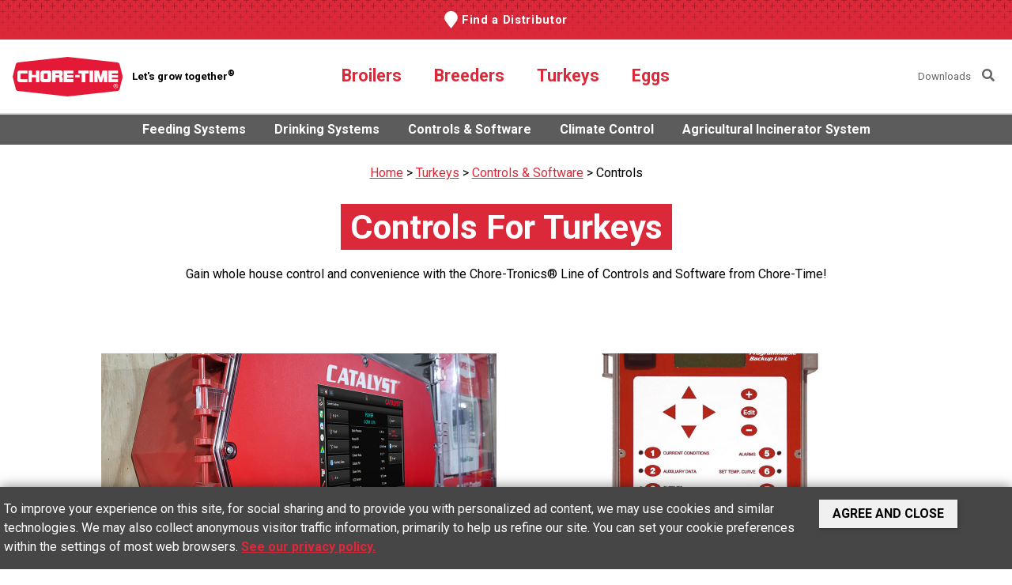

--- FILE ---
content_type: text/html; charset=UTF-8
request_url: https://www.choretime.com/product/controls-for-turkeys/
body_size: 29210
content:
<!DOCTYPE html><html lang="en-US" prefix="og: http://ogp.me/ns#"><head><meta charset="UTF-8"><meta name="viewport" content="width=device-width, initial-scale=1"><meta name="author" content="Web Design by Digital Hill Multimedia, www.digitalhill.com" /><link rel="profile" href="http://gmpg.org/xfn/11">

<meta name='robots' content='index, follow, max-image-preview:large, max-snippet:-1, max-video-preview:-1' />
<link rel="alternate" hreflang="en" href="https://www.choretime.com/product/turkeys/controls-software-for-turkeys/controls-for-turkeys/" />
<link rel="alternate" hreflang="es" href="https://www.choretime.com/es/product/controles-para-pavos/" />
<link rel="alternate" hreflang="x-default" href="https://www.choretime.com/product/turkeys/controls-software-for-turkeys/controls-for-turkeys/" />

	<!-- This site is optimized with the Yoast SEO Premium plugin v26.5 (Yoast SEO v26.5) - https://yoast.com/wordpress/plugins/seo/ -->
	<title>Controls For Turkeys - Chore-Time</title>
	<link rel="canonical" href="https://www.choretime.com/product/controls-for-turkeys/" />
	<meta property="og:locale" content="en_US" />
	<meta property="og:type" content="article" />
	<meta property="og:title" content="Controls For Turkeys - Chore-Time" />
	<meta property="og:description" content="Gain whole house control and convenience with the Chore-Tronics® Line of Controls and Software from Chore-Time!" />
	<meta property="og:url" content="https://www.choretime.com/product/controls-for-turkeys/" />
	<meta property="og:site_name" content="Chore-Time" />
	<meta property="article:publisher" content="https://www.facebook.com/choretime1952" />
	<meta property="article:modified_time" content="2026-01-12T13:03:55+00:00" />
	<meta property="og:image" content="https://www.choretime.com/wp-content/uploads/2022/12/Chore_Time_Chore_Tronics_3_Control_Relay_Box_DSC0775_1_.jpg" />
	<meta property="og:image:width" content="800" />
	<meta property="og:image:height" content="600" />
	<meta property="og:image:type" content="image/jpeg" />
	<meta name="twitter:card" content="summary_large_image" />
	<meta name="twitter:title" content="Controls For Turkeys - Chore-Time" />
	<meta name="twitter:image" content="https://www.choretime.com/wp-content/uploads/2022/12/Chore_Time_Chore_Tronics_3_Control_Relay_Box_DSC0775_1_.jpg" />
	<meta name="twitter:site" content="@choretime" />
	<meta name="twitter:label1" content="Est. reading time" />
	<meta name="twitter:data1" content="1 minute" />
	<script type="application/ld+json" class="yoast-schema-graph">{"@context":"https://schema.org","@graph":[{"@type":"WebPage","@id":"https://www.choretime.com/product/controls-for-turkeys/","url":"https://www.choretime.com/product/controls-for-turkeys/","name":"Controls For Turkeys - Chore-Time","isPartOf":{"@id":"https://www.choretime.com/#website"},"primaryImageOfPage":{"@id":"https://www.choretime.com/product/controls-for-turkeys/#primaryimage"},"image":{"@id":"https://www.choretime.com/product/controls-for-turkeys/#primaryimage"},"thumbnailUrl":"https://www.choretime.com/wp-content/uploads/2025/01/Chore-Time-CATALYST-Control-Panel-2024.jpg","datePublished":"2022-12-20T18:59:51+00:00","dateModified":"2026-01-12T13:03:55+00:00","breadcrumb":{"@id":"https://www.choretime.com/product/controls-for-turkeys/#breadcrumb"},"inLanguage":"en-US","potentialAction":[{"@type":"ReadAction","target":["https://www.choretime.com/product/controls-for-turkeys/"]}]},{"@type":"ImageObject","inLanguage":"en-US","@id":"https://www.choretime.com/product/controls-for-turkeys/#primaryimage","url":"https://www.choretime.com/wp-content/uploads/2025/01/Chore-Time-CATALYST-Control-Panel-2024.jpg","contentUrl":"https://www.choretime.com/wp-content/uploads/2025/01/Chore-Time-CATALYST-Control-Panel-2024.jpg","width":1000,"height":566,"caption":"Chore-Tronics® CATALYST® Whole House Controller"},{"@type":"BreadcrumbList","@id":"https://www.choretime.com/product/controls-for-turkeys/#breadcrumb","itemListElement":[{"@type":"ListItem","position":1,"name":"Home","item":"https://www.choretime.com/"},{"@type":"ListItem","position":2,"name":"Controls For Turkeys"}]},{"@type":"WebSite","@id":"https://www.choretime.com/#website","url":"https://www.choretime.com/","name":"Chore-Time","description":"A Global Systems Provider","publisher":{"@id":"https://www.choretime.com/#organization"},"potentialAction":[{"@type":"SearchAction","target":{"@type":"EntryPoint","urlTemplate":"https://www.choretime.com/?s={search_term_string}"},"query-input":{"@type":"PropertyValueSpecification","valueRequired":true,"valueName":"search_term_string"}}],"inLanguage":"en-US"},{"@type":"Organization","@id":"https://www.choretime.com/#organization","name":"Chore-Time","url":"https://www.choretime.com/","logo":{"@type":"ImageObject","inLanguage":"en-US","@id":"https://www.choretime.com/#/schema/logo/image/","url":"https://www.choretime.com/wp-content/uploads/2023/02/Chore-TimeCMYKoutline.png","contentUrl":"https://www.choretime.com/wp-content/uploads/2023/02/Chore-TimeCMYKoutline.png","width":1860,"height":703,"caption":"Chore-Time"},"image":{"@id":"https://www.choretime.com/#/schema/logo/image/"},"sameAs":["https://www.facebook.com/choretime1952","https://x.com/choretime","https://www.youtube.com/choretime","https://www.instagram.com/choretime1952/","https://www.linkedin.com/company/choretime/"]}]}</script>
	<!-- / Yoast SEO Premium plugin. -->


<script type='application/javascript'  id='pys-version-script'>console.log('PixelYourSite Free version 11.1.5.2');</script>
<link rel='dns-prefetch' href='//www.googletagmanager.com' />
<link rel='dns-prefetch' href='//fonts.googleapis.com' />
<link rel='dns-prefetch' href='//use.fontawesome.com' />
<link rel="alternate" type="application/rss+xml" title="Chore-Time &raquo; Feed" href="https://www.choretime.com/feed/" />
<link rel="alternate" type="application/rss+xml" title="Chore-Time &raquo; Comments Feed" href="https://www.choretime.com/comments/feed/" />
<link rel="alternate" title="oEmbed (JSON)" type="application/json+oembed" href="https://www.choretime.com/wp-json/oembed/1.0/embed?url=https%3A%2F%2Fwww.choretime.com%2Fproduct%2Fturkeys%2Fcontrols-software-for-turkeys%2Fcontrols-for-turkeys%2F" />
<link rel="alternate" title="oEmbed (XML)" type="text/xml+oembed" href="https://www.choretime.com/wp-json/oembed/1.0/embed?url=https%3A%2F%2Fwww.choretime.com%2Fproduct%2Fturkeys%2Fcontrols-software-for-turkeys%2Fcontrols-for-turkeys%2F&#038;format=xml" />
		<!-- This site uses the Google Analytics by MonsterInsights plugin v9.11.1 - Using Analytics tracking - https://www.monsterinsights.com/ -->
							<script src="//www.googletagmanager.com/gtag/js?id=G-JD4ZES0WE9"  data-cfasync="false" data-wpfc-render="false" type="text/javascript" async></script>
			<script data-cfasync="false" data-wpfc-render="false" type="text/javascript">
				var mi_version = '9.11.1';
				var mi_track_user = true;
				var mi_no_track_reason = '';
								var MonsterInsightsDefaultLocations = {"page_location":"https:\/\/www.choretime.com\/product\/controls-for-turkeys\/"};
								if ( typeof MonsterInsightsPrivacyGuardFilter === 'function' ) {
					var MonsterInsightsLocations = (typeof MonsterInsightsExcludeQuery === 'object') ? MonsterInsightsPrivacyGuardFilter( MonsterInsightsExcludeQuery ) : MonsterInsightsPrivacyGuardFilter( MonsterInsightsDefaultLocations );
				} else {
					var MonsterInsightsLocations = (typeof MonsterInsightsExcludeQuery === 'object') ? MonsterInsightsExcludeQuery : MonsterInsightsDefaultLocations;
				}

								var disableStrs = [
										'ga-disable-G-JD4ZES0WE9',
									];

				/* Function to detect opted out users */
				function __gtagTrackerIsOptedOut() {
					for (var index = 0; index < disableStrs.length; index++) {
						if (document.cookie.indexOf(disableStrs[index] + '=true') > -1) {
							return true;
						}
					}

					return false;
				}

				/* Disable tracking if the opt-out cookie exists. */
				if (__gtagTrackerIsOptedOut()) {
					for (var index = 0; index < disableStrs.length; index++) {
						window[disableStrs[index]] = true;
					}
				}

				/* Opt-out function */
				function __gtagTrackerOptout() {
					for (var index = 0; index < disableStrs.length; index++) {
						document.cookie = disableStrs[index] + '=true; expires=Thu, 31 Dec 2099 23:59:59 UTC; path=/';
						window[disableStrs[index]] = true;
					}
				}

				if ('undefined' === typeof gaOptout) {
					function gaOptout() {
						__gtagTrackerOptout();
					}
				}
								window.dataLayer = window.dataLayer || [];

				window.MonsterInsightsDualTracker = {
					helpers: {},
					trackers: {},
				};
				if (mi_track_user) {
					function __gtagDataLayer() {
						dataLayer.push(arguments);
					}

					function __gtagTracker(type, name, parameters) {
						if (!parameters) {
							parameters = {};
						}

						if (parameters.send_to) {
							__gtagDataLayer.apply(null, arguments);
							return;
						}

						if (type === 'event') {
														parameters.send_to = monsterinsights_frontend.v4_id;
							var hookName = name;
							if (typeof parameters['event_category'] !== 'undefined') {
								hookName = parameters['event_category'] + ':' + name;
							}

							if (typeof MonsterInsightsDualTracker.trackers[hookName] !== 'undefined') {
								MonsterInsightsDualTracker.trackers[hookName](parameters);
							} else {
								__gtagDataLayer('event', name, parameters);
							}
							
						} else {
							__gtagDataLayer.apply(null, arguments);
						}
					}

					__gtagTracker('js', new Date());
					__gtagTracker('set', {
						'developer_id.dZGIzZG': true,
											});
					if ( MonsterInsightsLocations.page_location ) {
						__gtagTracker('set', MonsterInsightsLocations);
					}
										__gtagTracker('config', 'G-JD4ZES0WE9', {"forceSSL":"true","link_attribution":"true"} );
										window.gtag = __gtagTracker;										(function () {
						/* https://developers.google.com/analytics/devguides/collection/analyticsjs/ */
						/* ga and __gaTracker compatibility shim. */
						var noopfn = function () {
							return null;
						};
						var newtracker = function () {
							return new Tracker();
						};
						var Tracker = function () {
							return null;
						};
						var p = Tracker.prototype;
						p.get = noopfn;
						p.set = noopfn;
						p.send = function () {
							var args = Array.prototype.slice.call(arguments);
							args.unshift('send');
							__gaTracker.apply(null, args);
						};
						var __gaTracker = function () {
							var len = arguments.length;
							if (len === 0) {
								return;
							}
							var f = arguments[len - 1];
							if (typeof f !== 'object' || f === null || typeof f.hitCallback !== 'function') {
								if ('send' === arguments[0]) {
									var hitConverted, hitObject = false, action;
									if ('event' === arguments[1]) {
										if ('undefined' !== typeof arguments[3]) {
											hitObject = {
												'eventAction': arguments[3],
												'eventCategory': arguments[2],
												'eventLabel': arguments[4],
												'value': arguments[5] ? arguments[5] : 1,
											}
										}
									}
									if ('pageview' === arguments[1]) {
										if ('undefined' !== typeof arguments[2]) {
											hitObject = {
												'eventAction': 'page_view',
												'page_path': arguments[2],
											}
										}
									}
									if (typeof arguments[2] === 'object') {
										hitObject = arguments[2];
									}
									if (typeof arguments[5] === 'object') {
										Object.assign(hitObject, arguments[5]);
									}
									if ('undefined' !== typeof arguments[1].hitType) {
										hitObject = arguments[1];
										if ('pageview' === hitObject.hitType) {
											hitObject.eventAction = 'page_view';
										}
									}
									if (hitObject) {
										action = 'timing' === arguments[1].hitType ? 'timing_complete' : hitObject.eventAction;
										hitConverted = mapArgs(hitObject);
										__gtagTracker('event', action, hitConverted);
									}
								}
								return;
							}

							function mapArgs(args) {
								var arg, hit = {};
								var gaMap = {
									'eventCategory': 'event_category',
									'eventAction': 'event_action',
									'eventLabel': 'event_label',
									'eventValue': 'event_value',
									'nonInteraction': 'non_interaction',
									'timingCategory': 'event_category',
									'timingVar': 'name',
									'timingValue': 'value',
									'timingLabel': 'event_label',
									'page': 'page_path',
									'location': 'page_location',
									'title': 'page_title',
									'referrer' : 'page_referrer',
								};
								for (arg in args) {
																		if (!(!args.hasOwnProperty(arg) || !gaMap.hasOwnProperty(arg))) {
										hit[gaMap[arg]] = args[arg];
									} else {
										hit[arg] = args[arg];
									}
								}
								return hit;
							}

							try {
								f.hitCallback();
							} catch (ex) {
							}
						};
						__gaTracker.create = newtracker;
						__gaTracker.getByName = newtracker;
						__gaTracker.getAll = function () {
							return [];
						};
						__gaTracker.remove = noopfn;
						__gaTracker.loaded = true;
						window['__gaTracker'] = __gaTracker;
					})();
									} else {
										console.log("");
					(function () {
						function __gtagTracker() {
							return null;
						}

						window['__gtagTracker'] = __gtagTracker;
						window['gtag'] = __gtagTracker;
					})();
									}
			</script>
							<!-- / Google Analytics by MonsterInsights -->
		<style id='wp-img-auto-sizes-contain-inline-css' type='text/css'>
img:is([sizes=auto i],[sizes^="auto," i]){contain-intrinsic-size:3000px 1500px}
/*# sourceURL=wp-img-auto-sizes-contain-inline-css */
</style>
<style id='wp-emoji-styles-inline-css' type='text/css'>

	img.wp-smiley, img.emoji {
		display: inline !important;
		border: none !important;
		box-shadow: none !important;
		height: 1em !important;
		width: 1em !important;
		margin: 0 0.07em !important;
		vertical-align: -0.1em !important;
		background: none !important;
		padding: 0 !important;
	}
/*# sourceURL=wp-emoji-styles-inline-css */
</style>
<link rel='stylesheet' id='wp-block-library-css' href='https://www.choretime.com/wp-includes/css/dist/block-library/style.min.css?ver=6.9' type='text/css' media='all' />
<style id='wp-block-heading-inline-css' type='text/css'>
h1:where(.wp-block-heading).has-background,h2:where(.wp-block-heading).has-background,h3:where(.wp-block-heading).has-background,h4:where(.wp-block-heading).has-background,h5:where(.wp-block-heading).has-background,h6:where(.wp-block-heading).has-background{padding:1.25em 2.375em}h1.has-text-align-left[style*=writing-mode]:where([style*=vertical-lr]),h1.has-text-align-right[style*=writing-mode]:where([style*=vertical-rl]),h2.has-text-align-left[style*=writing-mode]:where([style*=vertical-lr]),h2.has-text-align-right[style*=writing-mode]:where([style*=vertical-rl]),h3.has-text-align-left[style*=writing-mode]:where([style*=vertical-lr]),h3.has-text-align-right[style*=writing-mode]:where([style*=vertical-rl]),h4.has-text-align-left[style*=writing-mode]:where([style*=vertical-lr]),h4.has-text-align-right[style*=writing-mode]:where([style*=vertical-rl]),h5.has-text-align-left[style*=writing-mode]:where([style*=vertical-lr]),h5.has-text-align-right[style*=writing-mode]:where([style*=vertical-rl]),h6.has-text-align-left[style*=writing-mode]:where([style*=vertical-lr]),h6.has-text-align-right[style*=writing-mode]:where([style*=vertical-rl]){rotate:180deg}
/*# sourceURL=https://www.choretime.com/wp-includes/blocks/heading/style.min.css */
</style>
<style id='wp-block-paragraph-inline-css' type='text/css'>
.is-small-text{font-size:.875em}.is-regular-text{font-size:1em}.is-large-text{font-size:2.25em}.is-larger-text{font-size:3em}.has-drop-cap:not(:focus):first-letter{float:left;font-size:8.4em;font-style:normal;font-weight:100;line-height:.68;margin:.05em .1em 0 0;text-transform:uppercase}body.rtl .has-drop-cap:not(:focus):first-letter{float:none;margin-left:.1em}p.has-drop-cap.has-background{overflow:hidden}:root :where(p.has-background){padding:1.25em 2.375em}:where(p.has-text-color:not(.has-link-color)) a{color:inherit}p.has-text-align-left[style*="writing-mode:vertical-lr"],p.has-text-align-right[style*="writing-mode:vertical-rl"]{rotate:180deg}
/*# sourceURL=https://www.choretime.com/wp-includes/blocks/paragraph/style.min.css */
</style>
<style id='global-styles-inline-css' type='text/css'>
:root{--wp--preset--aspect-ratio--square: 1;--wp--preset--aspect-ratio--4-3: 4/3;--wp--preset--aspect-ratio--3-4: 3/4;--wp--preset--aspect-ratio--3-2: 3/2;--wp--preset--aspect-ratio--2-3: 2/3;--wp--preset--aspect-ratio--16-9: 16/9;--wp--preset--aspect-ratio--9-16: 9/16;--wp--preset--color--black: #000000;--wp--preset--color--cyan-bluish-gray: #abb8c3;--wp--preset--color--white: #ffffff;--wp--preset--color--pale-pink: #f78da7;--wp--preset--color--vivid-red: #cf2e2e;--wp--preset--color--luminous-vivid-orange: #ff6900;--wp--preset--color--luminous-vivid-amber: #fcb900;--wp--preset--color--light-green-cyan: #7bdcb5;--wp--preset--color--vivid-green-cyan: #00d084;--wp--preset--color--pale-cyan-blue: #8ed1fc;--wp--preset--color--vivid-cyan-blue: #0693e3;--wp--preset--color--vivid-purple: #9b51e0;--wp--preset--color--: #444;--wp--preset--gradient--vivid-cyan-blue-to-vivid-purple: linear-gradient(135deg,rgb(6,147,227) 0%,rgb(155,81,224) 100%);--wp--preset--gradient--light-green-cyan-to-vivid-green-cyan: linear-gradient(135deg,rgb(122,220,180) 0%,rgb(0,208,130) 100%);--wp--preset--gradient--luminous-vivid-amber-to-luminous-vivid-orange: linear-gradient(135deg,rgb(252,185,0) 0%,rgb(255,105,0) 100%);--wp--preset--gradient--luminous-vivid-orange-to-vivid-red: linear-gradient(135deg,rgb(255,105,0) 0%,rgb(207,46,46) 100%);--wp--preset--gradient--very-light-gray-to-cyan-bluish-gray: linear-gradient(135deg,rgb(238,238,238) 0%,rgb(169,184,195) 100%);--wp--preset--gradient--cool-to-warm-spectrum: linear-gradient(135deg,rgb(74,234,220) 0%,rgb(151,120,209) 20%,rgb(207,42,186) 40%,rgb(238,44,130) 60%,rgb(251,105,98) 80%,rgb(254,248,76) 100%);--wp--preset--gradient--blush-light-purple: linear-gradient(135deg,rgb(255,206,236) 0%,rgb(152,150,240) 100%);--wp--preset--gradient--blush-bordeaux: linear-gradient(135deg,rgb(254,205,165) 0%,rgb(254,45,45) 50%,rgb(107,0,62) 100%);--wp--preset--gradient--luminous-dusk: linear-gradient(135deg,rgb(255,203,112) 0%,rgb(199,81,192) 50%,rgb(65,88,208) 100%);--wp--preset--gradient--pale-ocean: linear-gradient(135deg,rgb(255,245,203) 0%,rgb(182,227,212) 50%,rgb(51,167,181) 100%);--wp--preset--gradient--electric-grass: linear-gradient(135deg,rgb(202,248,128) 0%,rgb(113,206,126) 100%);--wp--preset--gradient--midnight: linear-gradient(135deg,rgb(2,3,129) 0%,rgb(40,116,252) 100%);--wp--preset--font-size--small: 13px;--wp--preset--font-size--medium: 20px;--wp--preset--font-size--large: 36px;--wp--preset--font-size--x-large: 42px;--wp--preset--spacing--20: 0.44rem;--wp--preset--spacing--30: 0.67rem;--wp--preset--spacing--40: 1rem;--wp--preset--spacing--50: 1.5rem;--wp--preset--spacing--60: 2.25rem;--wp--preset--spacing--70: 3.38rem;--wp--preset--spacing--80: 5.06rem;--wp--preset--shadow--natural: 6px 6px 9px rgba(0, 0, 0, 0.2);--wp--preset--shadow--deep: 12px 12px 50px rgba(0, 0, 0, 0.4);--wp--preset--shadow--sharp: 6px 6px 0px rgba(0, 0, 0, 0.2);--wp--preset--shadow--outlined: 6px 6px 0px -3px rgb(255, 255, 255), 6px 6px rgb(0, 0, 0);--wp--preset--shadow--crisp: 6px 6px 0px rgb(0, 0, 0);}:where(.is-layout-flex){gap: 0.5em;}:where(.is-layout-grid){gap: 0.5em;}body .is-layout-flex{display: flex;}.is-layout-flex{flex-wrap: wrap;align-items: center;}.is-layout-flex > :is(*, div){margin: 0;}body .is-layout-grid{display: grid;}.is-layout-grid > :is(*, div){margin: 0;}:where(.wp-block-columns.is-layout-flex){gap: 2em;}:where(.wp-block-columns.is-layout-grid){gap: 2em;}:where(.wp-block-post-template.is-layout-flex){gap: 1.25em;}:where(.wp-block-post-template.is-layout-grid){gap: 1.25em;}.has-black-color{color: var(--wp--preset--color--black) !important;}.has-cyan-bluish-gray-color{color: var(--wp--preset--color--cyan-bluish-gray) !important;}.has-white-color{color: var(--wp--preset--color--white) !important;}.has-pale-pink-color{color: var(--wp--preset--color--pale-pink) !important;}.has-vivid-red-color{color: var(--wp--preset--color--vivid-red) !important;}.has-luminous-vivid-orange-color{color: var(--wp--preset--color--luminous-vivid-orange) !important;}.has-luminous-vivid-amber-color{color: var(--wp--preset--color--luminous-vivid-amber) !important;}.has-light-green-cyan-color{color: var(--wp--preset--color--light-green-cyan) !important;}.has-vivid-green-cyan-color{color: var(--wp--preset--color--vivid-green-cyan) !important;}.has-pale-cyan-blue-color{color: var(--wp--preset--color--pale-cyan-blue) !important;}.has-vivid-cyan-blue-color{color: var(--wp--preset--color--vivid-cyan-blue) !important;}.has-vivid-purple-color{color: var(--wp--preset--color--vivid-purple) !important;}.has-black-background-color{background-color: var(--wp--preset--color--black) !important;}.has-cyan-bluish-gray-background-color{background-color: var(--wp--preset--color--cyan-bluish-gray) !important;}.has-white-background-color{background-color: var(--wp--preset--color--white) !important;}.has-pale-pink-background-color{background-color: var(--wp--preset--color--pale-pink) !important;}.has-vivid-red-background-color{background-color: var(--wp--preset--color--vivid-red) !important;}.has-luminous-vivid-orange-background-color{background-color: var(--wp--preset--color--luminous-vivid-orange) !important;}.has-luminous-vivid-amber-background-color{background-color: var(--wp--preset--color--luminous-vivid-amber) !important;}.has-light-green-cyan-background-color{background-color: var(--wp--preset--color--light-green-cyan) !important;}.has-vivid-green-cyan-background-color{background-color: var(--wp--preset--color--vivid-green-cyan) !important;}.has-pale-cyan-blue-background-color{background-color: var(--wp--preset--color--pale-cyan-blue) !important;}.has-vivid-cyan-blue-background-color{background-color: var(--wp--preset--color--vivid-cyan-blue) !important;}.has-vivid-purple-background-color{background-color: var(--wp--preset--color--vivid-purple) !important;}.has-black-border-color{border-color: var(--wp--preset--color--black) !important;}.has-cyan-bluish-gray-border-color{border-color: var(--wp--preset--color--cyan-bluish-gray) !important;}.has-white-border-color{border-color: var(--wp--preset--color--white) !important;}.has-pale-pink-border-color{border-color: var(--wp--preset--color--pale-pink) !important;}.has-vivid-red-border-color{border-color: var(--wp--preset--color--vivid-red) !important;}.has-luminous-vivid-orange-border-color{border-color: var(--wp--preset--color--luminous-vivid-orange) !important;}.has-luminous-vivid-amber-border-color{border-color: var(--wp--preset--color--luminous-vivid-amber) !important;}.has-light-green-cyan-border-color{border-color: var(--wp--preset--color--light-green-cyan) !important;}.has-vivid-green-cyan-border-color{border-color: var(--wp--preset--color--vivid-green-cyan) !important;}.has-pale-cyan-blue-border-color{border-color: var(--wp--preset--color--pale-cyan-blue) !important;}.has-vivid-cyan-blue-border-color{border-color: var(--wp--preset--color--vivid-cyan-blue) !important;}.has-vivid-purple-border-color{border-color: var(--wp--preset--color--vivid-purple) !important;}.has-vivid-cyan-blue-to-vivid-purple-gradient-background{background: var(--wp--preset--gradient--vivid-cyan-blue-to-vivid-purple) !important;}.has-light-green-cyan-to-vivid-green-cyan-gradient-background{background: var(--wp--preset--gradient--light-green-cyan-to-vivid-green-cyan) !important;}.has-luminous-vivid-amber-to-luminous-vivid-orange-gradient-background{background: var(--wp--preset--gradient--luminous-vivid-amber-to-luminous-vivid-orange) !important;}.has-luminous-vivid-orange-to-vivid-red-gradient-background{background: var(--wp--preset--gradient--luminous-vivid-orange-to-vivid-red) !important;}.has-very-light-gray-to-cyan-bluish-gray-gradient-background{background: var(--wp--preset--gradient--very-light-gray-to-cyan-bluish-gray) !important;}.has-cool-to-warm-spectrum-gradient-background{background: var(--wp--preset--gradient--cool-to-warm-spectrum) !important;}.has-blush-light-purple-gradient-background{background: var(--wp--preset--gradient--blush-light-purple) !important;}.has-blush-bordeaux-gradient-background{background: var(--wp--preset--gradient--blush-bordeaux) !important;}.has-luminous-dusk-gradient-background{background: var(--wp--preset--gradient--luminous-dusk) !important;}.has-pale-ocean-gradient-background{background: var(--wp--preset--gradient--pale-ocean) !important;}.has-electric-grass-gradient-background{background: var(--wp--preset--gradient--electric-grass) !important;}.has-midnight-gradient-background{background: var(--wp--preset--gradient--midnight) !important;}.has-small-font-size{font-size: var(--wp--preset--font-size--small) !important;}.has-medium-font-size{font-size: var(--wp--preset--font-size--medium) !important;}.has-large-font-size{font-size: var(--wp--preset--font-size--large) !important;}.has-x-large-font-size{font-size: var(--wp--preset--font-size--x-large) !important;}
/*# sourceURL=global-styles-inline-css */
</style>

<style id='classic-theme-styles-inline-css' type='text/css'>
/*! This file is auto-generated */
.wp-block-button__link{color:#fff;background-color:#32373c;border-radius:9999px;box-shadow:none;text-decoration:none;padding:calc(.667em + 2px) calc(1.333em + 2px);font-size:1.125em}.wp-block-file__button{background:#32373c;color:#fff;text-decoration:none}
/*# sourceURL=/wp-includes/css/classic-themes.min.css */
</style>
<link rel='stylesheet' id='wpml-legacy-horizontal-list-0-css' href='https://www.choretime.com/wp-content/plugins/sitepress-multilingual-cms/templates/language-switchers/legacy-list-horizontal/style.min.css?ver=1' type='text/css' media='all' />
<style id='wpml-legacy-horizontal-list-0-inline-css' type='text/css'>
.wpml-ls-statics-footer a, .wpml-ls-statics-footer .wpml-ls-sub-menu a, .wpml-ls-statics-footer .wpml-ls-sub-menu a:link, .wpml-ls-statics-footer li:not(.wpml-ls-current-language) .wpml-ls-link, .wpml-ls-statics-footer li:not(.wpml-ls-current-language) .wpml-ls-link:link {color:#444444;background-color:#ffffff;}.wpml-ls-statics-footer .wpml-ls-sub-menu a:hover,.wpml-ls-statics-footer .wpml-ls-sub-menu a:focus, .wpml-ls-statics-footer .wpml-ls-sub-menu a:link:hover, .wpml-ls-statics-footer .wpml-ls-sub-menu a:link:focus {color:#000000;background-color:#eeeeee;}.wpml-ls-statics-footer .wpml-ls-current-language > a {color:#444444;background-color:#ffffff;}.wpml-ls-statics-footer .wpml-ls-current-language:hover>a, .wpml-ls-statics-footer .wpml-ls-current-language>a:focus {color:#000000;background-color:#eeeeee;}
/*# sourceURL=wpml-legacy-horizontal-list-0-inline-css */
</style>
<link rel='stylesheet' id='ctb-googlefonts-css' href='https://fonts.googleapis.com/css2?family=Roboto+Condensed:ital,wght@0,300;0,400;0,700;1,300;1,400;1,700&#038;family=Roboto:ital,wght@0,300;0,400;0,700;1,300;1,400;1,700&#038;display=swap' type='text/css' media='all' />
<link rel='stylesheet' id='font-awesome-css' href='https://use.fontawesome.com/releases/v5.3.1/css/all.css?ver=6.9' type='text/css' media='all' />
<link rel='stylesheet' id='dhwp-header-menu-css' href='https://www.choretime.com/wp-content/themes/dhwp-base/assets/css/header_menu.css?ver=6.9' type='text/css' media='all' />
<link rel='stylesheet' id='wp-gutenberg-css' href='https://www.choretime.com/wp-content/themes/dhwp-base/assets/css/wp-gutenberg-blocks.css?ver=1.1.5' type='text/css' media='all' />
<link rel='stylesheet' id='normalize7-css' href='https://www.choretime.com/wp-content/themes/dhwp-base/assets/css/normalize7.css?ver=1.0.0' type='text/css' media='all' />
<link rel='stylesheet' id='dhwp-base-css' href='https://www.choretime.com/wp-content/themes/dhwp-base/assets/css/dhwp-base.css?ver=1.0.0' type='text/css' media='all' />
<link rel='stylesheet' id='dhwp-template-css' href='https://www.choretime.com/wp-content/themes/choretime/assets/css/dhwp-template.css?ver=1.1.5' type='text/css' media='all' />
<link rel='stylesheet' id='dhwp-child-style-css' href='https://www.choretime.com/wp-content/themes/choretime/style.css?ver=1.1.5' type='text/css' media='all' />
<link rel='stylesheet' id='dhwp-cols-float-css' href='https://www.choretime.com/wp-content/themes/dhwp-base/assets/css/dhwp-cols-float.css?ver=1.0.0' type='text/css' media='all' />
<link rel='stylesheet' id='dhwp-cols-flex-css' href='https://www.choretime.com/wp-content/themes/dhwp-base/assets/css/dhwp-cols-flex.css?ver=1.0.0' type='text/css' media='all' />
<link rel='stylesheet' id='dhwp-cols-grid-css' href='https://www.choretime.com/wp-content/themes/dhwp-base/assets/css/dhwp-cols-grid.css?ver=1.0.0' type='text/css' media='all' />
<!--n2css--><!--n2js--><script type="text/javascript" id="wpml-cookie-js-extra">
/* <![CDATA[ */
var wpml_cookies = {"wp-wpml_current_language":{"value":"en","expires":1,"path":"/"}};
var wpml_cookies = {"wp-wpml_current_language":{"value":"en","expires":1,"path":"/"}};
//# sourceURL=wpml-cookie-js-extra
/* ]]> */
</script>
<script type="text/javascript" src="https://www.choretime.com/wp-content/plugins/sitepress-multilingual-cms/res/js/cookies/language-cookie.js?ver=486900" id="wpml-cookie-js" defer="defer" data-wp-strategy="defer"></script>
<script type="text/javascript" src="https://www.choretime.com/wp-content/plugins/google-analytics-for-wordpress/assets/js/frontend-gtag.min.js?ver=9.11.1" id="monsterinsights-frontend-script-js" async="async" data-wp-strategy="async"></script>
<script data-cfasync="false" data-wpfc-render="false" type="text/javascript" id='monsterinsights-frontend-script-js-extra'>/* <![CDATA[ */
var monsterinsights_frontend = {"js_events_tracking":"true","download_extensions":"doc,pdf,ppt,zip,xls,docx,pptx,xlsx","inbound_paths":"[{\"path\":\"\\\/go\\\/\",\"label\":\"affiliate\"},{\"path\":\"\\\/recommend\\\/\",\"label\":\"affiliate\"}]","home_url":"https:\/\/www.choretime.com","hash_tracking":"false","v4_id":"G-JD4ZES0WE9"};/* ]]> */
</script>
<script type="text/javascript" id="jquery-core-js-extra">
/* <![CDATA[ */
var pysFacebookRest = {"restApiUrl":"https://www.choretime.com/wp-json/pys-facebook/v1/event","debug":""};
//# sourceURL=jquery-core-js-extra
/* ]]> */
</script>
<script type="text/javascript" src="https://www.choretime.com/wp-includes/js/jquery/jquery.min.js?ver=3.7.1" id="jquery-core-js"></script>
<script type="text/javascript" src="https://www.choretime.com/wp-includes/js/jquery/jquery-migrate.min.js?ver=3.4.1" id="jquery-migrate-js"></script>
<script type="text/javascript" src="https://www.choretime.com/wp-content/plugins/pixelyoursite/dist/scripts/jquery.bind-first-0.2.3.min.js?ver=0.2.3" id="jquery-bind-first-js"></script>
<script type="text/javascript" src="https://www.choretime.com/wp-content/plugins/pixelyoursite/dist/scripts/js.cookie-2.1.3.min.js?ver=2.1.3" id="js-cookie-pys-js"></script>
<script type="text/javascript" src="https://www.choretime.com/wp-content/plugins/pixelyoursite/dist/scripts/tld.min.js?ver=2.3.1" id="js-tld-js"></script>
<script type="text/javascript" id="pys-js-extra">
/* <![CDATA[ */
var pysOptions = {"staticEvents":{"facebook":{"init_event":[{"delay":0,"type":"static","ajaxFire":false,"name":"PageView","pixelIds":["282171247533661"],"eventID":"21a9b154-d7e8-4dfc-88f8-b7e2567b41d7","params":{"page_title":"Controls For Turkeys","post_type":"choretime-product","post_id":1580,"plugin":"PixelYourSite","user_role":"guest","event_url":"www.choretime.com/product/controls-for-turkeys/"},"e_id":"init_event","ids":[],"hasTimeWindow":false,"timeWindow":0,"woo_order":"","edd_order":""}]}},"dynamicEvents":[],"triggerEvents":[],"triggerEventTypes":[],"facebook":{"pixelIds":["282171247533661"],"advancedMatching":[],"advancedMatchingEnabled":true,"removeMetadata":false,"wooVariableAsSimple":false,"serverApiEnabled":true,"wooCRSendFromServer":false,"send_external_id":null,"enabled_medical":false,"do_not_track_medical_param":["event_url","post_title","page_title","landing_page","content_name","categories","category_name","tags"],"meta_ldu":false},"debug":"","siteUrl":"https://www.choretime.com","ajaxUrl":"https://www.choretime.com/wp-admin/admin-ajax.php","ajax_event":"ca4225b3b9","enable_remove_download_url_param":"1","cookie_duration":"7","last_visit_duration":"60","enable_success_send_form":"","ajaxForServerEvent":"1","ajaxForServerStaticEvent":"1","useSendBeacon":"1","send_external_id":"1","external_id_expire":"180","track_cookie_for_subdomains":"1","google_consent_mode":"1","gdpr":{"ajax_enabled":false,"all_disabled_by_api":false,"facebook_disabled_by_api":false,"analytics_disabled_by_api":false,"google_ads_disabled_by_api":false,"pinterest_disabled_by_api":false,"bing_disabled_by_api":false,"reddit_disabled_by_api":false,"externalID_disabled_by_api":false,"facebook_prior_consent_enabled":true,"analytics_prior_consent_enabled":true,"google_ads_prior_consent_enabled":null,"pinterest_prior_consent_enabled":true,"bing_prior_consent_enabled":true,"cookiebot_integration_enabled":false,"cookiebot_facebook_consent_category":"marketing","cookiebot_analytics_consent_category":"statistics","cookiebot_tiktok_consent_category":"marketing","cookiebot_google_ads_consent_category":"marketing","cookiebot_pinterest_consent_category":"marketing","cookiebot_bing_consent_category":"marketing","consent_magic_integration_enabled":false,"real_cookie_banner_integration_enabled":false,"cookie_notice_integration_enabled":false,"cookie_law_info_integration_enabled":false,"analytics_storage":{"enabled":true,"value":"granted","filter":false},"ad_storage":{"enabled":true,"value":"granted","filter":false},"ad_user_data":{"enabled":true,"value":"granted","filter":false},"ad_personalization":{"enabled":true,"value":"granted","filter":false}},"cookie":{"disabled_all_cookie":false,"disabled_start_session_cookie":false,"disabled_advanced_form_data_cookie":false,"disabled_landing_page_cookie":false,"disabled_first_visit_cookie":false,"disabled_trafficsource_cookie":false,"disabled_utmTerms_cookie":false,"disabled_utmId_cookie":false},"tracking_analytics":{"TrafficSource":"direct","TrafficLanding":"undefined","TrafficUtms":[],"TrafficUtmsId":[]},"GATags":{"ga_datalayer_type":"default","ga_datalayer_name":"dataLayerPYS"},"woo":{"enabled":false},"edd":{"enabled":false},"cache_bypass":"1769824374"};
//# sourceURL=pys-js-extra
/* ]]> */
</script>
<script type="text/javascript" src="https://www.choretime.com/wp-content/plugins/pixelyoursite/dist/scripts/public.js?ver=11.1.5.2" id="pys-js"></script>

<!-- Google tag (gtag.js) snippet added by Site Kit -->
<!-- Google Analytics snippet added by Site Kit -->
<script type="text/javascript" src="https://www.googletagmanager.com/gtag/js?id=GT-MQXV5GZ" id="google_gtagjs-js" async></script>
<script type="text/javascript" id="google_gtagjs-js-after">
/* <![CDATA[ */
window.dataLayer = window.dataLayer || [];function gtag(){dataLayer.push(arguments);}
gtag("set","linker",{"domains":["www.choretime.com"]});
gtag("js", new Date());
gtag("set", "developer_id.dZTNiMT", true);
gtag("config", "GT-MQXV5GZ");
//# sourceURL=google_gtagjs-js-after
/* ]]> */
</script>
<link rel="https://api.w.org/" href="https://www.choretime.com/wp-json/" /><link rel="alternate" title="JSON" type="application/json" href="https://www.choretime.com/wp-json/wp/v2/choretime-product/1580" /><link rel="EditURI" type="application/rsd+xml" title="RSD" href="https://www.choretime.com/xmlrpc.php?rsd" />
<meta name="generator" content="WordPress 6.9" />
<link rel='shortlink' href='https://www.choretime.com/?p=1580' />
<meta name="generator" content="WPML ver:4.8.6 stt:1,2;" />
<meta name="generator" content="Site Kit by Google 1.170.0" />
<!--BEGIN: TRACKING CODE MANAGER (v2.5.0) BY INTELLYWP.COM IN HEAD//-->
<!-- Google Tag Manager -->
<script>(function(w,d,s,l,i){w[l]=w[l]||[];w[l].push({'gtm.start':
new Date().getTime(),event:'gtm.js'});var f=d.getElementsByTagName(s)[0],
j=d.createElement(s),dl=l!='dataLayer'?'&l='+l:'';j.async=true;j.src=
'https://www.googletagmanager.com/gtm.js?id='+i+dl;f.parentNode.insertBefore(j,f);
})(window,document,'script','dataLayer','GTM-PPGSD72');</script>
<!-- End Google Tag Manager -->
<!--END: https://wordpress.org/plugins/tracking-code-manager IN HEAD//--><script type="text/javascript" src="//www.choretime.com/?wordfence_syncAttackData=1769824374.5414" async></script>
<!-- Google Tag Manager snippet added by Site Kit -->
<script type="text/javascript">
/* <![CDATA[ */

			( function( w, d, s, l, i ) {
				w[l] = w[l] || [];
				w[l].push( {'gtm.start': new Date().getTime(), event: 'gtm.js'} );
				var f = d.getElementsByTagName( s )[0],
					j = d.createElement( s ), dl = l != 'dataLayer' ? '&l=' + l : '';
				j.async = true;
				j.src = 'https://www.googletagmanager.com/gtm.js?id=' + i + dl;
				f.parentNode.insertBefore( j, f );
			} )( window, document, 'script', 'dataLayer', 'GTM-TXPHP3T' );
			
/* ]]> */
</script>

<!-- End Google Tag Manager snippet added by Site Kit -->
<link rel="icon" href="https://www.choretime.com/wp-content/uploads/2022/10/favicon.ico" sizes="32x32" />
<link rel="icon" href="https://www.choretime.com/wp-content/uploads/2022/10/favicon.ico" sizes="192x192" />
<link rel="apple-touch-icon" href="https://www.choretime.com/wp-content/uploads/2022/10/favicon.ico" />
<meta name="msapplication-TileImage" content="https://www.choretime.com/wp-content/uploads/2022/10/favicon.ico" />
<script>
let fnav_text = ["Photos & Videos","Literature","Manuals","Specifications","White Papers"];
let select_region = "Select a Region:";
let global_region = "Global Region";
let select_text = "Select...";
</script><link rel='stylesheet' id='block-acf-listing-css' href='https://www.choretime.com/wp-content/themes/choretime/includes/blocks/listing.css?ver=1.1.5' type='text/css' media='all' />
</head><body class="wp-singular choretime-product-template-default single single-choretime-product postid-1580 wp-theme-dhwp-base wp-child-theme-choretime"><div id='distributor-header'><a href='/distributor-locator/'>Find a Distributor</a></div><div id='choretime-header'><a href="/" id="choretime-header-logo"><img src="/wp-content/themes/choretime/assets/images/Chore-Time_logo2.svg" alt="Chore Time"><span>Let's grow together<sup>&reg;</sup></span></a><div id='choretime-header-center'><div class="menu-main-menu-container"><ul id="menu-main-menu" class="choretimemenu"><li id="menu-item-200" class="menu-item menu-item-type-post_type menu-item-object-choretime-product menu-item-has-children menu-item-200"><a href="https://www.choretime.com/product/broilers/">Broilers</a>
<ul class="sub-menu">
	<li id="menu-item-844" class="menu-item menu-item-type-post_type menu-item-object-choretime-product menu-item-has-children menu-item-844"><a href="https://www.choretime.com/product/broilers/feeding-systems-for-broilers/">Feeding Systems</a>
	<ul class="sub-menu">
		<li id="menu-item-843" class="menu-item menu-item-type-post_type menu-item-object-choretime-product menu-item-has-children menu-item-843"><a href="https://www.choretime.com/product/broilers/feeding-systems-for-broilers/feeders-for-broilers/">Feeders</a>
		<ul class="sub-menu">
			<li id="menu-item-846" class="menu-item menu-item-type-post_type menu-item-object-choretime-product menu-item-846"><a href="https://www.choretime.com/product/broilers/feeding-systems-for-broilers/feeders-for-broilers/konavi-feeder-for-broilers/" class="choretime-menu-product"><div class="preview-image" style="background-image:url(https://www.choretime.com/wp-content/uploads/2023/03/Chore-Time-KONAVI-Feeder_202206-10-RC.jpg);"><div class="choretime-diamonds"></div></div><div><span>KONAVI® Feeder</span></div></a></li>
			<li id="menu-item-6157" class="menu-item menu-item-type-post_type menu-item-object-choretime-product menu-item-6157"><a href="https://www.choretime.com/product/broilers/feeding-systems-for-broilers/feeders-for-broilers/signalpro-universal-control-pan/" class="choretime-menu-product"><div class="preview-image" style="background-image:url(https://www.choretime.com/wp-content/uploads/2023/12/Chore-Time-KONAVI-End-Control-57719-DSC9416-a4.jpg);"><div class="choretime-diamonds"></div></div><div><span>SignalPro® Universal Control Pan</span></div></a></li>
			<li id="menu-item-849" class="menu-item menu-item-type-post_type menu-item-object-choretime-product menu-item-849"><a href="https://www.choretime.com/product/broilers/feeding-systems-for-broilers/feeders-for-broilers/revolution-floor-flood-feeder-for-broilers/" class="choretime-menu-product"><div class="preview-image" style="background-image:url(https://www.choretime.com/wp-content/uploads/2022/12/Chore_Time_Revolution_Floor_Flood_Feeder_DSC7750_web.jpg);"><div class="choretime-diamonds"></div></div><div><span>Revolution® Floor Flood Feeder</span></div></a></li>
			<li id="menu-item-848" class="menu-item menu-item-type-post_type menu-item-object-choretime-product menu-item-848"><a href="https://www.choretime.com/product/broilers/feeding-systems-for-broilers/feeders-for-broilers/revolution-feeder-for-broilers/" class="choretime-menu-product"><div class="preview-image" style="background-image:url(https://www.choretime.com/wp-content/uploads/2022/12/Chore_Time_Revolution_V2V0550.jpg);"><div class="choretime-diamonds"></div></div><div><span>Revolution® Feeder</span></div></a></li>
			<li id="menu-item-850" class="menu-item menu-item-type-post_type menu-item-object-choretime-product menu-item-850"><a href="https://www.choretime.com/product/broilers/feeding-systems-for-broilers/feeders-for-broilers/liberty-open-grill-feeder-for-broilers/" class="choretime-menu-product"><div class="preview-image" style="background-image:url(https://www.choretime.com/wp-content/uploads/2022/12/Chore_Time_Liberty_Broiler_Feeder_P1160663_A4.jpg);"><div class="choretime-diamonds"></div></div><div><span>LIBERTY® Open-Grill Feeder</span></div></a></li>
			<li id="menu-item-855" class="menu-item menu-item-type-post_type menu-item-object-choretime-product menu-item-855"><a href="https://www.choretime.com/product/broilers/feeding-systems-for-broilers/feeders-for-broilers/model-c2-plus-feeder-for-broilers/" class="choretime-menu-product"><div class="preview-image" style="background-image:url(https://www.choretime.com/wp-content/uploads/2022/12/Chore_Time_Model_C2_Plus_E_feeding_adults_2051.jpg);"><div class="choretime-diamonds"></div></div><div><span>MODEL C2® Plus Feeder</span></div></a></li>
			<li id="menu-item-854" class="menu-item menu-item-type-post_type menu-item-object-choretime-product menu-item-854"><a href="https://www.choretime.com/product/broilers/feeding-systems-for-broilers/feeders-for-broilers/model-g-plus-feeder-for-broilers/" class="choretime-menu-product"><div class="preview-image" style="background-image:url(https://www.choretime.com/wp-content/uploads/2022/12/Chore_Time_Model_G_Plus_chicks.jpg);"><div class="choretime-diamonds"></div></div><div><span>MODEL G™ PLUS Feeder</span></div></a></li>
			<li id="menu-item-853" class="menu-item menu-item-type-post_type menu-item-object-choretime-product menu-item-853"><a href="https://www.choretime.com/product/broilers/feeding-systems-for-broilers/feeders-for-broilers/model-h2-plus-feeder-for-broilers/" class="choretime-menu-product"><div class="preview-image" style="background-image:url(https://www.choretime.com/wp-content/uploads/2022/12/H2PLUS2_size600.jpg);"><div class="choretime-diamonds"></div></div><div><span>MODEL H2™ Plus Feeder</span></div></a></li>
			<li id="menu-item-852" class="menu-item menu-item-type-post_type menu-item-object-choretime-product menu-item-852"><a href="https://www.choretime.com/product/broilers/feeding-systems-for-broilers/feeders-for-broilers/model-h2-feeder-for-broilers/" class="choretime-menu-product"><div class="preview-image" style="background-image:url(https://www.choretime.com/wp-content/uploads/2022/12/CHORE_TIME_ModelH2adults.jpg);"><div class="choretime-diamonds"></div></div><div><span>MODEL H2™ Feeder</span></div></a></li>
			<li id="menu-item-851" class="menu-item menu-item-type-post_type menu-item-object-choretime-product menu-item-851"><a href="https://www.choretime.com/product/broilers/feeding-systems-for-broilers/feeders-for-broilers/e-z-start-feeder-for-broilers/" class="choretime-menu-product"><div class="preview-image" style="background-image:url(https://www.choretime.com/wp-content/uploads/2022/12/Chore_Time_E_Z_Start_CTB_9_20_2016_AR_18_R.jpg);"><div class="choretime-diamonds"></div></div><div><span>E-Z START® Feeder</span></div></a></li>
			<li id="menu-item-857" class="menu-item menu-item-type-post_type menu-item-object-choretime-product menu-item-857"><a href="https://www.choretime.com/product/broilers/feeding-systems-for-broilers/feeders-for-broilers/grifco-cable-winch-for-broilers/" class="choretime-menu-product"><div class="preview-image" style="background-image:url(https://www.choretime.com/wp-content/uploads/2022/12/Chore_Time_Grifco_Cable_Winch.png);"><div class="choretime-diamonds"></div></div><div><span>GRIFCO® Cable Winch</span></div></a></li>
			<li id="menu-item-847" class="menu-item menu-item-type-post_type menu-item-object-choretime-product menu-item-847"><a href="https://www.choretime.com/product/broilers/feeding-systems-for-broilers/feeders-for-broilers/sometimes-copied-never-duplicated/" class="choretime-menu-product"><div class="preview-image" style="background-image:url(https://www.choretime.com/wp-content/uploads/2022/12/Chore_Time_Chicken_and_House1.jpg);"><div class="choretime-diamonds"></div></div><div><span>Sometimes Copied…Never Duplicated</span></div></a></li>
		</ul>
</li>
		<li id="menu-item-845" class="menu-item menu-item-type-post_type menu-item-object-choretime-product menu-item-has-children menu-item-845"><a href="https://www.choretime.com/product/broilers/feeding-systems-for-broilers/fill-systems-feed-bins-for-broilers/">Fill Systems &#038; Feed Bins</a>
		<ul class="sub-menu">
			<li id="menu-item-859" class="menu-item menu-item-type-post_type menu-item-object-choretime-product menu-item-859"><a href="https://www.choretime.com/product/broilers/feeding-systems-for-broilers/fill-systems-feed-bins-for-broilers/flex-auger-fill-systems-for-broilers/" class="choretime-menu-product"><div class="preview-image" style="background-image:url(https://www.choretime.com/wp-content/uploads/2022/12/flex2_size600.jpg);"><div class="choretime-diamonds"></div></div><div><span>FLEX-AUGER® Fill Systems</span></div></a></li>
			<li id="menu-item-862" class="menu-item menu-item-type-post_type menu-item-object-choretime-product menu-item-862"><a href="https://www.choretime.com/product/broilers/feeding-systems-for-broilers/fill-systems-feed-bins-for-broilers/plastic-feeder-line-hopper-for-broilers/" class="choretime-menu-product"><div class="preview-image" style="background-image:url(https://www.choretime.com/wp-content/uploads/2022/12/Chore_Time_Plastic_Hopper_0406_5210AR.png);"><div class="choretime-diamonds"></div></div><div><span>Plastic Feeder Line Hopper</span></div></a></li>
			<li id="menu-item-861" class="menu-item menu-item-type-post_type menu-item-object-choretime-product menu-item-861"><a href="https://www.choretime.com/product/broilers/feeding-systems-for-broilers/fill-systems-feed-bins-for-broilers/feed-bins-for-broilers/" class="choretime-menu-product"><div class="preview-image" style="background-image:url(https://www.choretime.com/wp-content/uploads/2022/12/Chore_Time_Feed_Bins_3.jpg);"><div class="choretime-diamonds"></div></div><div><span>Feed Bins</span></div></a></li>
			<li id="menu-item-860" class="menu-item menu-item-type-post_type menu-item-object-choretime-product menu-item-860"><a href="https://www.choretime.com/product/broilers/feeding-systems-for-broilers/fill-systems-feed-bins-for-broilers/transparent-bin-transitions-for-broilers/" class="choretime-menu-product"><div class="preview-image" style="background-image:url(https://www.choretime.com/wp-content/uploads/2022/12/Chore_Time_Feed_Bin_Red_Translucent_Boot2.jpg);"><div class="choretime-diamonds"></div></div><div><span>Transparent Bin Transitions</span></div></a></li>
			<li id="menu-item-863" class="menu-item menu-item-type-post_type menu-item-object-choretime-product menu-item-863"><a href="https://www.choretime.com/product/broilers/feeding-systems-for-broilers/fill-systems-feed-bins-for-broilers/feed-bin-inventory-system-for-broilers/" class="choretime-menu-product"><div class="preview-image" style="background-image:url(https://www.choretime.com/wp-content/uploads/2022/12/Chore_Time_Feed_Inventory_System_100_4204.jpg);"><div class="choretime-diamonds"></div></div><div><span>Feed Bin Inventory System</span></div></a></li>
		</ul>
</li>
	</ul>
</li>
	<li id="menu-item-980" class="menu-item menu-item-type-post_type menu-item-object-choretime-product menu-item-has-children menu-item-980"><a href="https://www.choretime.com/product/broilers/drinking-systems-for-broilers/">Drinking Systems</a>
	<ul class="sub-menu">
		<li id="menu-item-981" class="menu-item menu-item-type-post_type menu-item-object-choretime-product menu-item-has-children menu-item-981"><a href="https://www.choretime.com/product/broilers/drinking-systems-for-broilers/drinkers-for-broilers/">Drinkers</a>
		<ul class="sub-menu">
			<li id="menu-item-986" class="menu-item menu-item-type-post_type menu-item-object-choretime-product menu-item-986"><a href="https://www.choretime.com/product/broilers/drinking-systems-for-broilers/drinkers-for-broilers/nipple-drinkers-for-broilers/" class="choretime-menu-product"><div class="preview-image" style="background-image:url(https://www.choretime.com/wp-content/uploads/2023/03/Chore-Time_Relia-Flow_DSC6464-202003-AC-2.jpg);"><div class="choretime-diamonds"></div></div><div><span>Nipple Drinkers</span></div></a></li>
			<li id="menu-item-985" class="menu-item menu-item-type-post_type menu-item-object-choretime-product menu-item-985"><a href="https://www.choretime.com/product/broilers/drinking-systems-for-broilers/drinkers-for-broilers/drinker-comparison-for-broilers/" class="choretime-menu-product"><div class="preview-image" style="background-image:url(https://www.choretime.com/wp-content/uploads/2022/12/Chore_Time_Drinker_Comparison.jpg);"><div class="choretime-diamonds"></div></div><div><span>Drinker Comparison</span></div></a></li>
		</ul>
</li>
		<li id="menu-item-982" class="menu-item menu-item-type-post_type menu-item-object-choretime-product menu-item-has-children menu-item-982"><a href="https://www.choretime.com/product/broilers/drinking-systems-for-broilers/drinker-accessories-for-broilers/">Drinker Accessories</a>
		<ul class="sub-menu">
			<li id="menu-item-988" class="menu-item menu-item-type-post_type menu-item-object-choretime-product menu-item-988"><a href="https://www.choretime.com/product/broilers/drinking-systems-for-broilers/drinker-accessories-for-broilers/grifco-winches-for-broilers/" class="choretime-menu-product"><div class="preview-image" style="background-image:url(https://www.choretime.com/wp-content/uploads/2022/12/Chore_Time_Grifco_Cable_Winch.jpg);"><div class="choretime-diamonds"></div></div><div><span>GRIFCO® Winches</span></div></a></li>
			<li id="menu-item-983" class="menu-item menu-item-type-post_type menu-item-object-choretime-product menu-item-983"><a href="https://www.choretime.com/product/broilers/drinking-systems-for-broilers/drinker-accessories-for-broilers/drinker-management-tools-for-broilers/" class="choretime-menu-product"><div class="preview-image" style="background-image:url(https://www.choretime.com/wp-content/uploads/2022/12/Chore_Time_Stand_Tube_Options.jpg);"><div class="choretime-diamonds"></div></div><div><span>Drinker Management Tools</span></div></a></li>
			<li id="menu-item-984" class="menu-item menu-item-type-post_type menu-item-object-choretime-product menu-item-984"><a href="https://www.choretime.com/product/broilers/drinking-systems-for-broilers/drinker-accessories-for-broilers/pds-drinker-controls-for-broilers/" class="choretime-menu-product"><div class="preview-image" style="background-image:url(https://www.choretime.com/wp-content/uploads/2022/12/Chore_Time_Chore_Tronics_PDS_32_Stations_DSC1553_A.jpg);"><div class="choretime-diamonds"></div></div><div><span>PDS™ Drinker Controls</span></div></a></li>
			<li id="menu-item-987" class="menu-item menu-item-type-post_type menu-item-object-choretime-product menu-item-987"><a href="https://www.choretime.com/product/broilers/drinking-systems-for-broilers/drinker-accessories-for-broilers/volumatic-regulator-for-broilers/" class="choretime-menu-product"><div class="preview-image" style="background-image:url(https://www.choretime.com/wp-content/uploads/2022/12/Chore_Time_Volumatic_Regulator_DSC0217_OLA1.jpg);"><div class="choretime-diamonds"></div></div><div><span>VOLUMATIC™ Regulator</span></div></a></li>
		</ul>
</li>
	</ul>
</li>
	<li id="menu-item-1155" class="menu-item menu-item-type-post_type menu-item-object-choretime-product menu-item-has-children menu-item-1155"><a href="https://www.choretime.com/product/broilers/controls-software-for-broilers/">Controls and Software</a>
	<ul class="sub-menu">
		<li id="menu-item-1156" class="menu-item menu-item-type-post_type menu-item-object-choretime-product menu-item-has-children menu-item-1156"><a href="https://www.choretime.com/product/broilers/controls-software-for-broilers/controls-for-broilers/">Controls</a>
		<ul class="sub-menu">
			<li id="menu-item-6178" class="menu-item menu-item-type-post_type menu-item-object-choretime-product menu-item-6178"><a href="https://www.choretime.com/product/broilers/controls-software-for-broilers/controls-for-broilers/catalyst-whole-house-control/" class="choretime-menu-product"><div class="preview-image" style="background-image:url(https://www.choretime.com/wp-content/uploads/2024/01/CATALYST-Whole-House-Control-image11.jpg);"><div class="choretime-diamonds"></div></div><div><span>CATALYST® Whole House Control</span></div></a></li>
			<li id="menu-item-1163" class="menu-item menu-item-type-post_type menu-item-object-choretime-product menu-item-1163"><a href="https://www.choretime.com/product/broilers/controls-software-for-broilers/controls-for-broilers/chore-tronics-1-controls-for-broilers/" class="choretime-menu-product"><div class="preview-image" style="background-image:url(https://www.choretime.com/wp-content/uploads/2022/12/Chore_Time_Chore_Tronics_Control_A_cover_2069.jpg);"><div class="choretime-diamonds"></div></div><div><span>CHORE-TRONICS® 1</span></div></a></li>
			<li id="menu-item-1159" class="menu-item menu-item-type-post_type menu-item-object-choretime-product menu-item-1159"><a href="https://www.choretime.com/product/broilers/controls-software-for-broilers/controls-for-broilers/chore-tronics-pbu-for-broilers/" class="choretime-menu-product"><div class="preview-image" style="background-image:url(https://www.choretime.com/wp-content/uploads/2022/12/Chore_Tronics_PBU.jpg);"><div class="choretime-diamonds"></div></div><div><span>CHORE-TRONICS® PBU</span></div></a></li>
		</ul>
</li>
		<li id="menu-item-1157" class="menu-item menu-item-type-post_type menu-item-object-choretime-product menu-item-has-children menu-item-1157"><a href="https://www.choretime.com/product/broilers/controls-software-for-broilers/communication-software-and-management-tools-for-broilers/">Communication, Software and Management Tools</a>
		<ul class="sub-menu">
			<li id="menu-item-1162" class="menu-item menu-item-type-post_type menu-item-object-choretime-product menu-item-1162"><a href="https://www.choretime.com/product/broilers/controls-software-for-broilers/communication-software-and-management-tools-for-broilers/chore-tronics-mobile-app-for-broilers/" class="choretime-menu-product"><div class="preview-image" style="background-image:url(https://www.choretime.com/wp-content/uploads/2022/12/Chore_Time_Chore_Tronics_Mobile_App.jpg);"><div class="choretime-diamonds"></div></div><div><span>CHORE-TRONICS® Mobile App</span></div></a></li>
			<li id="menu-item-1170" class="menu-item menu-item-type-post_type menu-item-object-choretime-product menu-item-1170"><a href="https://www.choretime.com/product/broilers/controls-software-for-broilers/communication-software-and-management-tools-for-broilers/chore-time-broadcaster-alert-system-for-broilers/" class="choretime-menu-product"><div class="preview-image" style="background-image:url(https://www.choretime.com/wp-content/uploads/2022/12/Chore_Time_Broadcaster_Alert_System_272_A.jpg);"><div class="choretime-diamonds"></div></div><div><span>CHORE-TIME® BROADCASTER™ Alert System</span></div></a></li>
			<li id="menu-item-1172" class="menu-item menu-item-type-post_type menu-item-object-choretime-product menu-item-1172"><a href="https://www.choretime.com/product/broilers/controls-software-for-broilers/communication-software-and-management-tools-for-broilers/communication-and-connectivity-options-for-broilers/" class="choretime-menu-product"><div class="preview-image" style="background-image:url(https://www.choretime.com/wp-content/uploads/2022/12/Chore-Tronics-House-Wireless-Communication-F.jpg);"><div class="choretime-diamonds"></div></div><div><span>Communication and Connectivity Options</span></div></a></li>
			<li id="menu-item-1161" class="menu-item menu-item-type-post_type menu-item-object-choretime-product menu-item-1161"><a href="https://www.choretime.com/product/broilers/controls-software-for-broilers/communication-software-and-management-tools-for-broilers/chore-tronics-elt-interface-for-broilers/" class="choretime-menu-product"><div class="preview-image" style="background-image:url(https://www.choretime.com/wp-content/uploads/2022/12/Chore_Time_Chore_Tronics_Web_BrowserView.jpg);"><div class="choretime-diamonds"></div></div><div><span>CHORE-TRONICS® ELT Interface</span></div></a></li>
			<li id="menu-item-1171" class="menu-item menu-item-type-post_type menu-item-object-choretime-product menu-item-1171"><a href="https://www.choretime.com/product/broilers/controls-software-for-broilers/communication-software-and-management-tools-for-broilers/c-central-management-software-for-broilers/" class="choretime-menu-product"><div class="preview-image" style="background-image:url(https://www.choretime.com/wp-content/uploads/2022/12/Chore_Time_C_Central_Software_234.jpg);"><div class="choretime-diamonds"></div></div><div><span>C-CENTRAL® Management Software</span></div></a></li>
			<li id="menu-item-1169" class="menu-item menu-item-type-post_type menu-item-object-choretime-product menu-item-1169"><a href="https://www.choretime.com/product/broilers/controls-software-for-broilers/communication-software-and-management-tools-for-broilers/chore-time-air-speed-meter-for-broilers/" class="choretime-menu-product"><div class="preview-image" style="background-image:url(https://www.choretime.com/wp-content/uploads/2023/07/Chore-Time-Air-Speed-Meter-PIC00002.jpg);"><div class="choretime-diamonds"></div></div><div><span>CHORE-TIME® Air Speed Meter</span></div></a></li>
			<li id="menu-item-1168" class="menu-item menu-item-type-post_type menu-item-object-choretime-product menu-item-1168"><a href="https://www.choretime.com/product/broilers/controls-software-for-broilers/communication-software-and-management-tools-for-broilers/chore-time-bird-scale-for-broilers/" class="choretime-menu-product"><div class="preview-image" style="background-image:url(https://www.choretime.com/wp-content/uploads/2022/12/Chore_Time_BirdScale05.jpg);"><div class="choretime-diamonds"></div></div><div><span>CHORE-TIME® Bird Scale</span></div></a></li>
			<li id="menu-item-1167" class="menu-item menu-item-type-post_type menu-item-object-choretime-product menu-item-1167"><a href="https://www.choretime.com/product/broilers/controls-software-for-broilers/communication-software-and-management-tools-for-broilers/chore-time-feed-scale-for-broilers/" class="choretime-menu-product"><div class="preview-image" style="background-image:url(https://www.choretime.com/wp-content/uploads/2022/12/Chore_Time_Chore_Tronics_DualFeedScales_R.jpg);"><div class="choretime-diamonds"></div></div><div><span>CHORE-TIME® Feed Scale</span></div></a></li>
			<li id="menu-item-1166" class="menu-item menu-item-type-post_type menu-item-object-choretime-product menu-item-1166"><a href="https://www.choretime.com/product/broilers/controls-software-for-broilers/communication-software-and-management-tools-for-broilers/chore-time-monitoring-sensors-for-broilers/" class="choretime-menu-product"><div class="preview-image" style="background-image:url(https://www.choretime.com/wp-content/uploads/2022/12/Chore-Time-Feeder-Line-Run-Time-Monitor-F.jpg);"><div class="choretime-diamonds"></div></div><div><span>CHORE-TIME® Monitoring Sensors</span></div></a></li>
			<li id="menu-item-1160" class="menu-item menu-item-type-post_type menu-item-object-choretime-product menu-item-1160"><a href="https://www.choretime.com/product/broilers/controls-software-for-broilers/communication-software-and-management-tools-for-broilers/chore-tronics-set-up-key-for-broilers/" class="choretime-menu-product"><div class="preview-image" style="background-image:url(https://www.choretime.com/wp-content/uploads/2022/12/Chore_Tronics3_USB_Set_upKeyP1000917.jpg);"><div class="choretime-diamonds"></div></div><div><span>CHORE-TRONICS® Set-Up Key</span></div></a></li>
		</ul>
</li>
	</ul>
</li>
	<li id="menu-item-202" class="menu-item menu-item-type-post_type menu-item-object-choretime-product menu-item-has-children menu-item-202"><a href="https://www.choretime.com/product/broilers/climate-control-for-broilers/">Climate Control</a>
	<ul class="sub-menu">
		<li id="menu-item-666" class="menu-item menu-item-type-post_type menu-item-object-choretime-product menu-item-has-children menu-item-666"><a href="https://www.choretime.com/product/broilers/climate-control-for-broilers/fans-shutters-for-broilers/">Fans &#038; Shutters</a>
		<ul class="sub-menu">
			<li id="menu-item-640" class="menu-item menu-item-type-post_type menu-item-object-choretime-product menu-item-640"><a href="https://www.choretime.com/product/broilers/climate-control-for-broilers/fans-shutters-for-broilers/enduramax-direct-drive-fan-for-broilers/" class="choretime-menu-product"><div class="preview-image" style="background-image:url(https://www.choretime.com/wp-content/uploads/2022/12/chore-time-direct-drive-endura-fans_142253-A2.jpg);"><div class="choretime-diamonds"></div></div><div><span>ENDURAMAX™ Direct-Drive 57-Inch (145-cm) Fan</span></div></a></li>
			<li id="menu-item-641" class="menu-item menu-item-type-post_type menu-item-object-choretime-product menu-item-641"><a href="https://www.choretime.com/product/broilers/climate-control-for-broilers/fans-shutters-for-broilers/endura-tunnel-fan-for-broilers/" class="choretime-menu-product"><div class="preview-image" style="background-image:url(https://www.choretime.com/wp-content/uploads/2022/12/Chore_Time_Endura_Fan_Picture3b.jpg);"><div class="choretime-diamonds"></div></div><div><span>57-Inch (145-cm) ENDURA® Tunnel Fan</span></div></a></li>
			<li id="menu-item-642" class="menu-item menu-item-type-post_type menu-item-object-choretime-product menu-item-642"><a href="https://www.choretime.com/product/broilers/climate-control-for-broilers/fans-shutters-for-broilers/galvanized-tunnel-fans-for-broilers/" class="choretime-menu-product"><div class="preview-image" style="background-image:url(https://www.choretime.com/wp-content/uploads/2022/12/Chore_Time_Galvanized_Tunnel_Fans_P1090963_A.jpg);"><div class="choretime-diamonds"></div></div><div><span>Galvanized Tunnel Fans</span></div></a></li>
			<li id="menu-item-643" class="menu-item menu-item-type-post_type menu-item-object-choretime-product menu-item-643"><a href="https://www.choretime.com/product/broilers/climate-control-for-broilers/fans-shutters-for-broilers/variable-speed-fans-for-broilers/" class="choretime-menu-product"><div class="preview-image" style="background-image:url(https://www.choretime.com/wp-content/uploads/2022/12/AirflowWithVariableSpeedAndWithout.jpg);"><div class="choretime-diamonds"></div></div><div><span>Variable Speed Fans</span></div></a></li>
			<li id="menu-item-645" class="menu-item menu-item-type-post_type menu-item-object-choretime-product menu-item-645"><a href="https://www.choretime.com/product/broilers/climate-control-for-broilers/fans-shutters-for-broilers/turbo-fiberglass-tunnel-fan-for-broilers/" class="choretime-menu-product"><div class="preview-image" style="background-image:url(https://www.choretime.com/wp-content/uploads/2022/12/HyfloShutterOpenRetouched1.jpg);"><div class="choretime-diamonds"></div></div><div><span>TURBO® Fiberglass Tunnel Fan</span></div></a></li>
			<li id="menu-item-1442" class="menu-item menu-item-type-post_type menu-item-object-choretime-product menu-item-1442"><a href="https://www.choretime.com/product/broilers/climate-control-for-broilers/fans-shutters-for-broilers/hyflo-shutters-for-broilers/" class="choretime-menu-product"><div class="preview-image" style="background-image:url(https://www.choretime.com/wp-content/uploads/2022/12/Chore_Time_Hyflo_Fan_Closed_DSCN3372.jpg);"><div class="choretime-diamonds"></div></div><div><span>HYFLO® Shutters</span></div></a></li>
			<li id="menu-item-644" class="menu-item menu-item-type-post_type menu-item-object-choretime-product menu-item-644"><a href="https://www.choretime.com/product/broilers/climate-control-for-broilers/fans-shutters-for-broilers/turbo-grill-fan-for-broilers/" class="choretime-menu-product"><div class="preview-image" style="background-image:url(https://www.choretime.com/wp-content/uploads/2022/12/Chore_Time_Turbo_Grill_Fan.jpg);"><div class="choretime-diamonds"></div></div><div><span>TURBO® Grill Fan</span></div></a></li>
			<li id="menu-item-646" class="menu-item menu-item-type-post_type menu-item-object-choretime-product menu-item-646"><a href="https://www.choretime.com/product/broilers/climate-control-for-broilers/fans-shutters-for-broilers/galvanized-slant-wall-cone-fan-for-broilers/" class="choretime-menu-product"><div class="preview-image" style="background-image:url(https://www.choretime.com/wp-content/uploads/2022/12/Chore_Time_Slant_Wall_Fan.jpg);"><div class="choretime-diamonds"></div></div><div><span>Galvanized Slant-Wall Cone Fan</span></div></a></li>
			<li id="menu-item-647" class="menu-item menu-item-type-post_type menu-item-object-choretime-product menu-item-647"><a href="https://www.choretime.com/product/broilers/climate-control-for-broilers/fans-shutters-for-broilers/box-and-panel-fans-for-broilers/" class="choretime-menu-product"><div class="preview-image" style="background-image:url(https://www.choretime.com/wp-content/uploads/2022/12/Chore_Time_Box_Fan1.jpg);"><div class="choretime-diamonds"></div></div><div><span>Box and Panel Fans</span></div></a></li>
			<li id="menu-item-648" class="menu-item menu-item-type-post_type menu-item-object-choretime-product menu-item-648"><a href="https://www.choretime.com/product/broilers/climate-control-for-broilers/fans-shutters-for-broilers/air-circulating-basket-fan-for-broilers/" class="choretime-menu-product"><div class="preview-image" style="background-image:url(https://www.choretime.com/wp-content/uploads/2022/12/Chore_Time_Basket_Fan_V2V0537_R.jpg);"><div class="choretime-diamonds"></div></div><div><span>Air Circulating Basket Fan</span></div></a></li>
		</ul>
</li>
		<li id="menu-item-672" class="menu-item menu-item-type-post_type menu-item-object-choretime-product menu-item-has-children menu-item-672"><a href="https://www.choretime.com/product/broilers/climate-control-for-broilers/evaporative-cooling-for-broilers/">Evaporative Cooling</a>
		<ul class="sub-menu">
			<li id="menu-item-673" class="menu-item menu-item-type-post_type menu-item-object-choretime-product menu-item-673"><a href="https://www.choretime.com/product/broilers/climate-control-for-broilers/evaporative-cooling-for-broilers/turbo-cool-evaporative-cooling-system-for-broilers/" class="choretime-menu-product"><div class="preview-image" style="background-image:url(https://www.choretime.com/wp-content/uploads/2022/12/Turbo_CoolSystem.jpg);"><div class="choretime-diamonds"></div></div><div><span>TURBO-Cool® Evaporative Cooling System</span></div></a></li>
		</ul>
</li>
		<li id="menu-item-675" class="menu-item menu-item-type-post_type menu-item-object-choretime-product menu-item-has-children menu-item-675"><a href="https://www.choretime.com/product/broilers/climate-control-for-broilers/heating-systems-for-broilers/">Heating Systems</a>
		<ul class="sub-menu">
			<li id="menu-item-677" class="menu-item menu-item-type-post_type menu-item-object-choretime-product menu-item-677"><a href="https://www.choretime.com/product/broilers/climate-control-for-broilers/heating-systems-for-broilers/radiant-tube-heaters-for-broilers/" class="choretime-menu-product"><div class="preview-image" style="background-image:url(https://www.choretime.com/wp-content/uploads/2022/12/Chore_Time_Radiant_Tube_Heater_JET25_RR_R.jpg);"><div class="choretime-diamonds"></div></div><div><span>Radiant Tube Heaters</span></div></a></li>
			<li id="menu-item-676" class="menu-item menu-item-type-post_type menu-item-object-choretime-product menu-item-676"><a href="https://www.choretime.com/product/broilers/climate-control-for-broilers/heating-systems-for-broilers/quadradiant-heaters-for-broilers/" class="choretime-menu-product"><div class="preview-image" style="background-image:url(https://www.choretime.com/wp-content/uploads/2022/12/Chore_Time_QuadRadiant_Heater_V1L8976F_XBox_Broiler.jpg);"><div class="choretime-diamonds"></div></div><div><span>QuadRadiant® Heaters</span></div></a></li>
			<li id="menu-item-679" class="menu-item menu-item-type-post_type menu-item-object-choretime-product menu-item-679"><a href="https://www.choretime.com/product/broilers/climate-control-for-broilers/heating-systems-for-broilers/brooders-for-broilers/" class="choretime-menu-product"><div class="preview-image" style="background-image:url(https://www.choretime.com/wp-content/uploads/2022/12/Chore_Time_Ultra_Ray_Brooder_R.jpg);"><div class="choretime-diamonds"></div></div><div><span>Brooders</span></div></a></li>
			<li id="menu-item-681" class="menu-item menu-item-type-post_type menu-item-object-choretime-product menu-item-681"><a href="https://www.choretime.com/product/broilers/climate-control-for-broilers/heating-systems-for-broilers/chore-time-space-heaters-for-broilers/" class="choretime-menu-product"><div class="preview-image" style="background-image:url(https://www.choretime.com/wp-content/uploads/2022/12/Chore_Time_Space_Heater_383900035.jpg);"><div class="choretime-diamonds"></div></div><div><span>Chore-Time® Space Heaters</span></div></a></li>
			<li id="menu-item-678" class="menu-item menu-item-type-post_type menu-item-object-choretime-product menu-item-678"><a href="https://www.choretime.com/product/broilers/climate-control-for-broilers/heating-systems-for-broilers/about-heat-for-broilers/" class="choretime-menu-product"><div class="preview-image" style="background-image:url(https://www.choretime.com/wp-content/uploads/2022/12/warm_floor__size600.jpg);"><div class="choretime-diamonds"></div></div><div><span>About Heat</span></div></a></li>
		</ul>
</li>
		<li id="menu-item-1023" class="menu-item menu-item-type-post_type menu-item-object-choretime-product menu-item-has-children menu-item-1023"><a href="https://www.choretime.com/product/broilers/climate-control-for-broilers/inlets-winches-for-broilers/">Inlets and Winches</a>
		<ul class="sub-menu">
			<li id="menu-item-11988" class="menu-item menu-item-type-post_type menu-item-object-choretime-product menu-item-11988"><a href="https://www.choretime.com/product/broilers/climate-control-for-broilers/inlets-winches-for-broilers/liftpro/" class="choretime-menu-product"><div class="preview-image" style="background-image:url(https://www.choretime.com/wp-content/uploads/2025/12/LiftPro-Winch-Product-Shot.jpg);"><div class="choretime-diamonds"></div></div><div><span>LiftPro™ Ventilation Winch</span></div></a></li>
			<li id="menu-item-1030" class="menu-item menu-item-type-post_type menu-item-object-choretime-product menu-item-1030"><a href="https://www.choretime.com/product/broilers/climate-control-for-broilers/inlets-winches-for-broilers/linear-lift-winch-for-broilers/" class="choretime-menu-product"><div class="preview-image" style="background-image:url(https://www.choretime.com/wp-content/uploads/2022/12/Chore-Time-Linear-Lift-Winch-4.jpg);"><div class="choretime-diamonds"></div></div><div><span>LINEAR-LIFT™ Winch</span></div></a></li>
			<li id="menu-item-1027" class="menu-item menu-item-type-post_type menu-item-object-choretime-product menu-item-1027"><a href="https://www.choretime.com/product/broilers/climate-control-for-broilers/inlets-winches-for-broilers/omniflux-air-inlet-for-broilers/" class="choretime-menu-product"><div class="preview-image" style="background-image:url(https://www.choretime.com/wp-content/uploads/2022/12/Chore_Time_Omniflux_Air_Inlet.jpg);"><div class="choretime-diamonds"></div></div><div><span>Omniflux Air Inlet</span></div></a></li>
			<li id="menu-item-1026" class="menu-item menu-item-type-post_type menu-item-object-choretime-product menu-item-1026"><a href="https://www.choretime.com/product/broilers/climate-control-for-broilers/inlets-winches-for-broilers/curved-inlets-for-broilers/" class="choretime-menu-product"><div class="preview-image" style="background-image:url(https://www.choretime.com/wp-content/uploads/2022/12/Chore_Time_Directional_Air_Inlet.jpg);"><div class="choretime-diamonds"></div></div><div><span>Curved Inlets</span></div></a></li>
			<li id="menu-item-1025" class="menu-item menu-item-type-post_type menu-item-object-choretime-product menu-item-1025"><a href="https://www.choretime.com/product/broilers/climate-control-for-broilers/inlets-winches-for-broilers/ceiling-inlets-for-broilers/" class="choretime-menu-product"><div class="preview-image" style="background-image:url(https://www.choretime.com/wp-content/uploads/2022/12/Chore_Time_Ceiling_Inlets.jpg);"><div class="choretime-diamonds"></div></div><div><span>Ceiling Inlets</span></div></a></li>
			<li id="menu-item-1024" class="menu-item menu-item-type-post_type menu-item-object-choretime-product menu-item-1024"><a href="https://www.choretime.com/product/broilers/climate-control-for-broilers/inlets-winches-for-broilers/galvanized-inlets-for-broilers/" class="choretime-menu-product"><div class="preview-image" style="background-image:url(https://www.choretime.com/wp-content/uploads/2022/12/Chore_Time_Galvanized_Metal_Inlet.jpg);"><div class="choretime-diamonds"></div></div><div><span>Galvanized Inlets</span></div></a></li>
			<li id="menu-item-1029" class="menu-item menu-item-type-post_type menu-item-object-choretime-product menu-item-1029"><a href="https://www.choretime.com/product/broilers/climate-control-for-broilers/inlets-winches-for-broilers/strap-winch-for-broilers/" class="choretime-menu-product"><div class="preview-image" style="background-image:url(https://www.choretime.com/wp-content/uploads/2022/12/Chore_Time_StrapWinch1.jpg);"><div class="choretime-diamonds"></div></div><div><span>Strap Winch</span></div></a></li>
			<li id="menu-item-1028" class="menu-item menu-item-type-post_type menu-item-object-choretime-product menu-item-1028"><a href="https://www.choretime.com/product/broilers/climate-control-for-broilers/inlets-winches-for-broilers/rope-guide-for-broilers/" class="choretime-menu-product"><div class="preview-image" style="background-image:url(https://www.choretime.com/wp-content/uploads/2022/12/Chore_Time_RopeGuide_V2V0399.jpg);"><div class="choretime-diamonds"></div></div><div><span>Rope Guide</span></div></a></li>
		</ul>
</li>
		<li id="menu-item-684" class="menu-item menu-item-type-post_type menu-item-object-choretime-product menu-item-has-children menu-item-684"><a href="https://www.choretime.com/product/broilers/climate-control-for-broilers/sprinklers-for-broilers/">Sprinklers</a>
		<ul class="sub-menu">
			<li id="menu-item-685" class="menu-item menu-item-type-post_type menu-item-object-choretime-product menu-item-685"><a href="https://www.choretime.com/product/broilers/climate-control-for-broilers/sprinklers-for-broilers/chore-time-sprinkler-systems-for-broilers/" class="choretime-menu-product"><div class="preview-image" style="background-image:url(https://www.choretime.com/wp-content/uploads/2022/12/CT_2614_201604_Sprinkler_System.jpg);"><div class="choretime-diamonds"></div></div><div><span>CHORE-TIME® Sprinkler Systems</span></div></a></li>
		</ul>
</li>
		<li id="menu-item-687" class="menu-item menu-item-type-post_type menu-item-object-choretime-product menu-item-has-children menu-item-687"><a href="https://www.choretime.com/product/broilers/climate-control-for-broilers/tunnel-door-system-for-broilers/">Tunnel Door System</a>
		<ul class="sub-menu">
			<li id="menu-item-688" class="menu-item menu-item-type-post_type menu-item-object-choretime-product menu-item-688"><a href="https://www.choretime.com/product/broilers/climate-control-for-broilers/tunnel-door-system-for-broilers/tunnel-doors-for-broilers/" class="choretime-menu-product"><div class="preview-image" style="background-image:url(https://www.choretime.com/wp-content/uploads/2022/12/Chore_Time_Tunnel_Door_C.jpg);"><div class="choretime-diamonds"></div></div><div><span>Tunnel Doors</span></div></a></li>
		</ul>
</li>
	</ul>
</li>
	<li id="menu-item-1194" class="menu-item menu-item-type-post_type menu-item-object-choretime-product menu-item-has-children menu-item-1194"><a href="https://www.choretime.com/product/broilers/agricultural-incinerators-for-broilers/">Agricultural Incinerators</a>
	<ul class="sub-menu">
		<li id="menu-item-6556" class="menu-item menu-item-type-post_type menu-item-object-choretime-product menu-item-6556"><a href="https://www.choretime.com/product/broilers/agricultural-incinerators-for-broilers/">Agricultural Incinerators</a></li>
	</ul>
</li>
</ul>
</li>
<li id="menu-item-2191" class="menu-item menu-item-type-post_type menu-item-object-choretime-product menu-item-has-children menu-item-2191"><a href="https://www.choretime.com/product/breeders/">Breeders</a>
<ul class="sub-menu">
	<li id="menu-item-2109" class="menu-item menu-item-type-post_type menu-item-object-choretime-product menu-item-has-children menu-item-2109"><a href="https://www.choretime.com/product/breeders/feeding-systems-for-breeders/">Feeding Systems</a>
	<ul class="sub-menu">
		<li id="menu-item-2110" class="menu-item menu-item-type-post_type menu-item-object-choretime-product menu-item-has-children menu-item-2110"><a href="https://www.choretime.com/product/breeders/feeding-systems-for-breeders/feeders-for-breeders/">Feeders</a>
		<ul class="sub-menu">
			<li id="menu-item-4470" class="menu-item menu-item-type-post_type menu-item-object-choretime-product menu-item-4470"><a href="https://www.choretime.com/product/breeders/feeding-systems-for-breeders/feeders-for-breeders/konavi-pullet-feeder-for-breeders/" class="choretime-menu-product"><div class="preview-image" style="background-image:url(https://www.choretime.com/wp-content/uploads/2023/04/Chore-Time-KONAVI-Index-Pullet-Feeder-image00003.jpg);"><div class="choretime-diamonds"></div></div><div><span>KONAVI® Pullet Feeder for Breeders</span></div></a></li>
			<li id="menu-item-6160" class="menu-item menu-item-type-post_type menu-item-object-choretime-product menu-item-6160"><a href="https://www.choretime.com/product/breeders/feeding-systems-for-breeders/feeders-for-breeders/signalpro-universal-control-pan-for-breeders/" class="choretime-menu-product"><div class="preview-image" style="background-image:url(https://www.choretime.com/wp-content/uploads/2023/12/Chore-Time-KONAVI-End-Control-57719-DSC9416-a4.jpg);"><div class="choretime-diamonds"></div></div><div><span>SignalPro® Universal Control Pan for Breeders</span></div></a></li>
			<li id="menu-item-6144" class="menu-item menu-item-type-post_type menu-item-object-choretime-product menu-item-6144"><a href="https://www.choretime.com/product/breeders/feeding-systems-for-breeders/feeders-for-breeders/ultramale-breeder-feeder/" class="choretime-menu-product"><div class="preview-image" style="background-image:url(https://www.choretime.com/wp-content/uploads/2023/12/Chore-Time-UltraMale-Feeder.jpg);"><div class="choretime-diamonds"></div></div><div><span>UltraMale® Breeder Feeder</span></div></a></li>
			<li id="menu-item-2112" class="menu-item menu-item-type-post_type menu-item-object-choretime-product menu-item-2112"><a href="https://www.choretime.com/product/breeders/feeding-systems-for-breeders/feeders-for-breeders/genesis-pullet-feeder-for-breeders/" class="choretime-menu-product"><div class="preview-image" style="background-image:url(https://www.choretime.com/wp-content/uploads/2022/12/Chore_Time_Genesis_Pullet_Feeder_Picture15_A_201501.jpg);"><div class="choretime-diamonds"></div></div><div><span>GENESIS® Pullet Feeder</span></div></a></li>
			<li id="menu-item-2113" class="menu-item menu-item-type-post_type menu-item-object-choretime-product menu-item-2113"><a href="https://www.choretime.com/product/breeders/feeding-systems-for-breeders/feeders-for-breeders/genesis-feeder-for-breeders/" class="choretime-menu-product"><div class="preview-image" style="background-image:url(https://www.choretime.com/wp-content/uploads/2022/12/GENESIS_Hen.jpg);"><div class="choretime-diamonds"></div></div><div><span>GENESIS® Feeder</span></div></a></li>
			<li id="menu-item-2115" class="menu-item menu-item-type-post_type menu-item-object-choretime-product menu-item-2115"><a href="https://www.choretime.com/product/breeders/feeding-systems-for-breeders/feeders-for-breeders/ultraflo-feeder-for-breeders/" class="choretime-menu-product"><div class="preview-image" style="background-image:url(https://www.choretime.com/wp-content/uploads/2022/12/ultraflo1878_size600.jpg);"><div class="choretime-diamonds"></div></div><div><span>ULTRAFLO® Feeder</span></div></a></li>
			<li id="menu-item-2116" class="menu-item menu-item-type-post_type menu-item-object-choretime-product menu-item-2116"><a href="https://www.choretime.com/product/breeders/feeding-systems-for-breeders/feeders-for-breeders/ultrapan-feeder-for-breeders/" class="choretime-menu-product"><div class="preview-image" style="background-image:url(https://www.choretime.com/wp-content/uploads/2022/12/UltrapanDscf0095lg_size600.jpg);"><div class="choretime-diamonds"></div></div><div><span>ULTRAPAN® Feeder</span></div></a></li>
			<li id="menu-item-2117" class="menu-item menu-item-type-post_type menu-item-object-choretime-product menu-item-2117"><a href="https://www.choretime.com/product/breeders/feeding-systems-for-breeders/feeders-for-breeders/revolution-male-feeder-for-breeders/" class="choretime-menu-product"><div class="preview-image" style="background-image:url(https://www.choretime.com/wp-content/uploads/2022/12/RevolutionMaleFeeder_size600.jpg);"><div class="choretime-diamonds"></div></div><div><span>REVOLUTION® Male Feeder</span></div></a></li>
			<li id="menu-item-6200" class="menu-item menu-item-type-post_type menu-item-object-choretime-product menu-item-6200"><a href="https://www.choretime.com/product/breeders/feeding-systems-for-breeders/feeders-for-breeders/grifco-cable-winch-for-breeders/" class="choretime-menu-product"><div class="preview-image" style="background-image:url(https://www.choretime.com/wp-content/uploads/2022/12/Chore_Time_Grifco_Cable_Winch.png);"><div class="choretime-diamonds"></div></div><div><span>GRIFCO® Cable Winch for Breeders</span></div></a></li>
			<li id="menu-item-2118" class="menu-item menu-item-type-post_type menu-item-object-choretime-product menu-item-2118"><a href="https://www.choretime.com/product/breeders/feeding-systems-for-breeders/feeders-for-breeders/chore-time-rooster-feeder-winch-for-breeders/" class="choretime-menu-product"><div class="preview-image" style="background-image:url(https://www.choretime.com/wp-content/uploads/2022/12/Chore_Time_RoosterFeederWinch.jpg);"><div class="choretime-diamonds"></div></div><div><span>CHORE-TIME® Rooster Feeder Winch</span></div></a></li>
		</ul>
</li>
		<li id="menu-item-2111" class="menu-item menu-item-type-post_type menu-item-object-choretime-product menu-item-has-children menu-item-2111"><a href="https://www.choretime.com/product/breeders/feeding-systems-for-breeders/fill-systems-feed-bins-for-breeders/">Fill Systems &#038; Feed Bins</a>
		<ul class="sub-menu">
			<li id="menu-item-2119" class="menu-item menu-item-type-post_type menu-item-object-choretime-product menu-item-2119"><a href="https://www.choretime.com/product/breeders/feeding-systems-for-breeders/fill-systems-feed-bins-for-breeders/flex-auger-fill-systems-for-breeders/" class="choretime-menu-product"><div class="preview-image" style="background-image:url(https://www.choretime.com/wp-content/uploads/2022/12/flex2_size600.jpg);"><div class="choretime-diamonds"></div></div><div><span>FLEX-AUGER® Fill Systems</span></div></a></li>
			<li id="menu-item-2120" class="menu-item menu-item-type-post_type menu-item-object-choretime-product menu-item-2120"><a href="https://www.choretime.com/product/breeders/feeding-systems-for-breeders/fill-systems-feed-bins-for-breeders/plastic-feeder-line-hopper-for-breeders/" class="choretime-menu-product"><div class="preview-image" style="background-image:url(https://www.choretime.com/wp-content/uploads/2022/12/Chore_Time_Plastic_Hopper_0406_5210AR.png);"><div class="choretime-diamonds"></div></div><div><span>Plastic Feeder Line Hopper</span></div></a></li>
			<li id="menu-item-2122" class="menu-item menu-item-type-post_type menu-item-object-choretime-product menu-item-2122"><a href="https://www.choretime.com/product/breeders/feeding-systems-for-breeders/fill-systems-feed-bins-for-breeders/feed-bins-for-breeders/" class="choretime-menu-product"><div class="preview-image" style="background-image:url(https://www.choretime.com/wp-content/uploads/2022/12/Chore_Time_Feed_Bins_3.jpg);"><div class="choretime-diamonds"></div></div><div><span>Feed Bins</span></div></a></li>
			<li id="menu-item-2123" class="menu-item menu-item-type-post_type menu-item-object-choretime-product menu-item-2123"><a href="https://www.choretime.com/product/breeders/feeding-systems-for-breeders/fill-systems-feed-bins-for-breeders/transparent-bin-transitions-for-breeders/" class="choretime-menu-product"><div class="preview-image" style="background-image:url(https://www.choretime.com/wp-content/uploads/2022/12/Chore_Time_Feed_Bin_Red_Translucent_Boot2.jpg);"><div class="choretime-diamonds"></div></div><div><span>Transparent Bin Transitions</span></div></a></li>
			<li id="menu-item-2121" class="menu-item menu-item-type-post_type menu-item-object-choretime-product menu-item-2121"><a href="https://www.choretime.com/product/breeders/feeding-systems-for-breeders/fill-systems-feed-bins-for-breeders/feed-bin-inventory-system-for-breeders/" class="choretime-menu-product"><div class="preview-image" style="background-image:url(https://www.choretime.com/wp-content/uploads/2022/12/Chore_Time_Feed_Inventory_System_100_4204.jpg);"><div class="choretime-diamonds"></div></div><div><span>Feed Bin Inventory System</span></div></a></li>
		</ul>
</li>
	</ul>
</li>
	<li id="menu-item-2124" class="menu-item menu-item-type-post_type menu-item-object-choretime-product menu-item-has-children menu-item-2124"><a href="https://www.choretime.com/product/breeders/drinking-systems-for-breeders/">Drinking Systems</a>
	<ul class="sub-menu">
		<li id="menu-item-2125" class="menu-item menu-item-type-post_type menu-item-object-choretime-product menu-item-has-children menu-item-2125"><a href="https://www.choretime.com/product/breeders/drinking-systems-for-breeders/drinkers-for-breeders/">Drinkers</a>
		<ul class="sub-menu">
			<li id="menu-item-2127" class="menu-item menu-item-type-post_type menu-item-object-choretime-product menu-item-2127"><a href="https://www.choretime.com/product/breeders/drinking-systems-for-breeders/drinkers-for-breeders/nipple-drinkers-for-breeders/" class="choretime-menu-product"><div class="preview-image" style="background-image:url(https://www.choretime.com/wp-content/uploads/2022/12/Chore-Time-Relia-Flow_DSC7494a-1.jpg);"><div class="choretime-diamonds"></div></div><div><span>Nipple Drinkers</span></div></a></li>
			<li id="menu-item-2128" class="menu-item menu-item-type-post_type menu-item-object-choretime-product menu-item-2128"><a href="https://www.choretime.com/product/breeders/drinking-systems-for-breeders/drinkers-for-breeders/drinker-comparison-for-breeders/" class="choretime-menu-product"><div class="preview-image" style="background-image:url(https://www.choretime.com/wp-content/uploads/2022/12/Chore_Time_Drinker_Comparison.jpg);"><div class="choretime-diamonds"></div></div><div><span>Drinker Comparison</span></div></a></li>
		</ul>
</li>
		<li id="menu-item-2126" class="menu-item menu-item-type-post_type menu-item-object-choretime-product menu-item-has-children menu-item-2126"><a href="https://www.choretime.com/product/breeders/drinking-systems-for-breeders/drinker-accessories-for-breeders/">Drinker Accessories</a>
		<ul class="sub-menu">
			<li id="menu-item-6198" class="menu-item menu-item-type-post_type menu-item-object-choretime-product menu-item-6198"><a href="https://www.choretime.com/product/breeders/drinking-systems-for-breeders/drinker-accessories-for-breeders/grifco-winches-for-breeders/" class="choretime-menu-product"><div class="preview-image" style="background-image:url(https://www.choretime.com/wp-content/uploads/2022/12/Chore_Time_Grifco_Cable_Winch.jpg);"><div class="choretime-diamonds"></div></div><div><span>GRIFCO® Winches for Breeders</span></div></a></li>
			<li id="menu-item-2129" class="menu-item menu-item-type-post_type menu-item-object-choretime-product menu-item-2129"><a href="https://www.choretime.com/product/breeders/drinking-systems-for-breeders/drinker-accessories-for-breeders/drinker-management-tools-for-breeders/" class="choretime-menu-product"><div class="preview-image" style="background-image:url(https://www.choretime.com/wp-content/uploads/2022/12/Chore_Time_Stand_Tube_Options.jpg);"><div class="choretime-diamonds"></div></div><div><span>Drinker Management Tools</span></div></a></li>
			<li id="menu-item-2130" class="menu-item menu-item-type-post_type menu-item-object-choretime-product menu-item-2130"><a href="https://www.choretime.com/product/breeders/drinking-systems-for-breeders/drinker-accessories-for-breeders/pds-drinker-controls-for-breeders/" class="choretime-menu-product"><div class="preview-image" style="background-image:url(https://www.choretime.com/wp-content/uploads/2022/12/Chore_Time_Chore_Tronics_PDS_32_Stations_DSC1553_A.jpg);"><div class="choretime-diamonds"></div></div><div><span>PDS™ Drinker Controls</span></div></a></li>
			<li id="menu-item-2131" class="menu-item menu-item-type-post_type menu-item-object-choretime-product menu-item-2131"><a href="https://www.choretime.com/product/breeders/drinking-systems-for-breeders/drinker-accessories-for-breeders/volumatic-regulator-for-breeders/" class="choretime-menu-product"><div class="preview-image" style="background-image:url(https://www.choretime.com/wp-content/uploads/2022/12/Chore_Time_Volumatic_Regulator_DSC0217_OLA1.jpg);"><div class="choretime-diamonds"></div></div><div><span>VOLUMATIC™ Regulator</span></div></a></li>
		</ul>
</li>
	</ul>
</li>
	<li id="menu-item-2132" class="menu-item menu-item-type-post_type menu-item-object-choretime-product menu-item-has-children menu-item-2132"><a href="https://www.choretime.com/product/breeders/controls-software-for-breeders/">Controls &#038; Software</a>
	<ul class="sub-menu">
		<li id="menu-item-2145" class="menu-item menu-item-type-post_type menu-item-object-choretime-product menu-item-has-children menu-item-2145"><a href="https://www.choretime.com/product/breeders/controls-software-for-breeders/controls-for-breeders/">Controls</a>
		<ul class="sub-menu">
			<li id="menu-item-12011" class="menu-item menu-item-type-post_type menu-item-object-choretime-product menu-item-12011"><a href="https://www.choretime.com/product/breeders/controls-software-for-breeders/controls-for-breeders/catalyst-whole-house-control-for-breeders/" class="choretime-menu-product"><div class="preview-image" style="background-image:url(https://www.choretime.com/wp-content/uploads/2024/01/CATALYST-Whole-House-Control-image11.jpg);"><div class="choretime-diamonds"></div></div><div><span>CATALYST® Whole House Control for Breeders</span></div></a></li>
		</ul>
</li>
		<li id="menu-item-2146" class="menu-item menu-item-type-post_type menu-item-object-choretime-product menu-item-has-children menu-item-2146"><a href="https://www.choretime.com/product/breeders/controls-software-for-breeders/communication-software-and-management-tools-for-breeders/">Communication, Software and Management Tools</a>
		<ul class="sub-menu">
			<li id="menu-item-2135" class="menu-item menu-item-type-post_type menu-item-object-choretime-product menu-item-2135"><a href="https://www.choretime.com/product/breeders/controls-software-for-breeders/communication-software-and-management-tools-for-breeders/chore-tronics-mobile-app-for-breeders/" class="choretime-menu-product"><div class="preview-image" style="background-image:url(https://www.choretime.com/wp-content/uploads/2022/12/Chore_Time_Chore_Tronics_Mobile_App.jpg);"><div class="choretime-diamonds"></div></div><div><span>CHORE-TRONICS® Mobile App</span></div></a></li>
			<li id="menu-item-2138" class="menu-item menu-item-type-post_type menu-item-object-choretime-product menu-item-2138"><a href="https://www.choretime.com/product/breeders/controls-software-for-breeders/communication-software-and-management-tools-for-breeders/chore-time-broadcaster-alert-system-for-breeders/" class="choretime-menu-product"><div class="preview-image" style="background-image:url(https://www.choretime.com/wp-content/uploads/2022/12/Chore_Time_Broadcaster_Alert_System_272_A.jpg);"><div class="choretime-diamonds"></div></div><div><span>CHORE-TIME® BROADCASTER™ Alert System</span></div></a></li>
			<li id="menu-item-2139" class="menu-item menu-item-type-post_type menu-item-object-choretime-product menu-item-2139"><a href="https://www.choretime.com/product/breeders/controls-software-for-breeders/communication-software-and-management-tools-for-breeders/communication-and-connectivity-options-for-breeders/" class="choretime-menu-product"><div class="preview-image" style="background-image:url(https://www.choretime.com/wp-content/uploads/2022/12/Chore-Tronics-House-Wireless-Communication-F.jpg);"><div class="choretime-diamonds"></div></div><div><span>Communication and Connectivity Options</span></div></a></li>
			<li id="menu-item-2134" class="menu-item menu-item-type-post_type menu-item-object-choretime-product menu-item-2134"><a href="https://www.choretime.com/product/breeders/controls-software-for-breeders/communication-software-and-management-tools-for-breeders/chore-tronics-elt-interface-for-breeders/" class="choretime-menu-product"><div class="preview-image" style="background-image:url(https://www.choretime.com/wp-content/uploads/2022/12/Chore_Time_Chore_Tronics_Web_BrowserView.jpg);"><div class="choretime-diamonds"></div></div><div><span>CHORE-TRONICS® ELT Interface</span></div></a></li>
			<li id="menu-item-2140" class="menu-item menu-item-type-post_type menu-item-object-choretime-product menu-item-2140"><a href="https://www.choretime.com/product/breeders/controls-software-for-breeders/communication-software-and-management-tools-for-breeders/c-central-management-software-for-breeders/" class="choretime-menu-product"><div class="preview-image" style="background-image:url(https://www.choretime.com/wp-content/uploads/2022/12/Chore_Time_C_Central_Software_234.jpg);"><div class="choretime-diamonds"></div></div><div><span>C-CENTRAL® Management Software</span></div></a></li>
			<li id="menu-item-2141" class="menu-item menu-item-type-post_type menu-item-object-choretime-product menu-item-2141"><a href="https://www.choretime.com/product/breeders/controls-software-for-breeders/communication-software-and-management-tools-for-breeders/chore-time-air-speed-meter-for-breeders/" class="choretime-menu-product"><div class="preview-image" style="background-image:url(https://www.choretime.com/wp-content/uploads/2023/07/Chore-Time-Air-Speed-Meter-PIC00002.jpg);"><div class="choretime-diamonds"></div></div><div><span>CHORE-TIME® Air Speed Meter</span></div></a></li>
			<li id="menu-item-2143" class="menu-item menu-item-type-post_type menu-item-object-choretime-product menu-item-2143"><a href="https://www.choretime.com/product/breeders/controls-software-for-breeders/communication-software-and-management-tools-for-breeders/chore-time-bird-scale-for-breeders/" class="choretime-menu-product"><div class="preview-image" style="background-image:url(https://www.choretime.com/wp-content/uploads/2022/12/Chore_Time_Breeder_Scale_0067.jpg);"><div class="choretime-diamonds"></div></div><div><span>CHORE-TIME® Bird Scale</span></div></a></li>
			<li id="menu-item-2142" class="menu-item menu-item-type-post_type menu-item-object-choretime-product menu-item-2142"><a href="https://www.choretime.com/product/breeders/controls-software-for-breeders/communication-software-and-management-tools-for-breeders/chore-time-feed-scale-for-breeders/" class="choretime-menu-product"><div class="preview-image" style="background-image:url(https://www.choretime.com/wp-content/uploads/2022/12/Chore_Time_Chore_Tronics_DualFeedScales_R.jpg);"><div class="choretime-diamonds"></div></div><div><span>CHORE-TIME® Feed Scale</span></div></a></li>
			<li id="menu-item-2144" class="menu-item menu-item-type-post_type menu-item-object-choretime-product menu-item-2144"><a href="https://www.choretime.com/product/breeders/controls-software-for-breeders/communication-software-and-management-tools-for-breeders/chore-time-monitoring-sensors-for-breeders/" class="choretime-menu-product"><div class="preview-image" style="background-image:url(https://www.choretime.com/wp-content/uploads/2022/12/Chore-Time-Feeder-Line-Run-Time-Monitor-F.jpg);"><div class="choretime-diamonds"></div></div><div><span>CHORE-TIME® Monitoring Sensors</span></div></a></li>
			<li id="menu-item-2133" class="menu-item menu-item-type-post_type menu-item-object-choretime-product menu-item-2133"><a href="https://www.choretime.com/product/breeders/controls-software-for-breeders/communication-software-and-management-tools-for-breeders/chore-tronics-set-up-key-for-breeders/" class="choretime-menu-product"><div class="preview-image" style="background-image:url(https://www.choretime.com/wp-content/uploads/2022/12/Chore_Tronics3_USB_Set_upKeyP1000917.jpg);"><div class="choretime-diamonds"></div></div><div><span>CHORE-TRONICS® Set-Up Key</span></div></a></li>
		</ul>
</li>
	</ul>
</li>
	<li id="menu-item-2147" class="menu-item menu-item-type-post_type menu-item-object-choretime-product menu-item-has-children menu-item-2147"><a href="https://www.choretime.com/product/breeders/climate-control-for-breeders/">Climate Control</a>
	<ul class="sub-menu">
		<li id="menu-item-2150" class="menu-item menu-item-type-post_type menu-item-object-choretime-product menu-item-has-children menu-item-2150"><a href="https://www.choretime.com/product/breeders/climate-control-for-breeders/evaporative-cooling-for-breeders/">Evaporative Cooling</a>
		<ul class="sub-menu">
			<li id="menu-item-2151" class="menu-item menu-item-type-post_type menu-item-object-choretime-product menu-item-2151"><a href="https://www.choretime.com/product/breeders/climate-control-for-breeders/evaporative-cooling-for-breeders/turbo-cool-evaporative-cooling-system-for-breeders/" class="choretime-menu-product"><div class="preview-image" style="background-image:url(https://www.choretime.com/wp-content/uploads/2022/12/Turbo_CoolSystem.jpg);"><div class="choretime-diamonds"></div></div><div><span>TURBO-Cool® Evaporative Cooling System</span></div></a></li>
		</ul>
</li>
		<li id="menu-item-2152" class="menu-item menu-item-type-post_type menu-item-object-choretime-product menu-item-has-children menu-item-2152"><a href="https://www.choretime.com/product/breeders/climate-control-for-breeders/fans-shutters-for-breeders/">Fans &#038; Shutters</a>
		<ul class="sub-menu">
			<li id="menu-item-2159" class="menu-item menu-item-type-post_type menu-item-object-choretime-product menu-item-2159"><a href="https://www.choretime.com/product/breeders/climate-control-for-breeders/fans-shutters-for-breeders/enduramax-direct-drive-fan-for-breeders/" class="choretime-menu-product"><div class="preview-image" style="background-image:url(https://www.choretime.com/wp-content/uploads/2022/12/chore-time-direct-drive-endura-fans_142253-A2.jpg);"><div class="choretime-diamonds"></div></div><div><span>ENDURAMAX™ Direct-Drive 57-Inch (145-cm) Fan</span></div></a></li>
			<li id="menu-item-2160" class="menu-item menu-item-type-post_type menu-item-object-choretime-product menu-item-2160"><a href="https://www.choretime.com/product/breeders/climate-control-for-breeders/fans-shutters-for-breeders/endura-tunnel-fan-for-breeders/" class="choretime-menu-product"><div class="preview-image" style="background-image:url(https://www.choretime.com/wp-content/uploads/2022/12/Chore_Time_Endura_Fan_Picture3b.jpg);"><div class="choretime-diamonds"></div></div><div><span>57-Inch (145-cm) ENDURA® Tunnel Fan</span></div></a></li>
			<li id="menu-item-2154" class="menu-item menu-item-type-post_type menu-item-object-choretime-product menu-item-2154"><a href="https://www.choretime.com/product/breeders/climate-control-for-breeders/fans-shutters-for-breeders/galvanized-tunnel-fans-for-breeders/" class="choretime-menu-product"><div class="preview-image" style="background-image:url(https://www.choretime.com/wp-content/uploads/2022/12/Chore_Time_Galvanized_Tunnel_Fans_P1090963_A.jpg);"><div class="choretime-diamonds"></div></div><div><span>Galvanized Tunnel Fans</span></div></a></li>
			<li id="menu-item-2155" class="menu-item menu-item-type-post_type menu-item-object-choretime-product menu-item-2155"><a href="https://www.choretime.com/product/breeders/climate-control-for-breeders/fans-shutters-for-breeders/variable-speed-fans-for-breeders/" class="choretime-menu-product"><div class="preview-image" style="background-image:url(https://www.choretime.com/wp-content/uploads/2022/12/AirflowWithVariableSpeedAndWithout.jpg);"><div class="choretime-diamonds"></div></div><div><span>Variable Speed Fans</span></div></a></li>
			<li id="menu-item-2157" class="menu-item menu-item-type-post_type menu-item-object-choretime-product menu-item-2157"><a href="https://www.choretime.com/product/breeders/climate-control-for-breeders/fans-shutters-for-breeders/turbo-fiberglass-tunnel-fan-for-breeders/" class="choretime-menu-product"><div class="preview-image" style="background-image:url(https://www.choretime.com/wp-content/uploads/2022/12/HyfloShutterOpenRetouched1.jpg);"><div class="choretime-diamonds"></div></div><div><span>TURBO® Fiberglass Tunnel Fan</span></div></a></li>
			<li id="menu-item-2158" class="menu-item menu-item-type-post_type menu-item-object-choretime-product menu-item-2158"><a href="https://www.choretime.com/product/breeders/climate-control-for-breeders/fans-shutters-for-breeders/hyflo-shutters-for-breeders/" class="choretime-menu-product"><div class="preview-image" style="background-image:url(https://www.choretime.com/wp-content/uploads/2022/12/Chore_Time_Hyflo_Fan_Closed_DSCN3372.jpg);"><div class="choretime-diamonds"></div></div><div><span>HYFLO® Shutters</span></div></a></li>
			<li id="menu-item-2161" class="menu-item menu-item-type-post_type menu-item-object-choretime-product menu-item-2161"><a href="https://www.choretime.com/product/breeders/climate-control-for-breeders/fans-shutters-for-breeders/turbo-grill-fan-for-breeders/" class="choretime-menu-product"><div class="preview-image" style="background-image:url(https://www.choretime.com/wp-content/uploads/2022/12/Chore_Time_Turbo_Grill_Fan.jpg);"><div class="choretime-diamonds"></div></div><div><span>TURBO® Grill Fan</span></div></a></li>
			<li id="menu-item-2156" class="menu-item menu-item-type-post_type menu-item-object-choretime-product menu-item-2156"><a href="https://www.choretime.com/product/breeders/climate-control-for-breeders/fans-shutters-for-breeders/galvanized-slant-wall-cone-fan-for-breeders/" class="choretime-menu-product"><div class="preview-image" style="background-image:url(https://www.choretime.com/wp-content/uploads/2022/12/Chore_Time_Slant_Wall_Fan.jpg);"><div class="choretime-diamonds"></div></div><div><span>Galvanized Slant-Wall Cone Fan</span></div></a></li>
			<li id="menu-item-2153" class="menu-item menu-item-type-post_type menu-item-object-choretime-product menu-item-2153"><a href="https://www.choretime.com/product/breeders/climate-control-for-breeders/fans-shutters-for-breeders/box-and-panel-fans-for-breeders/" class="choretime-menu-product"><div class="preview-image" style="background-image:url(https://www.choretime.com/wp-content/uploads/2022/12/Chore_Time_Box_Fan1.jpg);"><div class="choretime-diamonds"></div></div><div><span>Box and Panel Fans</span></div></a></li>
			<li id="menu-item-2162" class="menu-item menu-item-type-post_type menu-item-object-choretime-product menu-item-2162"><a href="https://www.choretime.com/product/breeders/climate-control-for-breeders/fans-shutters-for-breeders/air-circulating-basket-fan-for-breeders/" class="choretime-menu-product"><div class="preview-image" style="background-image:url(https://www.choretime.com/wp-content/uploads/2022/12/Chore_Time_Basket_Fan_V2V0537_R.jpg);"><div class="choretime-diamonds"></div></div><div><span>Air Circulating Basket Fan</span></div></a></li>
		</ul>
</li>
		<li id="menu-item-2163" class="menu-item menu-item-type-post_type menu-item-object-choretime-product menu-item-has-children menu-item-2163"><a href="https://www.choretime.com/product/breeders/climate-control-for-breeders/heating-systems-for-breeders/">Heating Systems</a>
		<ul class="sub-menu">
			<li id="menu-item-2165" class="menu-item menu-item-type-post_type menu-item-object-choretime-product menu-item-2165"><a href="https://www.choretime.com/product/breeders/climate-control-for-breeders/heating-systems-for-breeders/radiant-tube-heaters-for-breeders/" class="choretime-menu-product"><div class="preview-image" style="background-image:url(https://www.choretime.com/wp-content/uploads/2022/12/Chore_Time_Radiant_Tube_Heater_JET25_RR_R.jpg);"><div class="choretime-diamonds"></div></div><div><span>Radiant Tube Heaters</span></div></a></li>
			<li id="menu-item-2164" class="menu-item menu-item-type-post_type menu-item-object-choretime-product menu-item-2164"><a href="https://www.choretime.com/product/breeders/climate-control-for-breeders/heating-systems-for-breeders/quadradiant-heaters-for-breeders/" class="choretime-menu-product"><div class="preview-image" style="background-image:url(https://www.choretime.com/wp-content/uploads/2022/12/Chore_Time_QuadRadiant_Heater_V1L8976F_XBox_Broiler.jpg);"><div class="choretime-diamonds"></div></div><div><span>QuadRadiant® Heaters</span></div></a></li>
			<li id="menu-item-2167" class="menu-item menu-item-type-post_type menu-item-object-choretime-product menu-item-2167"><a href="https://www.choretime.com/product/breeders/climate-control-for-breeders/heating-systems-for-breeders/brooders-for-breeders/" class="choretime-menu-product"><div class="preview-image" style="background-image:url(https://www.choretime.com/wp-content/uploads/2022/12/Chore_Time_Ultra_Ray_Brooder_R.jpg);"><div class="choretime-diamonds"></div></div><div><span>Brooders</span></div></a></li>
			<li id="menu-item-2168" class="menu-item menu-item-type-post_type menu-item-object-choretime-product menu-item-2168"><a href="https://www.choretime.com/product/breeders/climate-control-for-breeders/heating-systems-for-breeders/chore-time-space-heaters-for-breeders/" class="choretime-menu-product"><div class="preview-image" style="background-image:url(https://www.choretime.com/wp-content/uploads/2022/12/Chore_Time_Space_Heater_383900035.jpg);"><div class="choretime-diamonds"></div></div><div><span>Chore-Time® Space Heaters</span></div></a></li>
			<li id="menu-item-2169" class="menu-item menu-item-type-post_type menu-item-object-choretime-product menu-item-2169"><a href="https://www.choretime.com/product/breeders/climate-control-for-breeders/heating-systems-for-breeders/about-heat-for-breeders/" class="choretime-menu-product"><div class="preview-image" style="background-image:url(https://www.choretime.com/wp-content/uploads/2022/12/warm_floor__size600.jpg);"><div class="choretime-diamonds"></div></div><div><span>About Heat</span></div></a></li>
		</ul>
</li>
		<li id="menu-item-2174" class="menu-item menu-item-type-post_type menu-item-object-choretime-product menu-item-has-children menu-item-2174"><a href="https://www.choretime.com/product/breeders/climate-control-for-breeders/inlets-winches-for-breeders/">Inlets &#038; Winches</a>
		<ul class="sub-menu">
			<li id="menu-item-11997" class="menu-item menu-item-type-post_type menu-item-object-choretime-product menu-item-11997"><a href="https://www.choretime.com/product/breeders/climate-control-for-breeders/inlets-winches-for-breeders/liftpro-breeders/" class="choretime-menu-product"><div class="preview-image" style="background-image:url(https://www.choretime.com/wp-content/uploads/2025/12/LiftPro-Winch-Product-Shot.jpg);"><div class="choretime-diamonds"></div></div><div><span>LiftPro™ Ventilation Winch for Breeders</span></div></a></li>
			<li id="menu-item-2181" class="menu-item menu-item-type-post_type menu-item-object-choretime-product menu-item-2181"><a href="https://www.choretime.com/product/breeders/climate-control-for-breeders/inlets-winches-for-breeders/linear-lift-winch-for-breeders/" class="choretime-menu-product"><div class="preview-image" style="background-image:url(https://www.choretime.com/wp-content/uploads/2022/12/Chore-Time-Linear-Lift-Winch-4.jpg);"><div class="choretime-diamonds"></div></div><div><span>LINEAR-LIFT™ Winch</span></div></a></li>
			<li id="menu-item-2178" class="menu-item menu-item-type-post_type menu-item-object-choretime-product menu-item-2178"><a href="https://www.choretime.com/product/breeders/climate-control-for-breeders/inlets-winches-for-breeders/omniflux-air-inlet-for-breeders/" class="choretime-menu-product"><div class="preview-image" style="background-image:url(https://www.choretime.com/wp-content/uploads/2022/12/Chore_Time_Omniflux_Air_Inlet.jpg);"><div class="choretime-diamonds"></div></div><div><span>Omniflux Air Inlet</span></div></a></li>
			<li id="menu-item-2177" class="menu-item menu-item-type-post_type menu-item-object-choretime-product menu-item-2177"><a href="https://www.choretime.com/product/breeders/climate-control-for-breeders/inlets-winches-for-breeders/curved-inlets-for-breeders/" class="choretime-menu-product"><div class="preview-image" style="background-image:url(https://www.choretime.com/wp-content/uploads/2022/12/Chore_Time_Directional_Air_Inlet.jpg);"><div class="choretime-diamonds"></div></div><div><span>Curved Inlets</span></div></a></li>
			<li id="menu-item-2176" class="menu-item menu-item-type-post_type menu-item-object-choretime-product menu-item-2176"><a href="https://www.choretime.com/product/breeders/climate-control-for-breeders/inlets-winches-for-breeders/ceiling-inlets-for-breeders/" class="choretime-menu-product"><div class="preview-image" style="background-image:url(https://www.choretime.com/wp-content/uploads/2022/12/Chore_Time_Ceiling_Inlets.jpg);"><div class="choretime-diamonds"></div></div><div><span>Ceiling Inlets</span></div></a></li>
			<li id="menu-item-2175" class="menu-item menu-item-type-post_type menu-item-object-choretime-product menu-item-2175"><a href="https://www.choretime.com/product/breeders/climate-control-for-breeders/inlets-winches-for-breeders/galvanized-inlets-for-breeders/" class="choretime-menu-product"><div class="preview-image" style="background-image:url(https://www.choretime.com/wp-content/uploads/2022/12/Chore_Time_Galvanized_Metal_Inlet.jpg);"><div class="choretime-diamonds"></div></div><div><span>Galvanized Inlets</span></div></a></li>
			<li id="menu-item-2180" class="menu-item menu-item-type-post_type menu-item-object-choretime-product menu-item-2180"><a href="https://www.choretime.com/product/breeders/climate-control-for-breeders/inlets-winches-for-breeders/strap-winch-for-breeders/" class="choretime-menu-product"><div class="preview-image" style="background-image:url(https://www.choretime.com/wp-content/uploads/2022/12/Chore_Time_StrapWinch1.jpg);"><div class="choretime-diamonds"></div></div><div><span>Strap Winch</span></div></a></li>
			<li id="menu-item-2179" class="menu-item menu-item-type-post_type menu-item-object-choretime-product menu-item-2179"><a href="https://www.choretime.com/product/breeders/climate-control-for-breeders/inlets-winches-for-breeders/rope-guide-for-breeders/" class="choretime-menu-product"><div class="preview-image" style="background-image:url(https://www.choretime.com/wp-content/uploads/2022/12/Chore_Time_RopeGuide_V2V0399.jpg);"><div class="choretime-diamonds"></div></div><div><span>Rope Guide</span></div></a></li>
		</ul>
</li>
		<li id="menu-item-2170" class="menu-item menu-item-type-post_type menu-item-object-choretime-product menu-item-has-children menu-item-2170"><a href="https://www.choretime.com/product/breeders/climate-control-for-breeders/sprinklers-for-breeders/">Sprinklers</a>
		<ul class="sub-menu">
			<li id="menu-item-2171" class="menu-item menu-item-type-post_type menu-item-object-choretime-product menu-item-2171"><a href="https://www.choretime.com/product/breeders/climate-control-for-breeders/sprinklers-for-breeders/chore-time-sprinkler-systems-for-breeders/" class="choretime-menu-product"><div class="preview-image" style="background-image:url(https://www.choretime.com/wp-content/uploads/2022/12/CT_2614_201604_Sprinkler_System.jpg);"><div class="choretime-diamonds"></div></div><div><span>CHORE-TIME® Sprinkler Systems</span></div></a></li>
		</ul>
</li>
		<li id="menu-item-2172" class="menu-item menu-item-type-post_type menu-item-object-choretime-product menu-item-has-children menu-item-2172"><a href="https://www.choretime.com/product/breeders/climate-control-for-breeders/tunnel-door-system-for-breeders/">Tunnel Door System</a>
		<ul class="sub-menu">
			<li id="menu-item-2173" class="menu-item menu-item-type-post_type menu-item-object-choretime-product menu-item-2173"><a href="https://www.choretime.com/product/breeders/climate-control-for-breeders/tunnel-door-system-for-breeders/tunnel-doors-for-breeders/" class="choretime-menu-product"><div class="preview-image" style="background-image:url(https://www.choretime.com/wp-content/uploads/2022/12/Chore_Time_Tunnel_Door_C.jpg);"><div class="choretime-diamonds"></div></div><div><span>Tunnel Doors</span></div></a></li>
		</ul>
</li>
	</ul>
</li>
	<li id="menu-item-2182" class="menu-item menu-item-type-post_type menu-item-object-choretime-product menu-item-has-children menu-item-2182"><a href="https://www.choretime.com/product/breeders/nesting-systems-for-breeders/">Nesting Systems</a>
	<ul class="sub-menu">
		<li id="menu-item-2183" class="menu-item menu-item-type-post_type menu-item-object-choretime-product menu-item-has-children menu-item-2183"><a href="https://www.choretime.com/product/breeders/nesting-systems-for-breeders/nests-for-breeders/">Nests</a>
		<ul class="sub-menu">
			<li id="menu-item-2186" class="menu-item menu-item-type-post_type menu-item-object-choretime-product menu-item-2186"><a href="https://www.choretime.com/product/breeders/nesting-systems-for-breeders/nests-for-breeders/valego-nest-system-for-breeders/" class="choretime-menu-product"><div class="preview-image" style="background-image:url(https://www.choretime.com/wp-content/uploads/2022/12/Chore-Time-VALEGO-Nest-System-4_00x-3.png);"><div class="choretime-diamonds"></div></div><div><span>VALEGO Nest System</span></div></a></li>
			<li id="menu-item-2185" class="menu-item menu-item-type-post_type menu-item-object-choretime-product menu-item-2185"><a href="https://www.choretime.com/product/breeders/nesting-systems-for-breeders/nests-for-breeders/side-belt-nest-systems-for-breeders/" class="choretime-menu-product"><div class="preview-image" style="background-image:url(https://www.choretime.com/wp-content/uploads/2022/12/Chore_Time_Nests_IM000033_1_.jpg);"><div class="choretime-diamonds"></div></div><div><span>Side-Belt Nest Systems</span></div></a></li>
			<li id="menu-item-2184" class="menu-item menu-item-type-post_type menu-item-object-choretime-product menu-item-2184"><a href="https://www.choretime.com/product/breeders/nesting-systems-for-breeders/nests-for-breeders/center-belt-nest-systems-for-breeders/" class="choretime-menu-product"><div class="preview-image" style="background-image:url(https://www.choretime.com/wp-content/uploads/2022/12/Chore_Time_Center_Belt_Nest1.jpg);"><div class="choretime-diamonds"></div></div><div><span>Center-Belt Nest Systems</span></div></a></li>
		</ul>
</li>
		<li id="menu-item-2187" class="menu-item menu-item-type-post_type menu-item-object-choretime-product menu-item-has-children menu-item-2187"><a href="https://www.choretime.com/product/breeders/nesting-systems-for-breeders/collectors-for-breeders/">Collectors</a>
		<ul class="sub-menu">
			<li id="menu-item-2188" class="menu-item menu-item-type-post_type menu-item-object-choretime-product menu-item-2188"><a href="https://www.choretime.com/product/breeders/nesting-systems-for-breeders/collectors-for-breeders/clean-sweep-collection-tables-for-breeders/" class="choretime-menu-product"><div class="preview-image" style="background-image:url(https://www.choretime.com/wp-content/uploads/2022/12/CleanSweep_size600.jpg);"><div class="choretime-diamonds"></div></div><div><span>Clean Sweep Collection Tables</span></div></a></li>
		</ul>
</li>
	</ul>
</li>
	<li id="menu-item-2190" class="menu-item menu-item-type-post_type menu-item-object-choretime-product menu-item-2190"><a href="https://www.choretime.com/product/breeders/agricultural-incinerators-for-breeders/">Agricultural Incinerators</a></li>
	<li id="menu-item-2189" class="menu-item menu-item-type-post_type menu-item-object-choretime-product menu-item-2189"><a href="https://www.choretime.com/product/breeders/agricultural-incinerator-system-for-breeders/">Agricultural Incinerator System</a></li>
</ul>
</li>
<li id="menu-item-2193" class="menu-item menu-item-type-post_type menu-item-object-choretime-product current-menu-ancestor menu-item-has-children menu-item-2193"><a href="https://www.choretime.com/product/turkeys/">Turkeys</a>
<ul class="sub-menu">
	<li id="menu-item-2195" class="menu-item menu-item-type-post_type menu-item-object-choretime-product menu-item-has-children menu-item-2195"><a href="https://www.choretime.com/product/turkeys/feeding-systems-for-turkeys/">Feeding Systems</a>
	<ul class="sub-menu">
		<li id="menu-item-2199" class="menu-item menu-item-type-post_type menu-item-object-choretime-product menu-item-has-children menu-item-2199"><a href="https://www.choretime.com/product/turkeys/feeding-systems-for-turkeys/feeders-for-turkeys/">Feeders</a>
		<ul class="sub-menu">
			<li id="menu-item-2198" class="menu-item menu-item-type-post_type menu-item-object-choretime-product menu-item-2198"><a href="https://www.choretime.com/product/turkeys/feeding-systems-for-turkeys/feeders-for-turkeys/model-atf-plus-feeder-for-turkeys/" class="choretime-menu-product"><div class="preview-image" style="background-image:url(https://www.choretime.com/wp-content/uploads/2022/12/Chore_Time_ATF_Plus_Turkey_Feeder_IMG_95161.jpg);"><div class="choretime-diamonds"></div></div><div><span>Model ATF™ Plus Feeder</span></div></a></li>
			<li id="menu-item-2197" class="menu-item menu-item-type-post_type menu-item-object-choretime-product menu-item-2197"><a href="https://www.choretime.com/product/turkeys/feeding-systems-for-turkeys/feeders-for-turkeys/model-atf-feeder-for-turkeys/" class="choretime-menu-product"><div class="preview-image" style="background-image:url(https://www.choretime.com/wp-content/uploads/2022/12/ATFTURK_size600.jpg);"><div class="choretime-diamonds"></div></div><div><span>Model ATF™ Feeder</span></div></a></li>
			<li id="menu-item-2200" class="menu-item menu-item-type-post_type menu-item-object-choretime-product menu-item-2200"><a href="https://www.choretime.com/product/turkeys/feeding-systems-for-turkeys/feeders-for-turkeys/konavi-poult-feeder-for-turkeys/" class="choretime-menu-product"><div class="preview-image" style="background-image:url(https://www.choretime.com/wp-content/uploads/2022/12/Chore_Time_KONAVI_Poult_Feeder1.jpg);"><div class="choretime-diamonds"></div></div><div><span>KONAVI® Poult Feeder</span></div></a></li>
			<li id="menu-item-6162" class="menu-item menu-item-type-post_type menu-item-object-choretime-product menu-item-6162"><a href="https://www.choretime.com/product/turkeys/feeding-systems-for-turkeys/feeders-for-turkeys/signalpro-universal-control-pan-for-turkeys/" class="choretime-menu-product"><div class="preview-image" style="background-image:url(https://www.choretime.com/wp-content/uploads/2023/12/Chore-Time-KONAVI-End-Control-57719-DSC9416-a4.jpg);"><div class="choretime-diamonds"></div></div><div><span>SignalPro® Universal Control Pan for Turkeys</span></div></a></li>
			<li id="menu-item-2201" class="menu-item menu-item-type-post_type menu-item-object-choretime-product menu-item-2201"><a href="https://www.choretime.com/product/turkeys/feeding-systems-for-turkeys/feeders-for-turkeys/liberty-open-grill-poult-feeder-for-turkeys/" class="choretime-menu-product"><div class="preview-image" style="background-image:url(https://www.choretime.com/wp-content/uploads/2022/12/Chore_Time_Liberty_Feeder_Turkey_P1160753_A3.jpg);"><div class="choretime-diamonds"></div></div><div><span>LIBERTY® Open-Grill Poult Feeder</span></div></a></li>
			<li id="menu-item-2202" class="menu-item menu-item-type-post_type menu-item-object-choretime-product menu-item-2202"><a href="https://www.choretime.com/product/turkeys/feeding-systems-for-turkeys/feeders-for-turkeys/e-z-start-feeder-for-turkeys/" class="choretime-menu-product"><div class="preview-image" style="background-image:url(https://www.choretime.com/wp-content/uploads/2022/12/Chore_Time_E_Z_Start_CTB_9_20_2016_AR_18_R.jpg);"><div class="choretime-diamonds"></div></div><div><span>E-Z START® Feeder</span></div></a></li>
			<li id="menu-item-6199" class="menu-item menu-item-type-post_type menu-item-object-choretime-product menu-item-6199"><a href="https://www.choretime.com/product/turkeys/feeding-systems-for-turkeys/feeders-for-turkeys/grifco-cable-winch-for-turkeys/" class="choretime-menu-product"><div class="preview-image" style="background-image:url(https://www.choretime.com/wp-content/uploads/2022/12/Chore_Time_Grifco_Cable_Winch.png);"><div class="choretime-diamonds"></div></div><div><span>GRIFCO® Cable Winch for Turkeys</span></div></a></li>
		</ul>
</li>
		<li id="menu-item-2196" class="menu-item menu-item-type-post_type menu-item-object-choretime-product menu-item-has-children menu-item-2196"><a href="https://www.choretime.com/product/turkeys/feeding-systems-for-turkeys/fill-systems-feed-bins-for-turkeys/">Fill Systems &#038; Feed Bins</a>
		<ul class="sub-menu">
			<li id="menu-item-2204" class="menu-item menu-item-type-post_type menu-item-object-choretime-product menu-item-2204"><a href="https://www.choretime.com/product/turkeys/feeding-systems-for-turkeys/fill-systems-feed-bins-for-turkeys/flex-auger-fill-systems-for-turkeys/" class="choretime-menu-product"><div class="preview-image" style="background-image:url(https://www.choretime.com/wp-content/uploads/2022/12/flex2_size600.jpg);"><div class="choretime-diamonds"></div></div><div><span>FLEX-AUGER® Fill Systems</span></div></a></li>
			<li id="menu-item-2205" class="menu-item menu-item-type-post_type menu-item-object-choretime-product menu-item-2205"><a href="https://www.choretime.com/product/turkeys/feeding-systems-for-turkeys/fill-systems-feed-bins-for-turkeys/plastic-feeder-line-hopper-for-turkeys/" class="choretime-menu-product"><div class="preview-image" style="background-image:url(https://www.choretime.com/wp-content/uploads/2022/12/Chore_Time_Plastic_Hopper_0406_5210AR.png);"><div class="choretime-diamonds"></div></div><div><span>Plastic Feeder Line Hopper</span></div></a></li>
			<li id="menu-item-2206" class="menu-item menu-item-type-post_type menu-item-object-choretime-product menu-item-2206"><a href="https://www.choretime.com/product/turkeys/feeding-systems-for-turkeys/fill-systems-feed-bins-for-turkeys/feed-bins-for-turkeys/" class="choretime-menu-product"><div class="preview-image" style="background-image:url(https://www.choretime.com/wp-content/uploads/2022/12/Chore_Time_Feed_Bins_3.jpg);"><div class="choretime-diamonds"></div></div><div><span>Feed Bins</span></div></a></li>
			<li id="menu-item-2207" class="menu-item menu-item-type-post_type menu-item-object-choretime-product menu-item-2207"><a href="https://www.choretime.com/product/turkeys/feeding-systems-for-turkeys/fill-systems-feed-bins-for-turkeys/transparent-bin-transitions-for-turkeys/" class="choretime-menu-product"><div class="preview-image" style="background-image:url(https://www.choretime.com/wp-content/uploads/2022/12/Chore_Time_Feed_Bin_Red_Translucent_Boot2.jpg);"><div class="choretime-diamonds"></div></div><div><span>Transparent Bin Transitions</span></div></a></li>
			<li id="menu-item-2208" class="menu-item menu-item-type-post_type menu-item-object-choretime-product menu-item-2208"><a href="https://www.choretime.com/product/turkeys/feeding-systems-for-turkeys/fill-systems-feed-bins-for-turkeys/feed-bin-inventory-system-for-turkeys/" class="choretime-menu-product"><div class="preview-image" style="background-image:url(https://www.choretime.com/wp-content/uploads/2022/12/Chore_Time_Feed_Inventory_System_100_4204.jpg);"><div class="choretime-diamonds"></div></div><div><span>Feed Bin Inventory System</span></div></a></li>
		</ul>
</li>
	</ul>
</li>
	<li id="menu-item-2209" class="menu-item menu-item-type-post_type menu-item-object-choretime-product menu-item-has-children menu-item-2209"><a href="https://www.choretime.com/product/turkeys/drinking-systems-for-turkeys/">Drinking Systems</a>
	<ul class="sub-menu">
		<li id="menu-item-2210" class="menu-item menu-item-type-post_type menu-item-object-choretime-product menu-item-has-children menu-item-2210"><a href="https://www.choretime.com/product/turkeys/drinking-systems-for-turkeys/drinkers-for-turkeys/">Drinkers</a>
		<ul class="sub-menu">
			<li id="menu-item-2215" class="menu-item menu-item-type-post_type menu-item-object-choretime-product menu-item-2215"><a href="https://www.choretime.com/product/turkeys/drinking-systems-for-turkeys/drinkers-for-turkeys/advanti-flow-drinker-for-turkeys/" class="choretime-menu-product"><div class="preview-image" style="background-image:url(https://www.choretime.com/wp-content/uploads/2022/12/Advanti_FlowDrinker2_size600.jpg);"><div class="choretime-diamonds"></div></div><div><span>ADVANTI-FLOW® Drinker</span></div></a></li>
		</ul>
</li>
		<li id="menu-item-2211" class="menu-item menu-item-type-post_type menu-item-object-choretime-product menu-item-has-children menu-item-2211"><a href="https://www.choretime.com/product/turkeys/drinking-systems-for-turkeys/drinker-accessories-for-turkeys/">Drinker Accessories</a>
		<ul class="sub-menu">
			<li id="menu-item-6197" class="menu-item menu-item-type-post_type menu-item-object-choretime-product menu-item-6197"><a href="https://www.choretime.com/product/turkeys/drinking-systems-for-turkeys/drinker-accessories-for-turkeys/grifco-winches-for-turkeys/" class="choretime-menu-product"><div class="preview-image" style="background-image:url(https://www.choretime.com/wp-content/uploads/2022/12/Chore_Time_Grifco_Cable_Winch.jpg);"><div class="choretime-diamonds"></div></div><div><span>GRIFCO® Winches for Turkeys</span></div></a></li>
			<li id="menu-item-2212" class="menu-item menu-item-type-post_type menu-item-object-choretime-product menu-item-2212"><a href="https://www.choretime.com/product/turkeys/drinking-systems-for-turkeys/drinker-accessories-for-turkeys/drinker-management-tools-for-turkeys/" class="choretime-menu-product"><div class="preview-image" style="background-image:url(https://www.choretime.com/wp-content/uploads/2022/12/Chore_Time_Stand_Tube_Options.jpg);"><div class="choretime-diamonds"></div></div><div><span>Drinker Management Tools</span></div></a></li>
			<li id="menu-item-2213" class="menu-item menu-item-type-post_type menu-item-object-choretime-product menu-item-2213"><a href="https://www.choretime.com/product/turkeys/drinking-systems-for-turkeys/drinker-accessories-for-turkeys/pds-drinker-controls-for-turkeys/" class="choretime-menu-product"><div class="preview-image" style="background-image:url(https://www.choretime.com/wp-content/uploads/2022/12/Chore_Time_Chore_Tronics_PDS_32_Stations_DSC1553_A.jpg);"><div class="choretime-diamonds"></div></div><div><span>PDS™ Drinker Controls</span></div></a></li>
			<li id="menu-item-2214" class="menu-item menu-item-type-post_type menu-item-object-choretime-product menu-item-2214"><a href="https://www.choretime.com/product/turkeys/drinking-systems-for-turkeys/drinker-accessories-for-turkeys/volumatic-regulator-for-turkeys/" class="choretime-menu-product"><div class="preview-image" style="background-image:url(https://www.choretime.com/wp-content/uploads/2022/12/Chore_Time_Volumatic_Regulator_DSC0217_OLA1.jpg);"><div class="choretime-diamonds"></div></div><div><span>VOLUMATIC™ Regulator</span></div></a></li>
		</ul>
</li>
	</ul>
</li>
	<li id="menu-item-2216" class="menu-item menu-item-type-post_type menu-item-object-choretime-product current-menu-ancestor current-menu-parent menu-item-has-children menu-item-2216"><a href="https://www.choretime.com/product/turkeys/controls-software-for-turkeys/">Controls &#038; Software</a>
	<ul class="sub-menu">
		<li id="menu-item-2217" class="menu-item menu-item-type-post_type menu-item-object-choretime-product current-menu-item menu-item-has-children menu-item-2217"><a href="https://www.choretime.com/product/turkeys/controls-software-for-turkeys/controls-for-turkeys/" aria-current="page">Controls</a>
		<ul class="sub-menu">
			<li id="menu-item-12010" class="menu-item menu-item-type-post_type menu-item-object-choretime-product menu-item-12010"><a href="https://www.choretime.com/product/turkeys/controls-software-for-turkeys/controls-for-turkeys/catalyst-whole-house-control-for-turkeys/" class="choretime-menu-product"><div class="preview-image" style="background-image:url(https://www.choretime.com/wp-content/uploads/2024/01/CATALYST-Whole-House-Control-image11.jpg);"><div class="choretime-diamonds"></div></div><div><span>CATALYST® Whole House Control for Turkeys</span></div></a></li>
			<li id="menu-item-2224" class="menu-item menu-item-type-post_type menu-item-object-choretime-product menu-item-2224"><a href="https://www.choretime.com/product/turkeys/controls-software-for-turkeys/controls-for-turkeys/chore-tronics-pbu-for-turkeys/" class="choretime-menu-product"><div class="preview-image" style="background-image:url(https://www.choretime.com/wp-content/uploads/2022/12/Chore_Tronics_PBU.jpg);"><div class="choretime-diamonds"></div></div><div><span>CHORE-TRONICS® PBU</span></div></a></li>
		</ul>
</li>
		<li id="menu-item-2218" class="menu-item menu-item-type-post_type menu-item-object-choretime-product menu-item-has-children menu-item-2218"><a href="https://www.choretime.com/product/turkeys/controls-software-for-turkeys/communication-software-and-management-tools-for-turkeys/">Communication, Software and Management Tools</a>
		<ul class="sub-menu">
			<li id="menu-item-2222" class="menu-item menu-item-type-post_type menu-item-object-choretime-product menu-item-2222"><a href="https://www.choretime.com/product/turkeys/controls-software-for-turkeys/communication-software-and-management-tools-for-turkeys/chore-tronics-mobile-app-for-turkeys/" class="choretime-menu-product"><div class="preview-image" style="background-image:url(https://www.choretime.com/wp-content/uploads/2022/12/Chore_Time_Chore_Tronics_Mobile_App.jpg);"><div class="choretime-diamonds"></div></div><div><span>CHORE-TRONICS® Mobile App</span></div></a></li>
			<li id="menu-item-2228" class="menu-item menu-item-type-post_type menu-item-object-choretime-product menu-item-2228"><a href="https://www.choretime.com/product/turkeys/controls-software-for-turkeys/communication-software-and-management-tools-for-turkeys/chore-time-broadcaster-alert-system-for-turkeys/" class="choretime-menu-product"><div class="preview-image" style="background-image:url(https://www.choretime.com/wp-content/uploads/2022/12/Chore_Time_Broadcaster_Alert_System_272_A.jpg);"><div class="choretime-diamonds"></div></div><div><span>CHORE-TIME® BROADCASTER™ Alert System</span></div></a></li>
			<li id="menu-item-2219" class="menu-item menu-item-type-post_type menu-item-object-choretime-product menu-item-2219"><a href="https://www.choretime.com/product/turkeys/controls-software-for-turkeys/communication-software-and-management-tools-for-turkeys/communication-and-connectivity-options-for-turkeys/" class="choretime-menu-product"><div class="preview-image" style="background-image:url(https://www.choretime.com/wp-content/uploads/2022/12/Chore-Tronics-House-Wireless-Communication-F.jpg);"><div class="choretime-diamonds"></div></div><div><span>Communication and Connectivity Options</span></div></a></li>
			<li id="menu-item-2221" class="menu-item menu-item-type-post_type menu-item-object-choretime-product menu-item-2221"><a href="https://www.choretime.com/product/turkeys/controls-software-for-turkeys/communication-software-and-management-tools-for-turkeys/chore-tronics-elt-interface-for-turkeys/" class="choretime-menu-product"><div class="preview-image" style="background-image:url(https://www.choretime.com/wp-content/uploads/2022/12/Chore_Time_Chore_Tronics_Web_BrowserView.jpg);"><div class="choretime-diamonds"></div></div><div><span>CHORE-TRONICS® ELT Interface</span></div></a></li>
			<li id="menu-item-2229" class="menu-item menu-item-type-post_type menu-item-object-choretime-product menu-item-2229"><a href="https://www.choretime.com/product/turkeys/controls-software-for-turkeys/communication-software-and-management-tools-for-turkeys/c-central-management-software-for-turkeys/" class="choretime-menu-product"><div class="preview-image" style="background-image:url(https://www.choretime.com/wp-content/uploads/2022/12/Chore_Time_C_Central_Software_234.jpg);"><div class="choretime-diamonds"></div></div><div><span>C-CENTRAL® Management Software</span></div></a></li>
			<li id="menu-item-2230" class="menu-item menu-item-type-post_type menu-item-object-choretime-product menu-item-2230"><a href="https://www.choretime.com/product/turkeys/controls-software-for-turkeys/communication-software-and-management-tools-for-turkeys/chore-time-air-speed-meter-for-turkeys/" class="choretime-menu-product"><div class="preview-image" style="background-image:url(https://www.choretime.com/wp-content/uploads/2023/07/Chore-Time-Air-Speed-Meter-PIC00002.jpg);"><div class="choretime-diamonds"></div></div><div><span>CHORE-TIME® Air Speed Meter</span></div></a></li>
			<li id="menu-item-2232" class="menu-item menu-item-type-post_type menu-item-object-choretime-product menu-item-2232"><a href="https://www.choretime.com/product/turkeys/controls-software-for-turkeys/communication-software-and-management-tools-for-turkeys/chore-time-bird-scale-for-turkeys/" class="choretime-menu-product"><div class="preview-image" style="background-image:url(https://www.choretime.com/wp-content/uploads/2022/12/2TurkeyScale0304_2_size600.jpg);"><div class="choretime-diamonds"></div></div><div><span>CHORE-TIME® Bird Scale</span></div></a></li>
			<li id="menu-item-2231" class="menu-item menu-item-type-post_type menu-item-object-choretime-product menu-item-2231"><a href="https://www.choretime.com/product/turkeys/controls-software-for-turkeys/communication-software-and-management-tools-for-turkeys/chore-time-feed-scale-for-turkeys/" class="choretime-menu-product"><div class="preview-image" style="background-image:url(https://www.choretime.com/wp-content/uploads/2022/12/Chore_Time_Chore_Tronics_DualFeedScales_R.jpg);"><div class="choretime-diamonds"></div></div><div><span>CHORE-TIME® Feed Scale</span></div></a></li>
			<li id="menu-item-2233" class="menu-item menu-item-type-post_type menu-item-object-choretime-product menu-item-2233"><a href="https://www.choretime.com/product/turkeys/controls-software-for-turkeys/communication-software-and-management-tools-for-turkeys/chore-time-monitoring-sensors-for-turkeys/" class="choretime-menu-product"><div class="preview-image" style="background-image:url(https://www.choretime.com/wp-content/uploads/2022/12/Chore-Time-Feeder-Line-Run-Time-Monitor-F.jpg);"><div class="choretime-diamonds"></div></div><div><span>CHORE-TIME® Monitoring Sensors</span></div></a></li>
			<li id="menu-item-2220" class="menu-item menu-item-type-post_type menu-item-object-choretime-product menu-item-2220"><a href="https://www.choretime.com/product/turkeys/controls-software-for-turkeys/communication-software-and-management-tools-for-turkeys/chore-tronics-set-up-key-for-turkeys/" class="choretime-menu-product"><div class="preview-image" style="background-image:url(https://www.choretime.com/wp-content/uploads/2022/12/Chore_Tronics3_USB_Set_upKeyP1000917.jpg);"><div class="choretime-diamonds"></div></div><div><span>CHORE-TRONICS® Set-Up Key</span></div></a></li>
		</ul>
</li>
	</ul>
</li>
	<li id="menu-item-2234" class="menu-item menu-item-type-post_type menu-item-object-choretime-product menu-item-has-children menu-item-2234"><a href="https://www.choretime.com/product/turkeys/climate-control-for-turkeys/">Climate Control</a>
	<ul class="sub-menu">
		<li id="menu-item-2237" class="menu-item menu-item-type-post_type menu-item-object-choretime-product menu-item-has-children menu-item-2237"><a href="https://www.choretime.com/product/turkeys/climate-control-for-turkeys/evaporative-cooling-for-turkeys/">Evaporative Cooling</a>
		<ul class="sub-menu">
			<li id="menu-item-2238" class="menu-item menu-item-type-post_type menu-item-object-choretime-product menu-item-2238"><a href="https://www.choretime.com/product/turkeys/climate-control-for-turkeys/evaporative-cooling-for-turkeys/turbo-cool-evaporative-cooling-system-for-turkeys/" class="choretime-menu-product"><div class="preview-image" style="background-image:url(https://www.choretime.com/wp-content/uploads/2022/12/Turbo_CoolSystem.jpg);"><div class="choretime-diamonds"></div></div><div><span>TURBO-Cool® Evaporative Cooling System</span></div></a></li>
		</ul>
</li>
		<li id="menu-item-2239" class="menu-item menu-item-type-post_type menu-item-object-choretime-product menu-item-has-children menu-item-2239"><a href="https://www.choretime.com/product/turkeys/climate-control-for-turkeys/fans-shutters-for-turkeys/">Fans &#038; Shutters</a>
		<ul class="sub-menu">
			<li id="menu-item-2246" class="menu-item menu-item-type-post_type menu-item-object-choretime-product menu-item-2246"><a href="https://www.choretime.com/product/turkeys/climate-control-for-turkeys/fans-shutters-for-turkeys/enduramax-direct-drive-fan-for-turkeys/" class="choretime-menu-product"><div class="preview-image" style="background-image:url(https://www.choretime.com/wp-content/uploads/2022/12/chore-time-direct-drive-endura-fans_142253-A2.jpg);"><div class="choretime-diamonds"></div></div><div><span>ENDURAMAX™ Direct-Drive 57-Inch (145-cm) Fan</span></div></a></li>
			<li id="menu-item-2247" class="menu-item menu-item-type-post_type menu-item-object-choretime-product menu-item-2247"><a href="https://www.choretime.com/product/turkeys/climate-control-for-turkeys/fans-shutters-for-turkeys/endura-tunnel-fan-for-turkeys/" class="choretime-menu-product"><div class="preview-image" style="background-image:url(https://www.choretime.com/wp-content/uploads/2022/12/Chore_Time_Endura_Fan_Picture3b.jpg);"><div class="choretime-diamonds"></div></div><div><span>57-Inch (145-cm) ENDURA® Tunnel Fan</span></div></a></li>
			<li id="menu-item-2241" class="menu-item menu-item-type-post_type menu-item-object-choretime-product menu-item-2241"><a href="https://www.choretime.com/product/turkeys/climate-control-for-turkeys/fans-shutters-for-turkeys/galvanized-tunnel-fans-for-turkeys/" class="choretime-menu-product"><div class="preview-image" style="background-image:url(https://www.choretime.com/wp-content/uploads/2022/12/Chore_Time_Galvanized_Tunnel_Fans_P1090963_A.jpg);"><div class="choretime-diamonds"></div></div><div><span>Galvanized Tunnel Fans</span></div></a></li>
			<li id="menu-item-2242" class="menu-item menu-item-type-post_type menu-item-object-choretime-product menu-item-2242"><a href="https://www.choretime.com/product/turkeys/climate-control-for-turkeys/fans-shutters-for-turkeys/variable-speed-fans-for-turkeys/" class="choretime-menu-product"><div class="preview-image" style="background-image:url(https://www.choretime.com/wp-content/uploads/2022/12/AirflowWithVariableSpeedAndWithout.jpg);"><div class="choretime-diamonds"></div></div><div><span>Variable Speed Fans</span></div></a></li>
			<li id="menu-item-2244" class="menu-item menu-item-type-post_type menu-item-object-choretime-product menu-item-2244"><a href="https://www.choretime.com/product/turkeys/climate-control-for-turkeys/fans-shutters-for-turkeys/turbo-fiberglass-tunnel-fan-for-turkeys/" class="choretime-menu-product"><div class="preview-image" style="background-image:url(https://www.choretime.com/wp-content/uploads/2022/12/HyfloShutterOpenRetouched1.jpg);"><div class="choretime-diamonds"></div></div><div><span>TURBO® Fiberglass Tunnel Fan</span></div></a></li>
			<li id="menu-item-2245" class="menu-item menu-item-type-post_type menu-item-object-choretime-product menu-item-2245"><a href="https://www.choretime.com/product/turkeys/climate-control-for-turkeys/fans-shutters-for-turkeys/hyflo-shutters-for-turkeys/" class="choretime-menu-product"><div class="preview-image" style="background-image:url(https://www.choretime.com/wp-content/uploads/2022/12/Chore_Time_Hyflo_Fan_Closed_DSCN3372.jpg);"><div class="choretime-diamonds"></div></div><div><span>HYFLO® Shutters</span></div></a></li>
			<li id="menu-item-2248" class="menu-item menu-item-type-post_type menu-item-object-choretime-product menu-item-2248"><a href="https://www.choretime.com/product/turkeys/climate-control-for-turkeys/fans-shutters-for-turkeys/turbo-grill-fan-for-turkeys/" class="choretime-menu-product"><div class="preview-image" style="background-image:url(https://www.choretime.com/wp-content/uploads/2022/12/Chore_Time_Turbo_Grill_Fan.jpg);"><div class="choretime-diamonds"></div></div><div><span>TURBO® Grill Fan</span></div></a></li>
			<li id="menu-item-2243" class="menu-item menu-item-type-post_type menu-item-object-choretime-product menu-item-2243"><a href="https://www.choretime.com/product/turkeys/climate-control-for-turkeys/fans-shutters-for-turkeys/galvanized-slant-wall-cone-fan-for-turkeys/" class="choretime-menu-product"><div class="preview-image" style="background-image:url(https://www.choretime.com/wp-content/uploads/2022/12/Chore_Time_Slant_Wall_Fan.jpg);"><div class="choretime-diamonds"></div></div><div><span>Galvanized Slant-Wall Cone Fan</span></div></a></li>
			<li id="menu-item-2240" class="menu-item menu-item-type-post_type menu-item-object-choretime-product menu-item-2240"><a href="https://www.choretime.com/product/turkeys/climate-control-for-turkeys/fans-shutters-for-turkeys/box-and-panel-fans-for-turkeys/" class="choretime-menu-product"><div class="preview-image" style="background-image:url(https://www.choretime.com/wp-content/uploads/2022/12/Chore_Time_Box_Fan1.jpg);"><div class="choretime-diamonds"></div></div><div><span>Box and Panel Fans</span></div></a></li>
			<li id="menu-item-2249" class="menu-item menu-item-type-post_type menu-item-object-choretime-product menu-item-2249"><a href="https://www.choretime.com/product/turkeys/climate-control-for-turkeys/fans-shutters-for-turkeys/air-circulating-basket-fan-for-turkeys/" class="choretime-menu-product"><div class="preview-image" style="background-image:url(https://www.choretime.com/wp-content/uploads/2022/12/Chore_Time_Basket_Fan_V2V0537_R.jpg);"><div class="choretime-diamonds"></div></div><div><span>Air Circulating Basket Fan</span></div></a></li>
		</ul>
</li>
		<li id="menu-item-2250" class="menu-item menu-item-type-post_type menu-item-object-choretime-product menu-item-has-children menu-item-2250"><a href="https://www.choretime.com/product/turkeys/climate-control-for-turkeys/heating-systems-for-turkeys/">Heating Systems</a>
		<ul class="sub-menu">
			<li id="menu-item-2254" class="menu-item menu-item-type-post_type menu-item-object-choretime-product menu-item-2254"><a href="https://www.choretime.com/product/turkeys/climate-control-for-turkeys/heating-systems-for-turkeys/radiant-tube-heaters-for-turkeys/" class="choretime-menu-product"><div class="preview-image" style="background-image:url(https://www.choretime.com/wp-content/uploads/2022/12/Chore_Time_Radiant_Tube_Heater_JET25_RR_R.jpg);"><div class="choretime-diamonds"></div></div><div><span>Radiant Tube Heaters</span></div></a></li>
			<li id="menu-item-2253" class="menu-item menu-item-type-post_type menu-item-object-choretime-product menu-item-2253"><a href="https://www.choretime.com/product/turkeys/climate-control-for-turkeys/heating-systems-for-turkeys/quadradiant-heaters-for-turkeys/" class="choretime-menu-product"><div class="preview-image" style="background-image:url(https://www.choretime.com/wp-content/uploads/2022/12/Chore_Time_QuadRadiant_Heater_V1L8976F_XBox_Broiler.jpg);"><div class="choretime-diamonds"></div></div><div><span>QuadRadiant® Heaters</span></div></a></li>
			<li id="menu-item-2255" class="menu-item menu-item-type-post_type menu-item-object-choretime-product menu-item-2255"><a href="https://www.choretime.com/product/turkeys/climate-control-for-turkeys/heating-systems-for-turkeys/brooders-for-turkeys/" class="choretime-menu-product"><div class="preview-image" style="background-image:url(https://www.choretime.com/wp-content/uploads/2022/12/Chore_Time_Ultra_Ray_Brooder_R.jpg);"><div class="choretime-diamonds"></div></div><div><span>Brooders</span></div></a></li>
			<li id="menu-item-2252" class="menu-item menu-item-type-post_type menu-item-object-choretime-product menu-item-2252"><a href="https://www.choretime.com/product/turkeys/climate-control-for-turkeys/heating-systems-for-turkeys/chore-time-space-heaters-for-turkeys/" class="choretime-menu-product"><div class="preview-image" style="background-image:url(https://www.choretime.com/wp-content/uploads/2022/12/Chore_Time_Space_Heater_383900035.jpg);"><div class="choretime-diamonds"></div></div><div><span>Chore-Time® Space Heaters</span></div></a></li>
			<li id="menu-item-2251" class="menu-item menu-item-type-post_type menu-item-object-choretime-product menu-item-2251"><a href="https://www.choretime.com/product/turkeys/climate-control-for-turkeys/heating-systems-for-turkeys/about-heat-for-turkeys/" class="choretime-menu-product"><div class="preview-image" style="background-image:url(https://www.choretime.com/wp-content/uploads/2022/12/warm_floor__size600.jpg);"><div class="choretime-diamonds"></div></div><div><span>About Heat</span></div></a></li>
		</ul>
</li>
		<li id="menu-item-2262" class="menu-item menu-item-type-post_type menu-item-object-choretime-product menu-item-has-children menu-item-2262"><a href="https://www.choretime.com/product/turkeys/climate-control-for-turkeys/inlets-winches-for-turkeys/">Inlets &#038; Winches</a>
		<ul class="sub-menu">
			<li id="menu-item-11998" class="menu-item menu-item-type-post_type menu-item-object-choretime-product menu-item-11998"><a href="https://www.choretime.com/product/turkeys/climate-control-for-turkeys/inlets-winches-for-turkeys/liftpro-ventilation-winch-for-turkeys/" class="choretime-menu-product"><div class="preview-image" style="background-image:url(https://www.choretime.com/wp-content/uploads/2025/12/LiftPro-Winch-Product-Shot.jpg);"><div class="choretime-diamonds"></div></div><div><span>LiftPro™ Ventilation Winch for Turkeys</span></div></a></li>
			<li id="menu-item-2268" class="menu-item menu-item-type-post_type menu-item-object-choretime-product menu-item-2268"><a href="https://www.choretime.com/product/turkeys/climate-control-for-turkeys/inlets-winches-for-turkeys/linear-lift-winch-for-turkeys/" class="choretime-menu-product"><div class="preview-image" style="background-image:url(https://www.choretime.com/wp-content/uploads/2022/12/Chore-Time-Linear-Lift-Winch-4.jpg);"><div class="choretime-diamonds"></div></div><div><span>LINEAR-LIFT™ Winch</span></div></a></li>
			<li id="menu-item-2266" class="menu-item menu-item-type-post_type menu-item-object-choretime-product menu-item-2266"><a href="https://www.choretime.com/product/turkeys/climate-control-for-turkeys/inlets-winches-for-turkeys/omniflux-air-inlet-for-turkeys/" class="choretime-menu-product"><div class="preview-image" style="background-image:url(https://www.choretime.com/wp-content/uploads/2022/12/Chore_Time_Omniflux_Air_Inlet.jpg);"><div class="choretime-diamonds"></div></div><div><span>Omniflux Air Inlet</span></div></a></li>
			<li id="menu-item-2265" class="menu-item menu-item-type-post_type menu-item-object-choretime-product menu-item-2265"><a href="https://www.choretime.com/product/turkeys/climate-control-for-turkeys/inlets-winches-for-turkeys/curved-inlets-for-turkeys/" class="choretime-menu-product"><div class="preview-image" style="background-image:url(https://www.choretime.com/wp-content/uploads/2022/12/Chore_Time_Directional_Air_Inlet.jpg);"><div class="choretime-diamonds"></div></div><div><span>Curved Inlets</span></div></a></li>
			<li id="menu-item-2263" class="menu-item menu-item-type-post_type menu-item-object-choretime-product menu-item-2263"><a href="https://www.choretime.com/product/turkeys/climate-control-for-turkeys/inlets-winches-for-turkeys/ceiling-inlets-for-turkeys/" class="choretime-menu-product"><div class="preview-image" style="background-image:url(https://www.choretime.com/wp-content/uploads/2022/12/Chore_Time_Ceiling_Inlets.jpg);"><div class="choretime-diamonds"></div></div><div><span>Ceiling Inlets</span></div></a></li>
			<li id="menu-item-2264" class="menu-item menu-item-type-post_type menu-item-object-choretime-product menu-item-2264"><a href="https://www.choretime.com/product/turkeys/climate-control-for-turkeys/inlets-winches-for-turkeys/galvanized-inlets-for-turkeys/" class="choretime-menu-product"><div class="preview-image" style="background-image:url(https://www.choretime.com/wp-content/uploads/2022/12/Chore_Time_Galvanized_Metal_Inlet.jpg);"><div class="choretime-diamonds"></div></div><div><span>Galvanized Inlets</span></div></a></li>
			<li id="menu-item-2267" class="menu-item menu-item-type-post_type menu-item-object-choretime-product menu-item-2267"><a href="https://www.choretime.com/product/turkeys/climate-control-for-turkeys/inlets-winches-for-turkeys/strap-winch-for-turkeys/" class="choretime-menu-product"><div class="preview-image" style="background-image:url(https://www.choretime.com/wp-content/uploads/2022/12/Chore_Time_StrapWinch1.jpg);"><div class="choretime-diamonds"></div></div><div><span>Strap Winch</span></div></a></li>
			<li id="menu-item-2269" class="menu-item menu-item-type-post_type menu-item-object-choretime-product menu-item-2269"><a href="https://www.choretime.com/product/turkeys/climate-control-for-turkeys/inlets-winches-for-turkeys/rope-guide-for-turkeys/" class="choretime-menu-product"><div class="preview-image" style="background-image:url(https://www.choretime.com/wp-content/uploads/2022/12/Chore_Time_RopeGuide_V2V0399.jpg);"><div class="choretime-diamonds"></div></div><div><span>Rope Guide</span></div></a></li>
		</ul>
</li>
		<li id="menu-item-2258" class="menu-item menu-item-type-post_type menu-item-object-choretime-product menu-item-has-children menu-item-2258"><a href="https://www.choretime.com/product/turkeys/climate-control-for-turkeys/sprinklers-for-turkeys/">Sprinklers</a>
		<ul class="sub-menu">
			<li id="menu-item-2259" class="menu-item menu-item-type-post_type menu-item-object-choretime-product menu-item-2259"><a href="https://www.choretime.com/product/turkeys/climate-control-for-turkeys/sprinklers-for-turkeys/chore-time-sprinkler-systems-for-turkeys/" class="choretime-menu-product"><div class="preview-image" style="background-image:url(https://www.choretime.com/wp-content/uploads/2022/12/CT_2614_201604_Sprinkler_System.jpg);"><div class="choretime-diamonds"></div></div><div><span>CHORE-TIME® Sprinkler Systems</span></div></a></li>
		</ul>
</li>
		<li id="menu-item-2260" class="menu-item menu-item-type-post_type menu-item-object-choretime-product menu-item-has-children menu-item-2260"><a href="https://www.choretime.com/product/turkeys/climate-control-for-turkeys/tunnel-door-system-for-turkeys/">Tunnel Door System</a>
		<ul class="sub-menu">
			<li id="menu-item-2261" class="menu-item menu-item-type-post_type menu-item-object-choretime-product menu-item-2261"><a href="https://www.choretime.com/product/turkeys/climate-control-for-turkeys/tunnel-door-system-for-turkeys/tunnel-doors-for-turkeys/" class="choretime-menu-product"><div class="preview-image" style="background-image:url(https://www.choretime.com/wp-content/uploads/2022/12/Chore_Time_Tunnel_Door_C.jpg);"><div class="choretime-diamonds"></div></div><div><span>Tunnel Doors</span></div></a></li>
		</ul>
</li>
	</ul>
</li>
	<li id="menu-item-2270" class="menu-item menu-item-type-post_type menu-item-object-choretime-product menu-item-has-children menu-item-2270"><a href="https://www.choretime.com/product/turkeys/agricultural-incinerator-system-for-turkeys/">Agricultural Incinerator System</a>
	<ul class="sub-menu">
		<li id="menu-item-2271" class="menu-item menu-item-type-post_type menu-item-object-choretime-product menu-item-2271"><a href="https://www.choretime.com/product/turkeys/agricultural-incinerator-system-for-turkeys/agricultural-incinerators-for-turkeys/">Agricultural Incinerators</a></li>
	</ul>
</li>
</ul>
</li>
<li id="menu-item-2194" class="menu-item menu-item-type-post_type menu-item-object-choretime-product menu-item-has-children menu-item-2194"><a href="https://www.choretime.com/product/eggs/">Eggs</a>
<ul class="sub-menu">
	<li id="menu-item-2272" class="menu-item menu-item-type-post_type menu-item-object-choretime-product menu-item-has-children menu-item-2272"><a href="https://www.choretime.com/product/eggs/egg-production/">Egg Production</a>
	<ul class="sub-menu">
		<li id="menu-item-2772" class="menu-item menu-item-type-post_type menu-item-object-choretime-product menu-item-has-children menu-item-2772"><a href="https://www.choretime.com/product/eggs/egg-production/manure-drying-for-eggs/">Manure Drying</a>
		<ul class="sub-menu">
			<li id="menu-item-2769" class="menu-item menu-item-type-post_type menu-item-object-choretime-product menu-item-2769"><a href="https://www.choretime.com/product/eggs/egg-production/manure-drying-for-eggs/air-tube-manure-drying/" class="choretime-menu-product"><div class="preview-image" style="background-image:url(https://www.choretime.com/wp-content/uploads/2022/12/Chore_TimeAirTubeManureDryingSystem.jpg);"><div class="choretime-diamonds"></div></div><div><span>Air Tube Manure Drying</span></div></a></li>
		</ul>
</li>
		<li id="menu-item-2273" class="menu-item menu-item-type-post_type menu-item-object-choretime-product menu-item-has-children menu-item-2273"><a href="https://www.choretime.com/product/eggs/egg-production/colonies-for-eggs/">Colonies</a>
		<ul class="sub-menu">
			<li id="menu-item-2277" class="menu-item menu-item-type-post_type menu-item-object-choretime-product menu-item-2277"><a href="https://www.choretime.com/product/eggs/egg-production/colonies-for-eggs/versa-plus-deep-colony-system-for-eggs/" class="choretime-menu-product"><div class="preview-image" style="background-image:url(https://www.choretime.com/wp-content/uploads/2022/12/Chore_Time_VERSA_PLUS_Deep_Colony_Systems.jpg);"><div class="choretime-diamonds"></div></div><div><span>VERSA® PLUS Deep Colony System</span></div></a></li>
			<li id="menu-item-2278" class="menu-item menu-item-type-post_type menu-item-object-choretime-product menu-item-2278"><a href="https://www.choretime.com/product/eggs/egg-production/colonies-for-eggs/versa-colony-system-for-eggs/" class="choretime-menu-product"><div class="preview-image" style="background-image:url(https://www.choretime.com/wp-content/uploads/2022/12/Chore_Time_VersaColonySystem_IMG_1663_AC.jpg);"><div class="choretime-diamonds"></div></div><div><span>VERSA® Colony System</span></div></a></li>
		</ul>
</li>
		<li id="menu-item-2274" class="menu-item menu-item-type-post_type menu-item-object-choretime-product menu-item-has-children menu-item-2274"><a href="https://www.choretime.com/product/eggs/egg-production/aviaries-for-eggs/">Aviaries</a>
		<ul class="sub-menu">
			<li id="menu-item-2281" class="menu-item menu-item-type-post_type menu-item-object-choretime-product menu-item-2281"><a href="https://www.choretime.com/product/eggs/egg-production/aviaries-for-eggs/vike-aviary-system-for-eggs/" class="choretime-menu-product"><div class="preview-image" style="background-image:url(https://www.choretime.com/wp-content/uploads/2022/12/Chore_Time_VOLITO_Vike_113710.jpg);"><div class="choretime-diamonds"></div></div><div><span>VIKE Aviary System</span></div></a></li>
			<li id="menu-item-2280" class="menu-item menu-item-type-post_type menu-item-object-choretime-product menu-item-2280"><a href="https://www.choretime.com/product/eggs/egg-production/aviaries-for-eggs/vike-adapt-aviary-system-for-eggs/" class="choretime-menu-product"><div class="preview-image" style="background-image:url(https://www.choretime.com/wp-content/uploads/2022/12/Chore_Time_VIKE_Adapt_Aviary_System.jpg);"><div class="choretime-diamonds"></div></div><div><span>VIKE Adapt Aviary System</span></div></a></li>
			<li id="menu-item-2279" class="menu-item menu-item-type-post_type menu-item-object-choretime-product menu-item-2279"><a href="https://www.choretime.com/product/eggs/egg-production/aviaries-for-eggs/vike-tradition-aviary-system-for-eggs/" class="choretime-menu-product"><div class="preview-image" style="background-image:url(https://www.choretime.com/wp-content/uploads/2022/12/Chore_Time_VIKE_Tradition_Aviary_System_DSC5870_a.png);"><div class="choretime-diamonds"></div></div><div><span>VIKE Tradition Aviary System</span></div></a></li>
			<li id="menu-item-2282" class="menu-item menu-item-type-post_type menu-item-object-choretime-product menu-item-2282"><a href="https://www.choretime.com/product/eggs/egg-production/aviaries-for-eggs/volution-rearing-system-for-eggs/" class="choretime-menu-product"><div class="preview-image" style="background-image:url(https://www.choretime.com/wp-content/uploads/2022/12/Chore_Time_Volito_VOLUTION_Rearing_System_27.jpg);"><div class="choretime-diamonds"></div></div><div><span>VOLUTION™ Rearing System</span></div></a></li>
		</ul>
</li>
		<li id="menu-item-2275" class="menu-item menu-item-type-post_type menu-item-object-choretime-product menu-item-has-children menu-item-2275"><a href="https://www.choretime.com/product/eggs/egg-production/cages-for-eggs/">Cages</a>
		<ul class="sub-menu">
			<li id="menu-item-2283" class="menu-item menu-item-type-post_type menu-item-object-choretime-product menu-item-2283"><a href="https://www.choretime.com/product/eggs/egg-production/cages-for-eggs/modular-manure-belt-cage-system-for-eggs/" class="choretime-menu-product"><div class="preview-image" style="background-image:url(https://www.choretime.com/wp-content/uploads/2022/12/ModularManureBeltCages.jpg);"><div class="choretime-diamonds"></div></div><div><span>Modular Manure Belt Cage System</span></div></a></li>
			<li id="menu-item-2284" class="menu-item menu-item-type-post_type menu-item-object-choretime-product menu-item-2284"><a href="https://www.choretime.com/product/eggs/egg-production/cages-for-eggs/modular-vertical-dbs-cage-system-for-eggs/" class="choretime-menu-product"><div class="preview-image" style="background-image:url(https://www.choretime.com/wp-content/uploads/2022/12/MVDBS.jpg);"><div class="choretime-diamonds"></div></div><div><span>Modular Vertical DBS Cage System</span></div></a></li>
			<li id="menu-item-2285" class="menu-item menu-item-type-post_type menu-item-object-choretime-product menu-item-2285"><a href="https://www.choretime.com/product/eggs/egg-production/cages-for-eggs/a-frame-cage-system-for-eggs/" class="choretime-menu-product"><div class="preview-image" style="background-image:url(https://www.choretime.com/wp-content/uploads/2022/12/A_Frame_Cages.jpg);"><div class="choretime-diamonds"></div></div><div><span>A-Frame Cage System</span></div></a></li>
			<li id="menu-item-2287" class="menu-item menu-item-type-post_type menu-item-object-choretime-product menu-item-2287"><a href="https://www.choretime.com/product/eggs/egg-production/cages-for-eggs/brood-grow-manure-belt-cages-for-eggs/" class="choretime-menu-product"><div class="preview-image" style="background-image:url(https://www.choretime.com/wp-content/uploads/2022/12/Chore_Time_Brood_Grow_Cage_Systems_DSC01176.jpg);"><div class="choretime-diamonds"></div></div><div><span>Brood-Grow Manure Belt Cages</span></div></a></li>
			<li id="menu-item-2286" class="menu-item menu-item-type-post_type menu-item-object-choretime-product menu-item-2286"><a href="https://www.choretime.com/product/eggs/egg-production/cages-for-eggs/brood-grow-a-frame-systems-for-eggs/" class="choretime-menu-product"><div class="preview-image" style="background-image:url(https://www.choretime.com/wp-content/uploads/2022/12/UltrafloBroodGrow.jpg);"><div class="choretime-diamonds"></div></div><div><span>Brood-Grow A-Frame Systems</span></div></a></li>
		</ul>
</li>
		<li id="menu-item-2276" class="menu-item menu-item-type-post_type menu-item-object-choretime-product menu-item-has-children menu-item-2276"><a href="https://www.choretime.com/product/eggs/egg-production/nest-systems-for-eggs/">Nest Systems</a>
		<ul class="sub-menu">
			<li id="menu-item-2288" class="menu-item menu-item-type-post_type menu-item-object-choretime-product menu-item-2288"><a href="https://www.choretime.com/product/eggs/egg-production/nest-systems-for-eggs/valego-nest-systems-for-eggs/" class="choretime-menu-product"><div class="preview-image" style="background-image:url(https://www.choretime.com/wp-content/uploads/2022/12/DSC01404web.jpg);"><div class="choretime-diamonds"></div></div><div><span>VALEGO™ Nest Systems</span></div></a></li>
			<li id="menu-item-4659" class="menu-item menu-item-type-post_type menu-item-object-choretime-product menu-item-4659"><a href="https://www.choretime.com/product/eggs/egg-production/nest-systems-for-eggs/valego-pagoda-nest/" class="choretime-menu-product"><div class="preview-image" style="background-image:url(https://www.choretime.com/wp-content/uploads/2023/04/Chore-Time_Valego-Pagoda-Nests_DSC8403-AR.png);"><div class="choretime-diamonds"></div></div><div><span>VALEGO™ Pagoda™ Nest</span></div></a></li>
		</ul>
</li>
	</ul>
</li>
	<li id="menu-item-2289" class="menu-item menu-item-type-post_type menu-item-object-choretime-product menu-item-has-children menu-item-2289"><a href="https://www.choretime.com/product/eggs/feeding-systems-for-eggs/">Feeding Systems</a>
	<ul class="sub-menu">
		<li id="menu-item-2290" class="menu-item menu-item-type-post_type menu-item-object-choretime-product menu-item-has-children menu-item-2290"><a href="https://www.choretime.com/product/eggs/feeding-systems-for-eggs/feeders-for-eggs/">Feeders</a>
		<ul class="sub-menu">
			<li id="menu-item-2294" class="menu-item menu-item-type-post_type menu-item-object-choretime-product menu-item-2294"><a href="https://www.choretime.com/product/eggs/feeding-systems-for-eggs/feeders-for-eggs/ultraflo-cage-colony-feeding-system-for-eggs/" class="choretime-menu-product"><div class="preview-image" style="background-image:url(https://www.choretime.com/wp-content/uploads/2022/12/Chore_Time_Ultraflo_Brood_Grow.jpg);"><div class="choretime-diamonds"></div></div><div><span>ULTRAFLO® Cage &#038; Colony Feeding Systems</span></div></a></li>
			<li id="menu-item-2293" class="menu-item menu-item-type-post_type menu-item-object-choretime-product menu-item-2293"><a href="https://www.choretime.com/product/eggs/feeding-systems-for-eggs/feeders-for-eggs/ultraflo-cage-free-feeding-systems-for-eggs/" class="choretime-menu-product"><div class="preview-image" style="background-image:url(https://www.choretime.com/wp-content/uploads/2022/12/Chore_Time_ULTRAFLO_Double_Sided_Feeder.jpg);"><div class="choretime-diamonds"></div></div><div><span>ULTRAFLO® Cage-Free Feeding Systems</span></div></a></li>
			<li id="menu-item-2292" class="menu-item menu-item-type-post_type menu-item-object-choretime-product menu-item-2292"><a href="https://www.choretime.com/product/eggs/feeding-systems-for-eggs/feeders-for-eggs/traveling-hopper-feeder-for-eggs/" class="choretime-menu-product"><div class="preview-image" style="background-image:url(https://www.choretime.com/wp-content/uploads/2022/12/Traveling_Hopper_Feeder.jpg);"><div class="choretime-diamonds"></div></div><div><span>Traveling Hopper Feeder</span></div></a></li>
			<li id="menu-item-2295" class="menu-item menu-item-type-post_type menu-item-object-choretime-product menu-item-2295"><a href="https://www.choretime.com/product/eggs/feeding-systems-for-eggs/feeders-for-eggs/floor-bird-pan-feeders-for-eggs/" class="choretime-menu-product"><div class="preview-image" style="background-image:url(https://www.choretime.com/wp-content/uploads/2022/12/CPFFeeder.jpg);"><div class="choretime-diamonds"></div></div><div><span>Floor Bird Pan Feeders</span></div></a></li>
		</ul>
</li>
		<li id="menu-item-2291" class="menu-item menu-item-type-post_type menu-item-object-choretime-product menu-item-has-children menu-item-2291"><a href="https://www.choretime.com/product/eggs/feeding-systems-for-eggs/fill-systems-feed-bins-for-eggs/">Fill Systems &#038; Feed Bins</a>
		<ul class="sub-menu">
			<li id="menu-item-2296" class="menu-item menu-item-type-post_type menu-item-object-choretime-product menu-item-2296"><a href="https://www.choretime.com/product/eggs/feeding-systems-for-eggs/fill-systems-feed-bins-for-eggs/flex-auger-fill-systems-for-eggs/" class="choretime-menu-product"><div class="preview-image" style="background-image:url(https://www.choretime.com/wp-content/uploads/2022/12/flex2_size600.jpg);"><div class="choretime-diamonds"></div></div><div><span>FLEX-AUGER® Fill Systems</span></div></a></li>
			<li id="menu-item-2297" class="menu-item menu-item-type-post_type menu-item-object-choretime-product menu-item-2297"><a href="https://www.choretime.com/product/eggs/feeding-systems-for-eggs/fill-systems-feed-bins-for-eggs/feed-management-system-for-eggs/" class="choretime-menu-product"><div class="preview-image" style="background-image:url(https://www.choretime.com/wp-content/uploads/2022/12/FeedBins3.jpg);"><div class="choretime-diamonds"></div></div><div><span>Feed Management System</span></div></a></li>
			<li id="menu-item-2298" class="menu-item menu-item-type-post_type menu-item-object-choretime-product menu-item-2298"><a href="https://www.choretime.com/product/eggs/feeding-systems-for-eggs/fill-systems-feed-bins-for-eggs/feed-bins-for-eggs/" class="choretime-menu-product"><div class="preview-image" style="background-image:url(https://www.choretime.com/wp-content/uploads/2022/12/Chore_Time_Feed_Bins_3.jpg);"><div class="choretime-diamonds"></div></div><div><span>Feed Bins</span></div></a></li>
			<li id="menu-item-2299" class="menu-item menu-item-type-post_type menu-item-object-choretime-product menu-item-2299"><a href="https://www.choretime.com/product/eggs/feeding-systems-for-eggs/fill-systems-feed-bins-for-eggs/transparent-bin-transitions-for-eggs/" class="choretime-menu-product"><div class="preview-image" style="background-image:url(https://www.choretime.com/wp-content/uploads/2022/12/Chore_Time_Feed_Bin_Red_Translucent_Boot2.jpg);"><div class="choretime-diamonds"></div></div><div><span>Transparent Bin Transitions</span></div></a></li>
			<li id="menu-item-2300" class="menu-item menu-item-type-post_type menu-item-object-choretime-product menu-item-2300"><a href="https://www.choretime.com/product/eggs/feeding-systems-for-eggs/fill-systems-feed-bins-for-eggs/feed-bin-inventory-system-for-eggs/" class="choretime-menu-product"><div class="preview-image" style="background-image:url(https://www.choretime.com/wp-content/uploads/2022/12/Chore_Time_Feed_Inventory_System_100_4204.jpg);"><div class="choretime-diamonds"></div></div><div><span>Feed Bin Inventory System</span></div></a></li>
		</ul>
</li>
	</ul>
</li>
	<li id="menu-item-2301" class="menu-item menu-item-type-post_type menu-item-object-choretime-product menu-item-has-children menu-item-2301"><a href="https://www.choretime.com/product/eggs/drinking-systems-for-eggs/">Drinking Systems</a>
	<ul class="sub-menu">
		<li id="menu-item-2302" class="menu-item menu-item-type-post_type menu-item-object-choretime-product menu-item-has-children menu-item-2302"><a href="https://www.choretime.com/product/eggs/drinking-systems-for-eggs/drinking-systems-for-cages/">Drinking Systems For Caged Eggs</a>
		<ul class="sub-menu">
			<li id="menu-item-2305" class="menu-item menu-item-type-post_type menu-item-object-choretime-product menu-item-2305"><a href="https://www.choretime.com/product/eggs/drinking-systems-for-eggs/drinking-systems-for-cages/cage-system-nipple-drinkers-for-eggs/" class="choretime-menu-product"><div class="preview-image" style="background-image:url(https://www.choretime.com/wp-content/uploads/2022/12/Chore_Time_CageNippleDrinkers.jpg);"><div class="choretime-diamonds"></div></div><div><span>Nipple Drinkers</span></div></a></li>
		</ul>
</li>
		<li id="menu-item-2303" class="menu-item menu-item-type-post_type menu-item-object-choretime-product menu-item-has-children menu-item-2303"><a href="https://www.choretime.com/product/eggs/drinking-systems-for-eggs/drinking-systems-for-cage-free-eggs/">Drinking Systems For Cage-Free Eggs</a>
		<ul class="sub-menu">
			<li id="menu-item-2304" class="menu-item menu-item-type-post_type menu-item-object-choretime-product menu-item-2304"><a href="https://www.choretime.com/product/eggs/drinking-systems-for-eggs/drinking-systems-for-cage-free-eggs/nipple-drinkers-for-cage-free-eggs/" class="choretime-menu-product"><div class="preview-image" style="background-image:url(https://www.choretime.com/wp-content/uploads/2022/12/LayerDrinker.jpg);"><div class="choretime-diamonds"></div></div><div><span>Nipple Drinkers</span></div></a></li>
		</ul>
</li>
	</ul>
</li>
	<li id="menu-item-2306" class="menu-item menu-item-type-post_type menu-item-object-choretime-product menu-item-has-children menu-item-2306"><a href="https://www.choretime.com/product/eggs/controls-software-for-eggs/">Controls &#038; Software</a>
	<ul class="sub-menu">
		<li id="menu-item-2307" class="menu-item menu-item-type-post_type menu-item-object-choretime-product menu-item-has-children menu-item-2307"><a href="https://www.choretime.com/product/eggs/controls-software-for-eggs/controls-for-eggs/">Controls</a>
		<ul class="sub-menu">
			<li id="menu-item-12012" class="menu-item menu-item-type-post_type menu-item-object-choretime-product menu-item-12012"><a href="https://www.choretime.com/product/eggs/controls-software-for-eggs/controls-for-eggs/catalyst-whole-house-control-eggs/" class="choretime-menu-product"><div class="preview-image" style="background-image:url(https://www.choretime.com/wp-content/uploads/2024/01/CATALYST-Whole-House-Control-image11.jpg);"><div class="choretime-diamonds"></div></div><div><span>CATALYST® Whole House Control for Eggs</span></div></a></li>
			<li id="menu-item-2313" class="menu-item menu-item-type-post_type menu-item-object-choretime-product menu-item-2313"><a href="https://www.choretime.com/product/eggs/controls-software-for-eggs/controls-for-eggs/chore-tronics-pbu-for-eggs/" class="choretime-menu-product"><div class="preview-image" style="background-image:url(https://www.choretime.com/wp-content/uploads/2022/12/Chore_Tronics_PBU.jpg);"><div class="choretime-diamonds"></div></div><div><span>CHORE-TRONICS® PBU</span></div></a></li>
		</ul>
</li>
		<li id="menu-item-2308" class="menu-item menu-item-type-post_type menu-item-object-choretime-product menu-item-has-children menu-item-2308"><a href="https://www.choretime.com/product/eggs/controls-software-for-eggs/communication-software-and-management-tools-for-eggs/">Communication, Software and Management Tools</a>
		<ul class="sub-menu">
			<li id="menu-item-2311" class="menu-item menu-item-type-post_type menu-item-object-choretime-product menu-item-2311"><a href="https://www.choretime.com/product/eggs/controls-software-for-eggs/communication-software-and-management-tools-for-eggs/chore-tronics-mobile-app-for-eggs/" class="choretime-menu-product"><div class="preview-image" style="background-image:url(https://www.choretime.com/wp-content/uploads/2022/12/Chore_Time_Chore_Tronics_Mobile_App.jpg);"><div class="choretime-diamonds"></div></div><div><span>CHORE-TRONICS® Mobile App</span></div></a></li>
			<li id="menu-item-2317" class="menu-item menu-item-type-post_type menu-item-object-choretime-product menu-item-2317"><a href="https://www.choretime.com/product/eggs/controls-software-for-eggs/communication-software-and-management-tools-for-eggs/chore-time-broadcaster-alert-system-for-eggs/" class="choretime-menu-product"><div class="preview-image" style="background-image:url(https://www.choretime.com/wp-content/uploads/2022/12/Chore_Time_Broadcaster_Alert_System_272_A.jpg);"><div class="choretime-diamonds"></div></div><div><span>CHORE-TIME® BROADCASTER™ Alert System</span></div></a></li>
			<li id="menu-item-2318" class="menu-item menu-item-type-post_type menu-item-object-choretime-product menu-item-2318"><a href="https://www.choretime.com/product/eggs/controls-software-for-eggs/communication-software-and-management-tools-for-eggs/communication-and-connectivity-options-for-eggs/" class="choretime-menu-product"><div class="preview-image" style="background-image:url(https://www.choretime.com/wp-content/uploads/2022/12/Chore-Tronics-House-Wireless-Communication-F.jpg);"><div class="choretime-diamonds"></div></div><div><span>Communication and Connectivity Options</span></div></a></li>
			<li id="menu-item-2310" class="menu-item menu-item-type-post_type menu-item-object-choretime-product menu-item-2310"><a href="https://www.choretime.com/product/eggs/controls-software-for-eggs/communication-software-and-management-tools-for-eggs/chore-tronics-elt-interface-for-eggs/" class="choretime-menu-product"><div class="preview-image" style="background-image:url(https://www.choretime.com/wp-content/uploads/2022/12/Chore_Time_Chore_Tronics_Web_BrowserView.jpg);"><div class="choretime-diamonds"></div></div><div><span>CHORE-TRONICS® ELT Interface</span></div></a></li>
			<li id="menu-item-2319" class="menu-item menu-item-type-post_type menu-item-object-choretime-product menu-item-2319"><a href="https://www.choretime.com/product/eggs/controls-software-for-eggs/communication-software-and-management-tools-for-eggs/c-central-management-software-for-eggs/" class="choretime-menu-product"><div class="preview-image" style="background-image:url(https://www.choretime.com/wp-content/uploads/2022/12/Chore_Time_C_Central_Software_234.jpg);"><div class="choretime-diamonds"></div></div><div><span>C-CENTRAL® Management Software</span></div></a></li>
			<li id="menu-item-2320" class="menu-item menu-item-type-post_type menu-item-object-choretime-product menu-item-2320"><a href="https://www.choretime.com/product/eggs/controls-software-for-eggs/communication-software-and-management-tools-for-eggs/chore-time-air-speed-meter-for-eggs/" class="choretime-menu-product"><div class="preview-image" style="background-image:url(https://www.choretime.com/wp-content/uploads/2023/07/Chore-Time-Air-Speed-Meter-PIC00002.jpg);"><div class="choretime-diamonds"></div></div><div><span>CHORE-TIME® Air Speed Meter</span></div></a></li>
			<li id="menu-item-2322" class="menu-item menu-item-type-post_type menu-item-object-choretime-product menu-item-2322"><a href="https://www.choretime.com/product/eggs/controls-software-for-eggs/communication-software-and-management-tools-for-eggs/chore-time-bird-scale-for-eggs/" class="choretime-menu-product"><div class="preview-image" style="background-image:url(https://www.choretime.com/wp-content/uploads/2022/12/Chore_Time_BirdScale05.jpg);"><div class="choretime-diamonds"></div></div><div><span>CHORE-TIME® Bird Scale</span></div></a></li>
			<li id="menu-item-2321" class="menu-item menu-item-type-post_type menu-item-object-choretime-product menu-item-2321"><a href="https://www.choretime.com/product/eggs/controls-software-for-eggs/communication-software-and-management-tools-for-eggs/chore-time-feed-scale-for-eggs/" class="choretime-menu-product"><div class="preview-image" style="background-image:url(https://www.choretime.com/wp-content/uploads/2022/12/Chore_Time_Chore_Tronics_DualFeedScales_R.jpg);"><div class="choretime-diamonds"></div></div><div><span>CHORE-TIME® Feed Scale</span></div></a></li>
			<li id="menu-item-2323" class="menu-item menu-item-type-post_type menu-item-object-choretime-product menu-item-2323"><a href="https://www.choretime.com/product/eggs/controls-software-for-eggs/communication-software-and-management-tools-for-eggs/chore-time-monitoring-sensors-for-eggs/" class="choretime-menu-product"><div class="preview-image" style="background-image:url(https://www.choretime.com/wp-content/uploads/2022/12/Chore-Time-Feeder-Line-Run-Time-Monitor-F.jpg);"><div class="choretime-diamonds"></div></div><div><span>CHORE-TIME® Monitoring Sensors</span></div></a></li>
			<li id="menu-item-2309" class="menu-item menu-item-type-post_type menu-item-object-choretime-product menu-item-2309"><a href="https://www.choretime.com/product/eggs/controls-software-for-eggs/communication-software-and-management-tools-for-eggs/chore-tronics-set-up-key-for-eggs/" class="choretime-menu-product"><div class="preview-image" style="background-image:url(https://www.choretime.com/wp-content/uploads/2022/12/Chore_Tronics3_USB_Set_upKeyP1000917.jpg);"><div class="choretime-diamonds"></div></div><div><span>CHORE-TRONICS® Set-Up Key</span></div></a></li>
		</ul>
</li>
	</ul>
</li>
	<li id="menu-item-2324" class="menu-item menu-item-type-post_type menu-item-object-choretime-product menu-item-has-children menu-item-2324"><a href="https://www.choretime.com/product/eggs/climate-control-for-eggs/">Climate Control</a>
	<ul class="sub-menu">
		<li id="menu-item-2325" class="menu-item menu-item-type-post_type menu-item-object-choretime-product menu-item-has-children menu-item-2325"><a href="https://www.choretime.com/product/eggs/climate-control-for-eggs/evaporative-cooling-for-eggs/">Evaporative Cooling</a>
		<ul class="sub-menu">
			<li id="menu-item-2326" class="menu-item menu-item-type-post_type menu-item-object-choretime-product menu-item-2326"><a href="https://www.choretime.com/product/eggs/climate-control-for-eggs/evaporative-cooling-for-eggs/turbo-cool-evaporative-cooling-system-for-eggs/" class="choretime-menu-product"><div class="preview-image" style="background-image:url(https://www.choretime.com/wp-content/uploads/2022/12/IMG_0874aWeb.jpg);"><div class="choretime-diamonds"></div></div><div><span>TURBO-Cool® Evaporative Cooling System</span></div></a></li>
		</ul>
</li>
		<li id="menu-item-2327" class="menu-item menu-item-type-post_type menu-item-object-choretime-product menu-item-has-children menu-item-2327"><a href="https://www.choretime.com/product/eggs/climate-control-for-eggs/fans-shutters-for-eggs/">Fans &#038; Shutters</a>
		<ul class="sub-menu">
			<li id="menu-item-2328" class="menu-item menu-item-type-post_type menu-item-object-choretime-product menu-item-2328"><a href="https://www.choretime.com/product/eggs/climate-control-for-eggs/fans-shutters-for-eggs/enduramax-direct-drive-fan-for-eggs/" class="choretime-menu-product"><div class="preview-image" style="background-image:url(https://www.choretime.com/wp-content/uploads/2022/12/chore-time-direct-drive-endura-fans_142253-A2.jpg);"><div class="choretime-diamonds"></div></div><div><span>ENDURAMAX™ Direct-Drive 57-Inch (145-cm) Fan</span></div></a></li>
			<li id="menu-item-2329" class="menu-item menu-item-type-post_type menu-item-object-choretime-product menu-item-2329"><a href="https://www.choretime.com/product/eggs/climate-control-for-eggs/fans-shutters-for-eggs/endura-tunnel-fan-for-eggs/" class="choretime-menu-product"><div class="preview-image" style="background-image:url(https://www.choretime.com/wp-content/uploads/2022/12/Chore_Time_Endura_Fan_Picture3b.jpg);"><div class="choretime-diamonds"></div></div><div><span>57-Inch (145-cm) ENDURA® Tunnel Fan</span></div></a></li>
			<li id="menu-item-5294" class="menu-item menu-item-type-post_type menu-item-object-choretime-product menu-item-5294"><a href="https://www.choretime.com/product/eggs/climate-control-for-eggs/fans-shutters-for-eggs/variable-speed-fans-for-eggs/" class="choretime-menu-product"><div class="preview-image" style="background-image:url(https://www.choretime.com/wp-content/uploads/2022/12/AirflowWithVariableSpeedAndWithout.jpg);"><div class="choretime-diamonds"></div></div><div><span>Variable Speed Fans for Eggs</span></div></a></li>
			<li id="menu-item-2330" class="menu-item menu-item-type-post_type menu-item-object-choretime-product menu-item-2330"><a href="https://www.choretime.com/product/eggs/climate-control-for-eggs/fans-shutters-for-eggs/turbo-fiberglass-tunnel-fan-for-eggs/" class="choretime-menu-product"><div class="preview-image" style="background-image:url(https://www.choretime.com/wp-content/uploads/2022/12/HyfloShutterOpenRetouched1.jpg);"><div class="choretime-diamonds"></div></div><div><span>TURBO® Fiberglass Tunnel Fan</span></div></a></li>
			<li id="menu-item-2331" class="menu-item menu-item-type-post_type menu-item-object-choretime-product menu-item-2331"><a href="https://www.choretime.com/product/eggs/climate-control-for-eggs/fans-shutters-for-eggs/turbo-grill-fan-for-eggs/" class="choretime-menu-product"><div class="preview-image" style="background-image:url(https://www.choretime.com/wp-content/uploads/2022/12/Chore_Time_Turbo_Grill_Fan.jpg);"><div class="choretime-diamonds"></div></div><div><span>TURBO® Grill Fan</span></div></a></li>
			<li id="menu-item-2332" class="menu-item menu-item-type-post_type menu-item-object-choretime-product menu-item-2332"><a href="https://www.choretime.com/product/eggs/climate-control-for-eggs/fans-shutters-for-eggs/galvanized-tunnel-fans-for-eggs/" class="choretime-menu-product"><div class="preview-image" style="background-image:url(https://www.choretime.com/wp-content/uploads/2022/12/Chore_Time_Galvanized_Tunnel_Fans_P1090963_A.jpg);"><div class="choretime-diamonds"></div></div><div><span>Galvanized Tunnel Fans</span></div></a></li>
			<li id="menu-item-2333" class="menu-item menu-item-type-post_type menu-item-object-choretime-product menu-item-2333"><a href="https://www.choretime.com/product/eggs/climate-control-for-eggs/fans-shutters-for-eggs/galvanized-slant-wall-cone-fan-for-eggs/" class="choretime-menu-product"><div class="preview-image" style="background-image:url(https://www.choretime.com/wp-content/uploads/2022/12/Chore_Time_Slant_Wall_Fan.jpg);"><div class="choretime-diamonds"></div></div><div><span>Galvanized Slant-Wall Cone Fan</span></div></a></li>
			<li id="menu-item-2334" class="menu-item menu-item-type-post_type menu-item-object-choretime-product menu-item-2334"><a href="https://www.choretime.com/product/eggs/climate-control-for-eggs/fans-shutters-for-eggs/air-circulating-basket-fan-for-eggs/" class="choretime-menu-product"><div class="preview-image" style="background-image:url(https://www.choretime.com/wp-content/uploads/2022/12/Chore_Time_Basket_Fan_V2V0537_R.jpg);"><div class="choretime-diamonds"></div></div><div><span>Air Circulating Basket Fan</span></div></a></li>
		</ul>
</li>
		<li id="menu-item-2335" class="menu-item menu-item-type-post_type menu-item-object-choretime-product menu-item-has-children menu-item-2335"><a href="https://www.choretime.com/product/eggs/climate-control-for-eggs/heating-systems-for-eggs/">Heating Systems</a>
		<ul class="sub-menu">
			<li id="menu-item-2336" class="menu-item menu-item-type-post_type menu-item-object-choretime-product menu-item-2336"><a href="https://www.choretime.com/product/eggs/climate-control-for-eggs/heating-systems-for-eggs/radiant-tube-heaters-for-eggs/" class="choretime-menu-product"><div class="preview-image" style="background-image:url(https://www.choretime.com/wp-content/uploads/2022/12/Chore_Time_Radiant_Tube_Heater_JET25_RR_R.jpg);"><div class="choretime-diamonds"></div></div><div><span>Radiant Tube Heaters</span></div></a></li>
			<li id="menu-item-2337" class="menu-item menu-item-type-post_type menu-item-object-choretime-product menu-item-2337"><a href="https://www.choretime.com/product/eggs/climate-control-for-eggs/heating-systems-for-eggs/chore-time-space-heaters-for-eggs/" class="choretime-menu-product"><div class="preview-image" style="background-image:url(https://www.choretime.com/wp-content/uploads/2022/12/Chore_Time_Space_Heater4.jpg);"><div class="choretime-diamonds"></div></div><div><span>Chore-Time® Space Heaters</span></div></a></li>
		</ul>
</li>
		<li id="menu-item-2338" class="menu-item menu-item-type-post_type menu-item-object-choretime-product menu-item-has-children menu-item-2338"><a href="https://www.choretime.com/product/eggs/climate-control-for-eggs/inlets-winches-for-eggs/">Inlets &#038; Winches</a>
		<ul class="sub-menu">
			<li id="menu-item-11999" class="menu-item menu-item-type-post_type menu-item-object-choretime-product menu-item-11999"><a href="https://www.choretime.com/product/eggs/climate-control-for-eggs/inlets-winches-for-eggs/liftpro-ventilation-winch-for-eggs/" class="choretime-menu-product"><div class="preview-image" style="background-image:url(https://www.choretime.com/wp-content/uploads/2025/12/LiftPro-Winch-Product-Shot.jpg);"><div class="choretime-diamonds"></div></div><div><span>LiftPro™ Ventilation Winch for Eggs</span></div></a></li>
			<li id="menu-item-2340" class="menu-item menu-item-type-post_type menu-item-object-choretime-product menu-item-2340"><a href="https://www.choretime.com/product/eggs/climate-control-for-eggs/inlets-winches-for-eggs/omniflux-air-inlet-for-eggs/" class="choretime-menu-product"><div class="preview-image" style="background-image:url(https://www.choretime.com/wp-content/uploads/2022/12/Chore_Time_Omniflux_Air_Inlet.jpg);"><div class="choretime-diamonds"></div></div><div><span>Omniflux Air Inlet</span></div></a></li>
			<li id="menu-item-2339" class="menu-item menu-item-type-post_type menu-item-object-choretime-product menu-item-2339"><a href="https://www.choretime.com/product/eggs/climate-control-for-eggs/inlets-winches-for-eggs/air-inlets-for-eggs/" class="choretime-menu-product"><div class="preview-image" style="background-image:url(https://www.choretime.com/wp-content/uploads/2022/12/Chore_Time_Directional_Air_Inlet.jpg);"><div class="choretime-diamonds"></div></div><div><span>Air Inlets</span></div></a></li>
			<li id="menu-item-2341" class="menu-item menu-item-type-post_type menu-item-object-choretime-product menu-item-2341"><a href="https://www.choretime.com/product/eggs/climate-control-for-eggs/inlets-winches-for-eggs/turbo-house-system-for-eggs/" class="choretime-menu-product"><div class="preview-image" style="background-image:url(https://www.choretime.com/wp-content/uploads/2022/12/Turbo_Inlet.jpg);"><div class="choretime-diamonds"></div></div><div><span>TURBO HOUSE™ System</span></div></a></li>
			<li id="menu-item-2342" class="menu-item menu-item-type-post_type menu-item-object-choretime-product menu-item-2342"><a href="https://www.choretime.com/product/eggs/climate-control-for-eggs/inlets-winches-for-eggs/rope-guide-for-eggs/" class="choretime-menu-product"><div class="preview-image" style="background-image:url(https://www.choretime.com/wp-content/uploads/2022/12/Chore_Time_RopeGuide_V2V0399.jpg);"><div class="choretime-diamonds"></div></div><div><span>Rope Guide</span></div></a></li>
		</ul>
</li>
		<li id="menu-item-2343" class="menu-item menu-item-type-post_type menu-item-object-choretime-product menu-item-has-children menu-item-2343"><a href="https://www.choretime.com/product/eggs/climate-control-for-eggs/tunnel-door-system-for-eggs/">Tunnel Door System</a>
		<ul class="sub-menu">
			<li id="menu-item-2344" class="menu-item menu-item-type-post_type menu-item-object-choretime-product menu-item-2344"><a href="https://www.choretime.com/product/eggs/climate-control-for-eggs/tunnel-door-system-for-eggs/tunnel-doors-for-eggs/" class="choretime-menu-product"><div class="preview-image" style="background-image:url(https://www.choretime.com/wp-content/uploads/2022/12/3TunnelDoor_.jpg);"><div class="choretime-diamonds"></div></div><div><span>Tunnel Doors</span></div></a></li>
		</ul>
</li>
	</ul>
</li>
	<li id="menu-item-2345" class="menu-item menu-item-type-post_type menu-item-object-choretime-product menu-item-has-children menu-item-2345"><a href="https://www.choretime.com/product/eggs/egg-collectors/">Egg Collectors</a>
	<ul class="sub-menu">
		<li id="menu-item-2346" class="menu-item menu-item-type-post_type menu-item-object-choretime-product menu-item-has-children menu-item-2346"><a href="https://www.choretime.com/product/eggs/egg-collectors/egg-collection-systems/">Egg Collection Systems</a>
		<ul class="sub-menu">
			<li id="menu-item-2348" class="menu-item menu-item-type-post_type menu-item-object-choretime-product menu-item-2348"><a href="https://www.choretime.com/product/eggs/egg-collectors/egg-collection-systems/ultra-lift-xl-egg-collectors-for-eggs/" class="choretime-menu-product"><div class="preview-image" style="background-image:url(https://www.choretime.com/wp-content/uploads/2022/12/Ultra_LiftXLCollector.jpg);"><div class="choretime-diamonds"></div></div><div><span>ULTRA-LIFT® XL Egg Collectors</span></div></a></li>
			<li id="menu-item-2347" class="menu-item menu-item-type-post_type menu-item-object-choretime-product menu-item-2347"><a href="https://www.choretime.com/product/eggs/egg-collectors/egg-collection-systems/excelsior-egg-collection-system-for-eggs/" class="choretime-menu-product"><div class="preview-image" style="background-image:url(https://www.choretime.com/wp-content/uploads/2022/12/Chore_Time_EXCELSIOR_Egg_Collector_VID_20140701_081754_195_Still_4.jpg);"><div class="choretime-diamonds"></div></div><div><span>EXCELSIOR® Egg Collection System</span></div></a></li>
		</ul>
</li>
	</ul>
</li>
	<li id="menu-item-2349" class="menu-item menu-item-type-post_type menu-item-object-choretime-product menu-item-has-children menu-item-2349"><a href="https://www.choretime.com/product/eggs/agricultural-incinerator-system-for-eggs/">Agricultural Incinerator System</a>
	<ul class="sub-menu">
		<li id="menu-item-2350" class="menu-item menu-item-type-post_type menu-item-object-choretime-product menu-item-2350"><a href="https://www.choretime.com/product/eggs/agricultural-incinerator-system-for-eggs/agricultural-incinerators-for-eggs/">Agricultural Incinerators</a></li>
	</ul>
</li>
</ul>
</li>
</ul></div></div><div id="choretime-header-right"><span id="choretime-header-tools"><a href="/literature-videos/">Downloads</a></span><form class="search-site" action="/"><input id="search-text" placeholder="Search for Products" name="s"><button type="submit"><i class="fas fa-search"></i></button></form></div></div><div id='choretime-subheader'></div><div id='choretime-hoverheader'><div><div></div><div></div></div></div><div id='choretime-hoverheader2'><div></div></div><div id='choretime-mobile-header'><span id="mobile-menu-toggle"><i class="fas fa-bars"></i> Menu</span><div id='mobile-menu'><div id='mobile-menu-header'><i class='fas fa-times'></i></div><div id='mobile-menu-content'></div></div><span id='choretime-mobile-header-languages'></span></div><div id='floating-menu'><a href='/' class='logo'></a><span class="current-location"><i class="fas fa-chevron-right"></i>Controls For Turkeys - Chore-Time</span><span id="choretime-divider-location-container"><select id="choretime-divider-location"></select><span></span></span><a href="/dealer-locator/" class="choretime-button find-a-dealer"><i class="fas fa-map-marker"></i> &nbsp;Find a Dealer</a><i class="fas fa-chevron-up" id="back-to-top"></i></div><div id='floating-menu2'><a href='/' class='logo'></a><span class="current-location"><i class="fas fa-chevron-right"></i>Controls For Turkeys - Chore-Time</span><a href="/" class="choretime-button selected">&nbsp;Back to Website</a></div><main class="dhmain clearfix"><div class="content-area clearfix "><div class='choretime-breadcrumb'><a href='/'>Home</a> > <a href='https://www.choretime.com/product/turkeys/'>Turkeys</a> > <a href='https://www.choretime.com/product/controls-software-for-turkeys/'>Controls & Software</a> > <a href='https://www.choretime.com/product/controls-for-turkeys/'>Controls</a></div>
<h1 class="wp-block-heading has-text-align-center" id="h-controls-for-turkeys">Controls For Turkeys</h1>



<p class="has-text-align-center">Gain whole house control and convenience with the Chore-Tronics® Line of Controls and Software from Chore-Time!</p>


<div class='choretime-listing'><div class='choretime-listing-item'><div><a href="https://www.choretime.com/product/turkeys/controls-software-for-turkeys/controls-for-turkeys/catalyst-whole-house-control-for-turkeys/" class="preview-image" style="background-image:url(https://www.choretime.com/wp-content/uploads/2024/01/CATALYST-Whole-House-Control-image11.jpg);"><div class="choretime-diamonds"></div></a><div><a href='https://www.choretime.com/product/turkeys/controls-software-for-turkeys/controls-for-turkeys/catalyst-whole-house-control-for-turkeys/'>&nbsp;CATALYST® Whole House Control&nbsp;</a></div></div><div>Easily Add Future Functionality.</div></div><div class='choretime-listing-item'><div><a href="https://www.choretime.com/product/turkeys/controls-software-for-turkeys/controls-for-turkeys/chore-tronics-pbu-for-turkeys/" class="preview-image" style="background-image:url(https://www.choretime.com/wp-content/uploads/2022/12/Chore_Tronics_PBU.jpg);"><div class="choretime-diamonds"></div></a><div><a href='https://www.choretime.com/product/turkeys/controls-software-for-turkeys/controls-for-turkeys/chore-tronics-pbu-for-turkeys/'>&nbsp;CHORE-TRONICS® PBU&nbsp;</a></div></div><div>Input the house temperature curve and Chore-Time&#8217;s PBU will ramp along with it automatically. Adds a layer of safety for operation of house ventilation and heating in the event of a failure or operator error from the main house controller.</div></div></div></div></main><footer class="widget-area dhwidget-area dhfooter footer"><div class="footer-skew-left"></div><div class="footer-skew-right"></div><div class="content-area"><img class="logo-footer" src="/wp-content/themes/choretime/assets/images/Chore-Time_logo_outline.svg" alt="Choretime Logo"><div style="font-weight:700;font-size:10pt;padding-bottom:12px;">CHORE-TIME, A Division of CTB, Inc. </div><p><em>A Global Systems Provider</em><br>410 North Higbee Street, P.O. Box 2000, Milford, Indiana 46542-2000 U.S.A.<br><a href="mailto:choretime@choretime.com" style="text-decoration:underline;">choretime@choretime.com</a> &nbsp; | &nbsp; <a href="tel:+15746584101" style="text-decoration:underline;white-space:nowrap;">+1-574-658-4101</a><br></p><div><a href='https://www.facebook.com/choretime1952' class='facebook_link' target='_blank'></a><a href='https://twitter.com/choretime' class='twitter_link' target='_blank'></a><a href='https://www.youtube.com/choretime' class='youtube_link' target='_blank'></a><a href='https://www.instagram.com/choretime1952/' class='instagram_link' target='_blank'></a><a href='https://www.linkedin.com/company/choretime' class='linkedin_link' target='_blank'></a></div><div class="footer-menu dhwidget-inline"><div class="menu-footer-menu-container"><ul id="menu-footer-menu" class="menu"><li id="menu-item-236" class="menu-item menu-item-type-post_type menu-item-object-page menu-item-236"><a href="https://www.choretime.com/about/">About</a></li>
<li id="menu-item-243" class="menu-item menu-item-type-post_type menu-item-object-page current_page_parent menu-item-243"><a href="https://www.choretime.com/news/">News</a></li>
<li id="menu-item-244" class="menu-item menu-item-type-post_type menu-item-object-page menu-item-244"><a href="https://www.choretime.com/tradeshows-events/">Events</a></li>
<li id="menu-item-245" class="menu-item menu-item-type-post_type menu-item-object-page menu-item-245"><a href="https://www.choretime.com/contact-us/">Contact</a></li>
<li id="menu-item-377" class="menu-item menu-item-type-post_type menu-item-object-page menu-item-377"><a href="https://www.choretime.com/literature-videos/">Literature &#038; Videos</a></li>
<li id="menu-item-140" class="menu-item menu-item-type-custom menu-item-object-custom menu-item-140"><a target="_blank" href="https://www.ctbinc.com/careers/">Employment</a></li>
<li id="menu-item-141" class="menu-item menu-item-type-custom menu-item-object-custom menu-item-141"><a target="_blank" href="http://www.choretimemarketplace.com/">Distributor Login</a></li>
<li id="menu-item-142" class="menu-item menu-item-type-custom menu-item-object-custom menu-item-142"><a target="_blank" href="https://choretime.wbgcompanystore.com/">Chore-Time Apparel</a></li>
</ul></div></div></div></footer><footer class="widget-area dhwidget-area dhfooter postfooter"><div class="content-area clearfix"><div class="ctb-info"><div><img src="/wp-content/themes/choretime/assets/images/CTB-Inc_Logo.svg" alt="CTB, A Berkshire Hathaway Company"><br><br></div><div><small>CTB, Inc. (<a href='https://www.ctbinc.com' target='_blank'>ctbinc.com</a>) is a leading global designer and maker of systems and solutions for storing, conveying and preserving grain; producing poultry, pigs and eggs; and processing poultry and other foods. The company also produces buildings, stables, software for food processing and products for various other applications.</small><span>Copyright &copy; 2026 CTB, Inc. All rights reserved.</span><span class='dhwidget-inline'><div class="menu-copyright-menu-container"><ul id="menu-copyright-menu" class="menu"><li id="menu-item-123" class="menu-item menu-item-type-custom menu-item-object-custom menu-item-123"><a target="_blank" href="https://www.ctbinc.com/legal/">Legal Notices</a></li>
<li id="menu-item-124" class="menu-item menu-item-type-custom menu-item-object-custom menu-item-124"><a target="_blank" href="https://www.ctbinc.com/animal-care/">Animal Care</a></li>
</ul></div></span></div></div></div></footer><div class="cookiedisclaimer" style="display:none;"><div class="content-area dhflex-wrap"><p class="dhflex width-80 tablet-70 phone-100">To improve your experience on this site, for social sharing and to provide you with personalized ad content, we may use cookies and similar technologies. We may also collect anonymous visitor traffic information, primarily to help us refine our site. You can set your cookie preferences within the settings of most web browsers. <a href="/privacy">See our privacy policy.</a></p><p class="dhflex width-20 tablet-30 phone-100"><button onclick="setCookieDisclaimer();">Agree and Close</button></p></div></div><script type="speculationrules">
{"prefetch":[{"source":"document","where":{"and":[{"href_matches":"/*"},{"not":{"href_matches":["/wp-*.php","/wp-admin/*","/wp-content/uploads/*","/wp-content/*","/wp-content/plugins/*","/wp-content/themes/choretime/*","/wp-content/themes/dhwp-base/*","/*\\?(.+)"]}},{"not":{"selector_matches":"a[rel~=\"nofollow\"]"}},{"not":{"selector_matches":".no-prefetch, .no-prefetch a"}}]},"eagerness":"conservative"}]}
</script>

<!--BEGIN: TRACKING CODE MANAGER (v2.5.0) BY INTELLYWP.COM IN BODY//-->
<!-- Google Tag Manager (noscript) -->
<noscript><iframe src="https://www.googletagmanager.com/ns.html?id=GTM-PPGSD72" height="0" width="0"></iframe></noscript>
<!-- End Google Tag Manager (noscript) -->
<!--END: https://wordpress.org/plugins/tracking-code-manager IN BODY//--><script>
              (function(e){
                  var el = document.createElement('script');
                  el.setAttribute('data-account', 'uPK1ubGogL');
                  el.setAttribute('src', 'https://cdn.userway.org/widget.js');
                  document.body.appendChild(el);
                })();
              </script><noscript><img height="1" width="1" style="display: none;" src="https://www.facebook.com/tr?id=282171247533661&ev=PageView&noscript=1&cd%5Bpage_title%5D=Controls+For+Turkeys&cd%5Bpost_type%5D=choretime-product&cd%5Bpost_id%5D=1580&cd%5Bplugin%5D=PixelYourSite&cd%5Buser_role%5D=guest&cd%5Bevent_url%5D=www.choretime.com%2Fproduct%2Fcontrols-for-turkeys%2F" alt=""></noscript>
		<!-- Google Tag Manager (noscript) snippet added by Site Kit -->
		<noscript>
			<iframe src="https://www.googletagmanager.com/ns.html?id=GTM-TXPHP3T" height="0" width="0" style="display:none;visibility:hidden"></iframe>
		</noscript>
		<!-- End Google Tag Manager (noscript) snippet added by Site Kit -->
		
<div class="wpml-ls-statics-footer wpml-ls wpml-ls-legacy-list-horizontal">
	<ul role="menu"><li class="wpml-ls-slot-footer wpml-ls-item wpml-ls-item-en wpml-ls-current-language wpml-ls-first-item wpml-ls-item-legacy-list-horizontal" role="none">
				<a href="https://www.choretime.com/product/turkeys/controls-software-for-turkeys/controls-for-turkeys/" class="wpml-ls-link" role="menuitem" >
                                                        <img
            class="wpml-ls-flag"
            src="https://www.choretime.com/wp-content/plugins/sitepress-multilingual-cms/res/flags/en.svg"
            alt=""
            width=18
            height=12
    /><span class="wpml-ls-native" role="menuitem">English</span></a>
			</li><li class="wpml-ls-slot-footer wpml-ls-item wpml-ls-item-es wpml-ls-last-item wpml-ls-item-legacy-list-horizontal" role="none">
				<a href="https://www.choretime.com/es/product/controles-para-pavos/" class="wpml-ls-link" role="menuitem"  aria-label="Switch to Spanish(Español)" title="Switch to Spanish(Español)" >
                                                        <img
            class="wpml-ls-flag"
            src="https://www.choretime.com/wp-content/plugins/sitepress-multilingual-cms/res/flags/es.svg"
            alt=""
            width=18
            height=12
    /><span class="wpml-ls-native" lang="es">Español</span><span class="wpml-ls-display"><span class="wpml-ls-bracket"> (</span>Spanish<span class="wpml-ls-bracket">)</span></span></a>
			</li></ul>
</div>
<script type="text/javascript" id="rocket-browser-checker-js-after">
/* <![CDATA[ */
"use strict";var _createClass=function(){function defineProperties(target,props){for(var i=0;i<props.length;i++){var descriptor=props[i];descriptor.enumerable=descriptor.enumerable||!1,descriptor.configurable=!0,"value"in descriptor&&(descriptor.writable=!0),Object.defineProperty(target,descriptor.key,descriptor)}}return function(Constructor,protoProps,staticProps){return protoProps&&defineProperties(Constructor.prototype,protoProps),staticProps&&defineProperties(Constructor,staticProps),Constructor}}();function _classCallCheck(instance,Constructor){if(!(instance instanceof Constructor))throw new TypeError("Cannot call a class as a function")}var RocketBrowserCompatibilityChecker=function(){function RocketBrowserCompatibilityChecker(options){_classCallCheck(this,RocketBrowserCompatibilityChecker),this.passiveSupported=!1,this._checkPassiveOption(this),this.options=!!this.passiveSupported&&options}return _createClass(RocketBrowserCompatibilityChecker,[{key:"_checkPassiveOption",value:function(self){try{var options={get passive(){return!(self.passiveSupported=!0)}};window.addEventListener("test",null,options),window.removeEventListener("test",null,options)}catch(err){self.passiveSupported=!1}}},{key:"initRequestIdleCallback",value:function(){!1 in window&&(window.requestIdleCallback=function(cb){var start=Date.now();return setTimeout(function(){cb({didTimeout:!1,timeRemaining:function(){return Math.max(0,50-(Date.now()-start))}})},1)}),!1 in window&&(window.cancelIdleCallback=function(id){return clearTimeout(id)})}},{key:"isDataSaverModeOn",value:function(){return"connection"in navigator&&!0===navigator.connection.saveData}},{key:"supportsLinkPrefetch",value:function(){var elem=document.createElement("link");return elem.relList&&elem.relList.supports&&elem.relList.supports("prefetch")&&window.IntersectionObserver&&"isIntersecting"in IntersectionObserverEntry.prototype}},{key:"isSlowConnection",value:function(){return"connection"in navigator&&"effectiveType"in navigator.connection&&("2g"===navigator.connection.effectiveType||"slow-2g"===navigator.connection.effectiveType)}}]),RocketBrowserCompatibilityChecker}();
//# sourceURL=rocket-browser-checker-js-after
/* ]]> */
</script>
<script type="text/javascript" id="rocket-preload-links-js-extra">
/* <![CDATA[ */
var RocketPreloadLinksConfig = {"excludeUris":"/(?:.+/)?feed(?:/(?:.+/?)?)?$|/(?:.+/)?embed/|/(index.php/)?(.*)wp-json(/.*|$)|/refer/|/go/|/recommend/|/recommends/","usesTrailingSlash":"1","imageExt":"jpg|jpeg|gif|png|tiff|bmp|webp|avif|pdf|doc|docx|xls|xlsx|php","fileExt":"jpg|jpeg|gif|png|tiff|bmp|webp|avif|pdf|doc|docx|xls|xlsx|php|html|htm","siteUrl":"https://www.choretime.com","onHoverDelay":"100","rateThrottle":"3"};
//# sourceURL=rocket-preload-links-js-extra
/* ]]> */
</script>
<script type="text/javascript" id="rocket-preload-links-js-after">
/* <![CDATA[ */
(function() {
"use strict";var r="function"==typeof Symbol&&"symbol"==typeof Symbol.iterator?function(e){return typeof e}:function(e){return e&&"function"==typeof Symbol&&e.constructor===Symbol&&e!==Symbol.prototype?"symbol":typeof e},e=function(){function i(e,t){for(var n=0;n<t.length;n++){var i=t[n];i.enumerable=i.enumerable||!1,i.configurable=!0,"value"in i&&(i.writable=!0),Object.defineProperty(e,i.key,i)}}return function(e,t,n){return t&&i(e.prototype,t),n&&i(e,n),e}}();function i(e,t){if(!(e instanceof t))throw new TypeError("Cannot call a class as a function")}var t=function(){function n(e,t){i(this,n),this.browser=e,this.config=t,this.options=this.browser.options,this.prefetched=new Set,this.eventTime=null,this.threshold=1111,this.numOnHover=0}return e(n,[{key:"init",value:function(){!this.browser.supportsLinkPrefetch()||this.browser.isDataSaverModeOn()||this.browser.isSlowConnection()||(this.regex={excludeUris:RegExp(this.config.excludeUris,"i"),images:RegExp(".("+this.config.imageExt+")$","i"),fileExt:RegExp(".("+this.config.fileExt+")$","i")},this._initListeners(this))}},{key:"_initListeners",value:function(e){-1<this.config.onHoverDelay&&document.addEventListener("mouseover",e.listener.bind(e),e.listenerOptions),document.addEventListener("mousedown",e.listener.bind(e),e.listenerOptions),document.addEventListener("touchstart",e.listener.bind(e),e.listenerOptions)}},{key:"listener",value:function(e){var t=e.target.closest("a"),n=this._prepareUrl(t);if(null!==n)switch(e.type){case"mousedown":case"touchstart":this._addPrefetchLink(n);break;case"mouseover":this._earlyPrefetch(t,n,"mouseout")}}},{key:"_earlyPrefetch",value:function(t,e,n){var i=this,r=setTimeout(function(){if(r=null,0===i.numOnHover)setTimeout(function(){return i.numOnHover=0},1e3);else if(i.numOnHover>i.config.rateThrottle)return;i.numOnHover++,i._addPrefetchLink(e)},this.config.onHoverDelay);t.addEventListener(n,function e(){t.removeEventListener(n,e,{passive:!0}),null!==r&&(clearTimeout(r),r=null)},{passive:!0})}},{key:"_addPrefetchLink",value:function(i){return this.prefetched.add(i.href),new Promise(function(e,t){var n=document.createElement("link");n.rel="prefetch",n.href=i.href,n.onload=e,n.onerror=t,document.head.appendChild(n)}).catch(function(){})}},{key:"_prepareUrl",value:function(e){if(null===e||"object"!==(void 0===e?"undefined":r(e))||!1 in e||-1===["http:","https:"].indexOf(e.protocol))return null;var t=e.href.substring(0,this.config.siteUrl.length),n=this._getPathname(e.href,t),i={original:e.href,protocol:e.protocol,origin:t,pathname:n,href:t+n};return this._isLinkOk(i)?i:null}},{key:"_getPathname",value:function(e,t){var n=t?e.substring(this.config.siteUrl.length):e;return n.startsWith("/")||(n="/"+n),this._shouldAddTrailingSlash(n)?n+"/":n}},{key:"_shouldAddTrailingSlash",value:function(e){return this.config.usesTrailingSlash&&!e.endsWith("/")&&!this.regex.fileExt.test(e)}},{key:"_isLinkOk",value:function(e){return null!==e&&"object"===(void 0===e?"undefined":r(e))&&(!this.prefetched.has(e.href)&&e.origin===this.config.siteUrl&&-1===e.href.indexOf("?")&&-1===e.href.indexOf("#")&&!this.regex.excludeUris.test(e.href)&&!this.regex.images.test(e.href))}}],[{key:"run",value:function(){"undefined"!=typeof RocketPreloadLinksConfig&&new n(new RocketBrowserCompatibilityChecker({capture:!0,passive:!0}),RocketPreloadLinksConfig).init()}}]),n}();t.run();
}());

//# sourceURL=rocket-preload-links-js-after
/* ]]> */
</script>
<script type="text/javascript" src="https://www.choretime.com/wp-content/themes/dhwp-base/assets/js/header_menu.js?ver=1.1.5" id="dhwp-header-menu-js"></script>
<script type="text/javascript" src="https://www.choretime.com/wp-content/themes/choretime/assets/js/scripts.js?ver=1.1.5" id="dhwp-child-script-js"></script>
<script type="text/javascript" src="https://www.choretime.com/wp-content/themes/dhwp-base/assets/js/jquery-match-height-min.js?ver=1.0.0" id="jquery-match-height-js"></script>
<div id='mobile-back-to-top'><i class='fas fa-chevron-up'></i></div></body></html>
<!-- This website is like a Rocket, isn't it? Performance optimized by WP Rocket. Learn more: https://wp-rocket.me -->

--- FILE ---
content_type: text/css; charset=utf-8
request_url: https://www.choretime.com/wp-content/themes/dhwp-base/assets/css/wp-gutenberg-blocks.css?ver=1.1.5
body_size: 813
content:
/*
Based on: https://github.com/WordPress/gutenberg-starter-theme/
*/


.entry-content > * { margin: 36px auto; max-width: 636px; /*padding-left: 14px; padding-right: 14px;*/ }

.entry-content > .alignwide { max-width: 1100px; }

.entry-content > .alignfull { margin: 1.5em 0; max-width: 100%; }

.entry-content ul,
.entry-content ol { margin: 1.5em auto; max-width: 636px; list-style-position: outside; }

.wp-block-video video { max-width: 636px; }

.wp-block-image img { display: block; }

.wp-block-image.alignleft,
.wp-block-image.alignright { width: 100% }

.wp-block-image.alignfull img { width: 100vw; }

.wp-block-gallery:not(.components-placeholder) { margin: 1.5em auto; }

.wp-block-cover-text p { padding: 1.5em 14px; }

ul.wp-block-latest-posts.alignwide,
ul.wp-block-latest-posts.alignfull,
ul.wp-block-latest-posts.is-grid.alignwide,
ul.wp-block-latest-posts.is-grid.alignwide { padding: 0 14px; }

.wp-block-table { display: block; overflow-x: auto; }

.wp-block-table table { border-collapse: collapse; width: 100% }

.wp-block-table td, .wp-block-table th { padding: .5em; }

.entry-content li { margin-left: 2.5em; margin-bottom: 6px; }

.entry-content ul ul,
.entry-content ol ol,
.entry-content ul ol,
.entry-content ol ul { margin: 0 auto; }

.entry-content ul ul li,
.entry-content ol ol li,
.entry-content ul ol li,
.entry-content ol ul li { margin-left: 0; }


.wp-block-embed.is-type-video > .wp-block-embed__wrapper { position: relative; width: 100%; height: 0; padding-top: 56.25%; }

.wp-block-embed.is-type-video > .wp-block-embed__wrapper > iframe,
.wp-block-embed.is-type-video > .wp-block-embed__wrapper > span > iframe { position: absolute; width: 100%; height: 100%; top: 0; left: 0; bottom: 0; right: 0; }

.wp-block-quote.is-large { margin: 0 auto 16px; }

.wp-block-pullquote > p:first-child { margin-top: 0; }

.wp-block-separator { margin: 3em auto; padding: 0; }

/*@media screen and (min-width: 768px) {
	.wp-block-cover-text p { padding: 1.5em 0; }
	.entry-content > * { padding-left: 0px; padding-right: 0px; }
}*/

/*--------------------------------------------------------------
# Block Color Palette Colors
--------------------------------------------------------------*/
.has-strong-blue-color { color: #0073aa; }
.has-strong-blue-background-color { background-color: #0073aa; }
.has-lighter-blue-color { color: #229fd8; }
.has-lighter-blue-background-color { background-color: #229fd8; }
.has-very-light-gray-color { color: #eee; }
.has-very-light-gray-background-color { background-color: #eee; }
.has-very-dark-gray-color { color: #444; }
.has-very-dark-gray-background-color { background-color: #444; }


--- FILE ---
content_type: text/css; charset=utf-8
request_url: https://www.choretime.com/wp-content/themes/dhwp-base/assets/css/dhwp-base.css?ver=1.0.0
body_size: 1836
content:
/* 
DH UNIVERSAL STYLES 
These styles can be overwritten by the child theme by creating a /assets/css/default.css file
There should be no styles in here that assume a specific HTML layout (header, footer, main, etc)
There should be no ID-based styles in here #dont_style_IDs
There should be no colors or other similar "design" styles which would change from site-to-site, put that in the template child themes
*/


/* basic default settings -------------------------------------------------- */
html,
body { margin: 0; padding: 0; position: relative; font: 16px Arial; line-height: 1.5; }

/* BASE FONT SIZE: For this to work well, font-sizes, margins, padding, positioning, etc should be defined in 'em' wherever possible */
@media only screen and (max-width: 1300px) { body { font-size: 16px; } }
@media only screen and (max-width: 1150px) { body { font-size: 15px; } }
@media only screen and (max-width: 1024px) { body { font-size: 14px; } }
@media only screen and (max-width: 940px)  { body { font-size: 13px; } }
@media only screen and (max-width: 850px)  { body { font-size: 12px; } }
@media only screen and (max-width: 782px)  { body { font-size: 16px; } } /* 782 based on WP mobile menu flip */

a { color: inherit; }
a img { border: none; /* force IE compliance */ }

img { max-width: 100%; height: auto; vertical-align: bottom; /* prevents space caused by the difference between the text baseline and text bottom */ }

/* fix for Chrome */
td > img { max-width: none; }

input[type="file"] { border: thin solid #abadb3; }

iframe { border: none; max-width:100%; }

figure { margin:0; }


/* common utility classes -------------------------------------------------- */

/* hide screen reader text (based on similar woocommerce rule) */
.screen-reader-text { clip: rect(1px,1px,1px,1px); height: 1px; overflow: hidden; position: absolute !important; width: 1px; word-wrap: normal !important; }

/* The following rule prevents content wrapping under a floated element. A value for "overflow" other than "visible" creates a new block formatting context (see http://www.w3.org/TR/CSS2/visuren.html#block-formatting ); The display rules fix IE not working in some cases */
.vertical-clear { overflow: auto; display: inline-block; display: block; }

/* make bottom of element clear floated child elements */
.clearfix:before,
.clearfix:after { content: " "; display: table; }
.clearfix:after { clear: both; }
.clear { clear: both; }
.float-right { float: right; z-index: 1; }
.float-left { float: left; z-index: 1; }

/* hide element */
.hidden { display:none; }

/* There isn't a direct way to gray scale in IE 10-11; see utility.js for work around */
.grayscale { filter: url("data:image/svg+xml;utf8,<svg xmlns=\'http://www.w3.org/2000/svg\'><filter id=\'grayscale\'><feColorMatrix type=\'matrix\' values=\'0.3333 0.3333 0.3333 0 0 0.3333 0.3333 0.3333 0 0 0.3333 0.3333 0.3333 0 0 0 0 0 1 0\'/></filter></svg>#grayscale"); /* Firefox 10+, Firefox on Android */ -webkit-filter: grayscale(100%); /* Chrome 19+, Safari 6+, Safari 6+ iOS */ filter: grayscale(100%); filter: gray; /* IE6-9 */ }

/* the following vertical alignment styles depend on the height of the containing element */
.valign-middle { position: relative; top: 50%; -webkit-transform: translateY(-50%); -ms-transform: translateY(-50%); transform: translateY(-50%); }
.valign-bottom { position: relative; top: 100%; -webkit-transform: translateY(-100%); -ms-transform: translateY(-100%); transform: translateY(-100%); }

/* justifying last and/or only line */
.fulljustify { text-align: justify; margin-bottom: -1.25em; }
/* pull following block up, overcoming the "ghost" space caused by the following rule */
.fulljustify:after { content: ""; display: inline-block; width: 100%; }

/* make a pseudo ordered list out of non-li elements */
.ordered-list-item { counter-increment: list-item-counter; }
.ordered-list-item:before { content: counter(list-item-counter, decimal); }


/* 782 based on WP mobile menu flip */
@media (min-width: 783px) {
	/* hide item on desktop sizes */
	.tablet-only,
	.phone-only,
	.desktop-hide { display: none; }
}

/* 782 based on WP mobile menu flip */
@media only screen and (max-width:782px) {

	/* hide item on tablet sizes */
	.desktop-only,
	.phone-only,
	.tablet-hide { display: none; }

}

/* 568 based on iphone 5 landscape */
@media only screen and (max-width:568px) {

	/* hide item on phone sizes */
	.desktop-only,
	.tablet-only,
	.phone-hide { display: none; }

}

.button { display: inline-block; padding: 0.5em 2em 0.7em; text-decoration: none; }
.button-small { padding: .2em 1em; font-size: .9em; }


--- FILE ---
content_type: text/css; charset=utf-8
request_url: https://www.choretime.com/wp-content/themes/choretime/assets/css/dhwp-template.css?ver=1.1.5
body_size: 2367
content:
/*
DH TEMPLATE ONE STYLES 
Used in frontend only
Avoid color-scheme specific styles (those should go in /style.css) -- defaults could be grayscale for reference
*/

/* BASIC LAYOUT STYLES */
body { font-family: Arial,Helvetica,sans-serif; color: #555; background-color: #fff; line-height: 1.5; }
.content-area { max-width: 100%; margin: 0 auto; position: relative; box-sizing: border-box; }
.content-area.full-width { max-width:none; padding:0; }
.dhmain { position: relative; z-index: 55; }

/* HEADLINE DEFAULTS */
h1, h2, h3, h4, h5, h6 { font-weight: 600; line-height: 1.2; color: inherit; margin:.5em 0; }
h1 { font-size: 2.5em; font-weight: 300; }
h2 { font-size: 1.8em; font-weight: 300; }
h3 { font-size: 1.4em; }
h4 { font-size: 1.2em; }
h5 { font-size: 1.1em; }
h6 { font-size: 1em; }

/* ADJUST DEFAULT COLORS */
.dhmain h1 a, .dhmain h2 a, .dhmain h3 a, .dhmain h4 a, .dhmain h5 a, .dhmain h6 a,
.dhfooter h1, .dhfooter h2, .dhfooter h3, .dhfooter h4, .dhfooter h5, .dhfooter h6 { color: inherit; }

/* LINK ADJUSTMENT */
/* .dhmain a { color: inherit; }
.dhmain a:hover,
.dhmain a:active,
.dhmain a:focus { text-decoration: none; } */

/* LINKS IN WIDGET AREAS (HEADER/FOOTER) */
/* .dhwidget-area a:link,
.dhwidget-area a:visited { text-decoration: none; opacity: .7; }
.dhwidget-area a:hover,
.dhwidget-area a:active,
.dhwidget-area a:focus { opacity: 1; text-decoration: underline; } */

/* INLINE WIDGET AREAS (HEADER/FOOTER) */
.dhwidget-inline p,
.dhwidget-inline form,
.dhwidget-inline div,
.dhwidget-inline ul,
.dhwidget-inline li { margin: 0; padding: 0; display: inline; }
.dhwidget-inline ul li { list-style-type: none; padding: 0 1em 0 0; }
.dhwidget-inline ul li:last-of-type { padding-right: 0; }


/* PRE-HEADER STYLES */
header.preheader { width: 100%; border-bottom: 2px solid #666; background-color: #aaa; margin: 0; padding: .5em 0; font-size: .8em; position: relative; z-index: 3; color: #fff; }
header.preheader .dhwidget { text-align: center; margin-bottom: 0; float: right; margin-left: 1em; }
header.preheader .dhwidget:last-of-type { float: none; text-align: left; margin-left: 0; }

/* HEADER STYLES */
header.dhmenu-header { position: relative; z-index: 2; }
header.dhlogomenu { text-align: right; }
header.dhlogoheaderwidget { position:relative; z-index:3; }

/* FOOTER STYLES */
footer.footer { padding: 4em 0 3em; background-color: #333; color: #fff; border-top:1px solid #333; }
footer.footer .dhflex ul,
footer.footer .dhcolumn ul { padding-left: 1em; }

/* POST-FOOTER STYLES */
footer.postfooter { padding: .5em 0; font-size: .8em; }
footer.postfooter .dhwidget { text-align: center; margin-bottom: 0; float: left; margin-right: 1em; }
footer.postfooter .dhwidget:last-of-type { float: none; text-align: right; margin-right: 0; }

/* BLOG LIST PAGE */
.post-preview { clear: left; }
.post-preview + .post-preview:before { content: " "; display: block; border-bottom: 1px solid #eee; padding-top: 2em; margin-bottom: 2em; clear: both; }
.post-preview .preview-image { float: left; width: 13em; margin-right: 2em; max-height: 10em; overflow: hidden; }
.post-preview .preview-image + h3 + .excerpt { padding-left: 15em; }

/* SIDEBAR WIDGETS */
.dhwidget-sidebar { margin-bottom:1em; }
.dhwidget-sidebar > ul { padding-left:0; }
.dhwidget-sidebar > ul > li { margin-left: 1.2em; }


/* NORMAL MENU STYLES */
/* 782 based on WP mobile menu flip */
@media (min-width: 783px) {
	.logo-container { z-index: 4; position: absolute; top: .5em; left: 0; width: 12%; }
	.dhlogomenu { border-bottom: 4px solid #999; }
	header.dhlogomenu,
	header.dhlogoheaderwidget { background-color: #eee; }

	.dhfullmenu .dhmenu > li { float: left; }

	.dhmenu > li > ul { border-top: 4px solid rgba(0,0,0,0); }
	.dhlogoheaderwidget .header-widget-container { text-align: right; font-size: 1.3em; padding: 2.5em 0; width: calc(100% - 12%); float: right; }
	.dhlogoheaderwidget .header-widget-container .dhflex,
	.dhlogoheaderwidget .header-widget-container .dhcolumn { margin-bottom: 0; }
	.dhlogomenu .dhmenu > li > a { padding: 2em .9em; }
	.dhfullmenu .dhmenu > li > a { padding: .5em .9em; }
	.dhlogomenu .dhmenu > li:last-of-type > a { padding-right: 0; }
}


/* ADJUSTMENTS FOR: .content-area max-width+100 */
@media (max-width: 1500px) {
	/* .content-area { padding-left: 24px; padding-right: 24px; } */
	.logo-container { /*left: 14px;*/ max-width: 30%; }
}

/* MOBILE / TABLET STYLES */
/* 782 based on WP mobile menu flip */
@media (max-width: 782px) {
	span.dhmenu-icon { background-color: #fff; position: absolute; top: 20px; right: 14px; z-index: 2; }

	.logo-container { width: 100px; max-width: 80%; z-index: 1; margin-left: -5%; padding: .8em 14px; position: relative; }

	/*this hides menu sliding in*/
	.dhlogomenu .content-area:after,
	.dhlogoheaderwidget .content-area:after { content: ""; display: block; height: 100%; width: 100%; background-color: #eee; z-index: 0; position: absolute; top: 0; left: 0; border-bottom: 4px solid #999; }

	/* FIX WP ADMIN BAR */
	html body #wpadminbar { position: fixed; }
}

/* SINGLE COLUMN STYLES */
@media screen and (max-width: 568px) {
	/* WIDGET AREAS (HEADER/FOOTER) -- adjustments likely appropriate in style.css */
	footer.footer .dhwidget,
	header div.preheader .dhwidget.dhwidget-inline,
	footer.postfooter .dhwidget.dhwidget-inline { display: block; float: none; text-align: center; margin-bottom: .5em; }

	footer.footer .widget_media_image img { width: 200px; }
	footer.footer .dhwidget.dhwidget-columns li { list-style-type: none; }
	footer.footer .dhwidget.dhwidget-columns ul { padding-left: 0; }

	footer.footer .dhflex,
	footer.footer .dhcolumn { margin-bottom: 1.5em; }
}


/* GUTENBERG ADJUSTMENTS */

/* put all gutenberg-related adjustments here */
.content-area.entry-content { max-width: none; }

/* this allows for wrapping other content in a 1-column block with a class as a way of creating a full-width div */
.entry-content > .has-1-columns { max-width: none; }

.entry-content > *,
.entry-content ul,
.entry-content ol { max-width: calc(1000px - 4rem); }
.entry-content ul,
.entry-content ol { padding-left: 1.5em; }
.entry-content > ul,
.entry-content > ol { padding-left: calc(2rem + 14px); }
.entry-content li { margin-left: 0; }
.entry-content > .wp-block-cover.aligncenter { padding-left: 0; padding-right: 0; }
.entry-content > .alignwide { max-width: 1200px; padding-left: 0; padding-right: 0; }
.entry-content > .alignfull { margin: 1.5em 0; max-width: 100%; padding-left: 0; padding-right: 0; }
.entry-content > .wp-block-nextend-smartslider3:first-child,
.entry-content > .alignfull:first-child,
.entry-content > .alignwide:first-child { margin-top: 0; }

.has-1-columns > .wp-block-column { flex-basis:100%; }


@media (max-width: 1500px) { .content-area.entry-content { padding-left: 0; padding-right: 0; }
	
	/* re-add padding inside 1-column block */
	.entry-content > .has-1-columns > .wp-block-column > * { padding-left: 14px; padding-right: 14px; }

}


/* remove default Gutenberg break --- this isn't a standard template 1 break, so don't put anything in here other than Gutenberg overrides */
@media screen and (min-width: 768px) {
	/* .wp-block-cover-text p { padding: 1.5em 14px; } */
	/* .entry-content > * { padding-left: 14px; padding-right: 14px; } */
}

/* add new break */
@media (min-width: 1500px) {
	.wp-block-cover-text p { padding: 1.5em 14px; }
	.entry-content > * { padding-left: 0px; padding-right: 0px; }
}


@media screen and (min-width: 569px) {
	.wp-block-column + .wp-block-column { padding-left:2em; } /* this puts padding between columns */
}
@media screen and (max-width: 568px) {
	.wp-block-columns { display: block; }
}

/* END GUTENBERG ADJUSTMENTS */



--- FILE ---
content_type: text/css; charset=utf-8
request_url: https://www.choretime.com/wp-content/themes/choretime/style.css?ver=1.1.5
body_size: 15234
content:
/*
Theme Name: Choretime
Theme URI: http://www.digitalhill.com/
Author: Digital Hill Multimedia
Author URI: http://www.digitalhill.com/
Description: This is the theme for ChoretimeGrain.com
Template: dhwp-base
Version: 1.0.0
License: Proprietary
Text Domain: choretime
Tags: 
see https://make.wordpress.org/themes/handbook/review/required/theme-tags/
see WordPress' CSS coding standards https://make.wordpress.org/core/handbook/coding-standards/css
*/

/* LIKELY SITE-SPECIFIC CHANGES */
:root {
	--color:#db293a;
	--color-rgba:rgba(219,41,58,1);
	--color-rgba-50:rgba(219,41,58,0.50);
	--color-rgba-70:rgba(219,41,58,0.70);
	--color-rgba-85:rgba(219,41,58,0.85);
}
html,body { font-family:"Roboto",sans-serif; color:#000; }
button, input, optgroup, select, textarea { font-family:"Roboto",sans-serif; } /* overrides normalize */
/* sup { top: -0.25em !important; } */
a { 
	font-weight:bold;
	text-decoration:underline;
	color:var(--color);
}

.uppercase { text-transform:uppercase; }


.choretime-button {
	border:2px solid var(--color);
	height:26px;
	line-height:26px;
	position:relative;
	display:inline-block;

	border-radius:15px;


	padding:0 16px 0 26px;
	text-decoration:none;
	cursor:pointer;

	color:#000;
	text-decoration:none;
	font-size:10pt;
	font-weight:700;
	/* background-color:#fff; */
}
.choretime-button:hover, .choretime-button.selected, .choretime-button.active {
	background-color:var(--color);
	color:#fff;
}
.choretime-button:hover::before, .choretime-button.selected::before, .choretime-button.active::before {
	background:var(--color) url(assets/images/Diamond-arrow-white.svg) no-repeat left center;
	background-size:14px;
}
.choretime-button::before {
	position:absolute;
	content:' ';
	left:8px;
	top:4.5px;
	width:15px;
	height:15px;
	background:transparent url(assets/images/Diamond-arrow-red.svg) no-repeat left center;
	background-size:14px;
	transform-origin:center center;
	rotate:-90deg;
}
.contains-search-form input[type="text"] {
	border-radius:0;
	border:1px solid #999;
	box-sizing:border-box;
	padding:4px;
	height:40px;
}
.contains-search-form input[type="submit"] {
	border-radius:0;
	border:1px solid var(--color);
	color:#fff;
	background-color:var(--color);
	box-sizing:border-box;
	padding:4px 24px;
	font-size:10pt;
	text-transform:uppercase;
	height:40px;
	vertical-align:top;
}
/*
.choretime-button.white {
	border-color:#fff !important;
	color:#fff !important;
}
.choretime-button.selected {
	color:#fff !important;
	background-color:#000 !important;
}
*/
h1, h2, h3, h4, h5 { font-weight: bold;
	color:var(--color);
	/* margin-bottom:.5em; */
}
/* h1 { font-size: 3em; } */
/*h2:after,
h2:before { content: "—"; display: inline-block; color: #bcbdc0; padding: 0 10px; }*/

/* h2 { text-align:center; } */

.logo-container img { background-color: #fff; border-radius: 50%; padding: 4px; }

#choretime-header {
	padding:1em; display:grid; grid-template-columns:1.5fr 2fr 1.5fr;
	border-bottom:2px solid #d7d7d7;
}

#choretime-hoverheader span sup {
	font-size:8pt;
	top:-0.4em;
}

#choretime-header-logo {
	text-decoration:none;
	line-height:60px;
	color:#000;
}
#choretime-header-logo img {
	height:50px;
	vertical-align:middle;
}
#choretime-header-logo img+span {
	font-weight:700;
	font-size:10pt;
	margin-left:12px;
	white-space:nowrap;
}
#choretime-header-center {
	text-align:center;
	color:var(--color);
	font-size:16pt;
	font-weight:700;
	line-height:60px;
}
#choretime-header-center a {
	text-decoration:none;
}
#choretime-header-center ul {
	padding:0;
	margin:0;
}
#choretime-header-center ul ul {
	display:none;
}
#choretime-header-center li {
	display:inline-block;
	margin:0 24px;
}


#choretime-header-right {
	text-align:right;
	height:60px;
	line-height:60px;
	transition:all 200ms;
}
#choretime-header-right.search-active {
	line-height:20px;
}
#choretime-header-right.search-active #choretime-header-tools {
	margin-right:20px;
}
#choretime-header .search-site {
	display:inline-block;
}
#choretime-header .search-site input {
	border:1px solid #ccc;
	border-radius:50px;
	padding:10px;
	width:150px;
	display:none;
	opacity:0;
	transition:all 200ms;
}
#choretime-header .search-active .search-site input {
	display:inline-block;	
	opacity:1;
}
#choretime-header .search-site button {
	color:#666;
	background-color:#fff;
	border-width:0px;
	cursor:pointer;
}
#choretime-header-tools {
	color:#666;
	font-size:10pt;
}
#choretime-header-tools a {
	text-decoration:none;
	margin:0 8px;
	color:#666;
	font-weight:400;
}
#choretime-header-tools select {
	border-width:0;
	background-color:#fff;
	margin:0 8px;
	color:#666;
}

.contact-columns {
	max-width:700px;
	margin:72px auto;
	padding:0 24px;
}

@media (max-width:1280px) {
	#choretime-header-center li { margin:0 18px; }
}
@media (max-width:1200px) {
	#choretime-header-center li { margin:0 12px; }
}
#choretime-subheader.child-hover + #choretime-hoverheader.has-items,
/* #choretime-subheader:hover + #choretime-hoverheader.has-items, */
#choretime-hoverheader.has-items:hover {
	display:block;
}

#choretime-subheader.child-hover + #choretime-hoverheader.has-items + #choretime-hoverheader2,
/* #choretime-subheader:hover + #choretime-hoverheader.has-items + #choretime-hoverheader2, */
#choretime-hoverheader.has-items:hover + #choretime-hoverheader2 {
	display:block;
}


#choretime-hoverheader,#choretime-hoverheader2 {
	position:relative;
	z-index:1000;
	display:none;
}
#choretime-hoverheader {
	z-index:1002;
}

#choretime-hoverheader2 > div:nth-child(1) {
	position:absolute;
	width:100%;
	height:100%;
	left:0;
	top:0;
}
#choretime-hoverheader2 > div:nth-child(1)::before {
	content:'';
	display:block;
	position:absolute;
	z-index:1;
	left:0;
	top:0;
	width:100%;
	height:100%;
	background:#fff url(assets/images/Cross-Pattern2.png) repeat center top;
}
#choretime-hoverheader2 > div:nth-child(1)::after {
	content:' ';
	position:absolute;
	top:0; left:0;
	width:100%;
	height:100%;
	z-index:2;
	background: linear-gradient(180deg, rgba(255,255,255,0.85) 0%, rgba(255,255,255,1) 50%, rgba(255,255,255,1) 100%);
	
}
#choretime-hoverheader > div:nth-child(1) {
	z-index:4;
	position:absolute;
	width:1250px;
	max-width:calc(100% - 48px);
	top:0;
	left:calc(50% - min(calc(100% - 48px) / 2, 625px));
	background-color:#fff;
	box-shadow:0 0 12px 0 rgba(0,0,0,0.5);
}

#choretime-hoverheader > div:nth-child(1) > div:nth-child(1) {
	padding:0 1em; 
	margin:0 50px;
	/* height:50px; */
	line-height:50px;
	background-color:#fff;
	color:#000;
	text-align:center;
	border-bottom:1px solid #ccc;

}
#choretime-hoverheader > div:nth-child(1) > div:nth-child(1) ul {
	display:block;
	margin:0;
	padding:0;
}
#choretime-hoverheader > div:nth-child(1) > div:nth-child(1) a {
	text-decoration:none;
	color:#000;
	font-size:12pt;
	font-weight:700;
	position:relative;
}
#choretime-hoverheader > div:nth-child(1) > div:nth-child(1) a.cat-sel::after,
#choretime-hoverheader > div:nth-child(1) > div:nth-child(1) a:hover::after {
	content:'';
	display:block;
	height:2px;
	background-color:var(--color);
	position:absolute;
	bottom:-2px;
	left:0;
	width:100%;
}
#choretime-hoverheader > div:nth-child(1) > div:nth-child(1) li {
	display:inline-block;
	margin:0 16px;
}
#choretime-hoverheader > div:nth-child(1) > div:nth-child(1) li ul {
	display:none;
}




#choretime-subheader {
	padding:0 1em; 
	height:38px;
	line-height:38px;
	background-color:#5c5c5c;
	color:#fff;
	text-align:center;
	display:none;
}
#choretime-subheader ul {
	display:block;
	margin:0;
	padding:0;
}
#choretime-subheader a {
	text-decoration:none;
	color:#fff;
	font-size:12pt;
	font-weight:700;
	position:relative;
}
#choretime-subheader a.cat-sel::after,
#choretime-subheader a:hover::after {
	content:'';
	display:block;
	height:2px;
	background-color:#fff;
	position:absolute;
	bottom:-2px;
	left:0;
	width:100%;
}
#choretime-subheader li {
	display:inline-block;
	margin:0 16px;
}
#choretime-subheader li ul {
	display:none;
}

#mobile-menu {
	position:fixed;
	left:0;
	top:0;
	width:100%;
	height:100%;
	z-index:1000;
	padding:12px;
	box-sizing:border-box;
	display:none;
	background-color:#fff;
	overflow-y:scroll;
}

#mobile-menu-header {
	text-align:right;
	color:#000;
	font-size:16pt;
}

#mobile-menu-header i {
	vertical-align:top;
	cursor:pointer;
}

#mobile-menu-content a:not(.basic) {
	text-decoration:none;
	background-color:var(--color);
	color:#fff;
	padding:6px 32px 6px 20px;
	box-sizing:border-box;
	display:block;
	margin-bottom:8px;
	position:relative;
}
#mobile-menu-content a:not(.current):not(.basic):not(.has-button)::after {
	content:"\f054";
	font-family:"Font Awesome 5 Free";
	font-weight:900;
	font-size:16pt;
	position:absolute;
	right:8px;
	top:6px;
}
#mobile-menu-content a.current {
	border:1px solid #ccc;
	background-color:#fff;
	color:#000;
	font-weight:700;
	padding:6px 150px 6px 48px;
}
#mobile-menu-content a.current::before {
	content:"\f053";
	font-family:"Font Awesome 5 Free";
	font-weight:900;
	font-size:16pt;
	position:absolute;
	left:20px;
	top:6px;
	color:var(--color);
}
#mobile-menu-content a.current span.choretime-button {
	position:absolute;
	right:8px;
	top:10px;
}
#mobile-menu-content a span.choretime-button.selected {
	border-color:#fff;
	position:absolute;
	right:8px;
	top:10px;
}
#mobile-menu-content a.basic {
	text-decoration:none;
	padding-left:20px;
	color:#000;
	display:block;
	font-weight:400;
}
#mobile-menu-content sup {
	font-size:60%;
	top:-6px;
}

@media (min-width:1051px) {
	#choretime-subheader.display-block { display:block; }
}
@media (max-width:1050px) {
	#mobile-menu.display-block { display:block; }
}



#choretime-mobile-header {
	display:none;
	padding:0 1em; 
	height:38px;
	line-height:38px;
	background-color:#5c5c5c;
	color:#fff;
}
#mobile-menu-toggle {
	display:inline-block;
	cursor:pointer;
	font-weight:700;
}
#choretime-mobile-header-languages {
	float:right;
}
#choretime-mobile-header-languages select {
	border-width: 0;
	background-color: #5c5c5c;
	margin: 0 8px;
	color: #fff;
	font-size:10pt;
}
@media (max-width:1050px) {
	#choretime-header { grid-template-columns:1fr 1fr; }
	#choretime-header-center { display:none; }
	#choretime-mobile-header { display:block; }
}
@media (max-width:650px) {
	#choretime-header { grid-template-columns:2fr 1.5fr; }
	#choretime-header-tools { display:none; }
	#choretime-header-right.search-active { line-height:60px; }
}
@media (max-width:550px) {
	#choretime-header { grid-template-columns:5fr 1fr; }
	/* #choretime-header-right { display:none; } */
}

/*.dhmenu ul li:hover > a { background-color: #fece0b; }*/
/* .dhmain a:not(.choretime-button):not(.choretime-category):not(.choretime-explore-category) { color:#1155CC; } */
/* .dhmain .choretime-category-breadcrumb a,
.dhmain a .post-item-title,
.dhmain a .excerpt { color:#000 !important; } */

/* .dhmain .choretime-category-breadcrumb a { color:#000; } */

.home .wp-block-separator { height:24px; }

.dhheaders .content-area { max-width:100%; padding:0 20px; }

.content-area.entry-content { max-width:none !important; }
.entry-content > *, .entry-content ul, .entry-content ol { max-width:none !important; margin:0; }
.home .entry-content .wp-block-columns {
	max-width:1024px !important;
	margin:0 auto;
	padding:24px;
}
.content-area > ul, .content-area > ol {
	list-style-position:inside;
	padding-left:12px;
}
.content-area > h1, .content-area > h2, .content-area > p, .content-area > .tradeshows, .content-area > ul, .content-area > ol, .content-area > h4, .content-area > h3, .content-area > blockquote {
	max-width:1024px;
	margin-left: auto;
	margin-right: auto;
}
@media (max-width:1072px) {
	.content-area > h1, .content-area > h2, .content-area > p, .content-area > .tradeshows, .content-area > ul, .content-area > ol, .content-area > h4, .content-area > h3, .content-area > blockquote {
		padding-left:24px;
		padding-right:24px;
	}
}


/* .home .content-area.entry-content { max-width:1128px !important; } */
/* .home .entry-content > *, .entry-content ul, .entry-content ol { max-width:1000px !important; } */

.home .entry-content .n2-section-smartslider { overflow:hidden; }
.home .entry-content .n2-section-smartslider .skew-left {
	position:absolute;
	display:block;
	height:44px;
	width:50%;
	bottom:-0.5px;
	left:0;
	background-color:#fff;
	transform:skewX(84.2deg);
	transform-origin:bottom right;
	overflow:hidden;
}
.home .entry-content .n2-section-smartslider .skew-right {
	position:absolute;
	display:block;
	height:44px;
	width:50%;
	bottom:-0.5px;
	right:0;
	background-color:#fff;
	transform:skewX(-84.2deg);
	transform-origin:bottom left;
	overflow:hidden;
}

.home .entry-content .n2-section-smartslider .skew-left > div {
	background:#fff url(assets/images/Cross-Pattern2.png) repeat center top;
	transform:skewX(-84.2deg);
	position:absolute;
	width:100%;height:100%;
	transform-origin:bottom right;
}

.home .entry-content .n2-section-smartslider .skew-right > div {
	background:#fff url(assets/images/Cross-Pattern2.png) repeat center top;
	transform:skewX(84.2deg);
	position:absolute;
	width:100%;height:100%;
	transform-origin:bottom left;
}
.home .entry-content .n2-section-smartslider .skew-left > div::after,
.home .entry-content .n2-section-smartslider .skew-right > div::after {
	content:' ';
	position:absolute;
	top:0; left:0;
	width:100%; height:100%;
	background: linear-gradient(180deg, rgba(255,255,255,0.85) 0%, rgba(255,255,255,1) 100%);
}

.slider-button a {
	position:relative;
}
.slider-button a > div > div {
	padding-top:1px;
}
.slider-button a > div > div::before {
	content:' ';
	display:inline-block;
	width:18px;
	height:18px;

	background:transparent url(assets/images/Diamond-arrow-white.svg) no-repeat center top !important;
	background-size:16px 16px !important;
	vertical-align:middle;

	transform-origin:center center;
	rotate:-90deg;
	translate:0 -1px;
}
.slider-button:hover a > div > div::before {
	background:transparent url(assets/images/Diamond-arrow-red.svg) no-repeat center top !important;
	background-size:16px 16px !important;
}
.nextend-arrow {
	position:relative;
	top:-20px;
}
@media (max-width:850px) {
	.n2-ss-control-bullet {
		margin-bottom:16px !important;
	}
}
/* .home .content-area.entry-content > .choretime-explore { max-width:1128px !important; } */
/*
#floating-menu-container {
	height:0;
	overflow:hidden;
}
#floating-menu-container.float {
	overflow:visible;
}
*/
.facebook_link, .twitter_link, .youtube_link, .instagram_link, .linkedin_link {
    display:inline-block;
    width:56px;height:60px;
    margin:2px;
    background-position:center center;
    background-size:cover;
    background-repeat:no-repeat;
    background-image:url(assets/images/FB.svg);
}
/* .twitter_link { background-image:url(assets/images/TW.svg); } */
.twitter_link { background-image:url(assets/images/x-2.png); background-size: 48px 51px; background-position: center center; } 
.youtube_link { background-image:url(assets/images/YT.svg); }
.instagram_link { background-image:url(assets/images/INSTA.svg); }
.linkedin_link { background-image:url(assets/images/LI.svg); }

#floating-menu,#floating-menu2 {
	box-sizing:border-box;
	height:56px;
	border-bottom:2px solid #d7d7d7;
	line-height:56px;
	text-align:right;
	background-color:#fff;
	display:none;
	position:relative;
}
#floating-menu2::after,#floating-menu2::before {
	content:' ';
	position:absolute;
	left:0;
	top:0;
	width:100%;
	height:100%;
	z-index:3;
}
#floating-menu2::before {
	background:transparent url(../../themes/choretime/assets/images/Cross-Pattern2.png) repeat center top;
}
#floating-menu2::after {
	background: linear-gradient(180deg, var(--color-rgba-85) 0%, var(--color-rgba) 100%)
}
#floating-menu2 > * {
	position:relative;
	z-index:4;
}
#floating-menu2 .choretime-button {
	border-color:#fff;
	background-color:transparent;
}
@media (max-width:800px) {
	#floating-menu-container { display:none; }
}
#floating-menu.float,#floating-menu2 {
	position:fixed; left:0; top:0; width:100%; z-index:101;
	display:block;
	color:#fff;
	background-color:var(--color);

}
#floating-menu2 {
	display:none;
}
.admin-bar #floating-menu.float,.admin-bar #floating-menu2 {
	top:32px;
}
#floating-menu .logo,#floating-menu2 .logo {
	display:inline-block;
	box-sizing:border-box;
	height:54px;
	background-position:20px center;
	background-repeat:no-repeat;
	background-size:80px auto;
	background-image:url(/wp-content/themes/choretime/assets/images/Chore-Time_logo2.svg);
	background-color:#fff;
	width:120px;
	float:left;
}
#floating-menu .find-a-dealer,#floating-menu2 .choretime-button {
	font-weight:bold;
}
#floating-menu2 .choretime-button {
	margin-right:24px;
}
#floating-menu #back-to-top,#floating-menu2 #back-to-top {
	margin:0 32px 0 20px;
	font-size:24pt;
	cursor:pointer;
	position:relative;top:6px;
}

#mobile-back-to-top {
    position:fixed;
    right:16px;
    bottom:16px;
    text-align:center;
    width:64px;
    height:64px;
    font-size:16pt;
    line-height:64px;
    background-color:var(--color);
    color:#fff;
    border-radius:32px;
    z-index:1000;
    display:none;
}

#floating-menu .current-location i,#floating-menu2 .current-location i {
	font-size:18pt;
	margin-right:4px;
	vertical-align:middle;
	position:relative;
	top:-2px;
}
#floating-menu .current-location,#floating-menu2 .current-location {
	float:left;
	font-weight:bold;
	margin-left:12px;
    max-width:calc(100% - 132px);
    overflow:hidden;
    text-overflow:ellipsis;
    white-space:nowrap;
}
#choretime-divider-location {
	padding-right:18px;
	font-family:"Roboto";
	border-width:0;
	background-color:#fff;
	font-size:14pt;
	height:32px;
	vertical-align:top;
	outline:none;
	cursor:pointer;
}
#choretime-divider-location-container {
	display:none;
/*	display:inline-block;*/
	position:relative;
	height:32px;
	vertical-align:middle;
	line-height:32px;
	margin-right:12px;
}
#choretime-divider-location-container span {
	position:relative;
	background-color:#fff;
	position:absolute;
	right:0;
	top:0;
	height:32px;
	width:32px;
	pointer-events:none;

	background-image:url(/wp-content/plugins/dhwp-dealer-locator/assets/images/down.png);
	background-position:center center;
	background-repeat:no-repeat;
	background-size:auto;
}

/*.testimonial-container { padding:24px 0; }*/
.testimonial-header { text-align:center; font-weight:bold; font-size:20pt; margin-bottom:24px; }
.testimonial-star { display:inline-block; width:38px; height:38px; background-size:contain; background-repeat:no-repeat; background-image:url(assets/images/testimonial.png); vertical-align:middle; margin:0 4px; position:relative; top:-6px; }
.testimonial-header-text { margin:0 12px; }
.testimonial-content-container { position:relative; overflow:hidden; }
.testimonial-item { position:absolute; left:0; top:0; width:100%; height:auto; }
.testimonial-author { margin-top:8px; text-transform:uppercase; font-weight:bold; }
.testimonial-slider { display:grid; grid-template-columns:64px calc(100% - 128px) 64px; }
.testimonial-content-left { cursor:pointer; font-size:18pt; text-align:left; }
.testimonial-content-right { cursor:pointer; font-size:18pt; text-align:right; }
@media (max-width:920px) {
	.testimonial-container { margin:0; }
	.testimonial-slider { grid-template-columns:32px calc(100% - 64px) 32px; }
}

.tradeshows { margin-bottom:64px; }
.tradeshow { border:1px solid #ccc; margin-bottom:20px; display:grid; grid-template-columns:3fr 1fr; gap:20px;  }
.tradeshow > div:nth-child(1) {
	padding:20px 0;
}
.tradeshow-image { background-size:contain; background-position:right center; background-repeat:no-repeat; margin:8px; }
.tradeshow-title {
	font-weight:bold;
	font-size:15pt;
	padding-left:0;
}
.tradeshow-title a {
	position:relative;
	color:var(--color);
	padding-left:36px;
	display:inline-block;
}
.tradeshow-title a::before {
	position:absolute;
	content:' ';
	left:8px;
	top:4.5px;
	width:19px;
	height:19px;
	background:transparent url(assets/images/Diamond-arrow-red.svg) no-repeat left center;
	background-size:18px;
	transform-origin:center center;
	rotate:-90deg;
}
.tradeshow-dates { margin-left:36px; font-size:11pt; }
.tradeshow-location { margin-left:36px; font-size:11pt; }
@media (max-width:700px) {
	.tradeshow { grid-template-columns:1fr; }
	.tradeshow > div:nth-child(1) { padding-bottom:0; }
	.tradeshow-image { height:128px; background-position:center top; }
	.tradeshow { padding-bottom:20px; }
}
/*
.choretime-button {
	border:2px solid var(--color);
	height:26px;
	line-height:27.5px;
	position:relative;
	display:inline-block;

	border-radius:15px;


	padding:0 16px 0 26px;
	text-decoration:none;
	cursor:pointer;

	color:#000;
	text-decoration:none;
	font-size:10pt;
	font-weight:700;

}
.choretime-button:hover {
	background-color:var(--color);
	color:#fff;
}
.choretime-button:hover::before {
	background:var(--color) url(assets/images/Diamond-arrow-white.svg) no-repeat left center;
	background-size:14px;
}
.choretime-button::before {
	position:absolute;
	content:' ';
	left:8px;
	top:4.5px;
	width:15px;
	height:15px;
	background:transparent url(assets/images/Diamond-arrow-red.svg) no-repeat left center;
	background-size:14px;
	transform-origin:center center;
	rotate:-90deg;
}
*/

/*.choretime-category { display:block; width:236px; height:258px; margin:0 16px 20px 0; float:left; border:1px solid #d4d3d4; text-align:center; text-decoration:none; font-weight:bold; }*/
.choretime-category-container { display:grid; grid-template-columns:repeat(4, 1fr); gap:16px; }
@media (max-width:920px) {
	.choretime-category-container {
		grid-template-columns:repeat(3, 1fr);
		font-size:10pt;
	}
}
@media (max-width:720px) {
	.choretime-category-container {
		grid-template-columns:repeat(2, 1fr);
		font-size:10pt !important;
	}
}
@media (max-width:520px) {
	.choretime-category-container {
		grid-template-columns:repeat(1, 1fr);
		font-size:20pt !important;
	}
}
.choretime-category { border:1px solid #d4d3d4; text-align:center; text-decoration:none; font-weight:bold; }

/*.choretime-category:nth-child(4n) { margin-right:0; }*/
.choretime-category:hover { border-color:#000; outline:1px solid #000; /*width:234px;*/ /*height:256px; */ }
.choretime-category > div:nth-child(1) { width:100%; /*height:200px;*/padding-top:100%; background-size:cover; background-position:center center; background-repeat:no-repeat; }

/*.choretime-category:hover > div:nth-child(1) { height:199px; }*/

.choretime-category > div:nth-child(2) { width:calc(100% - 40px); line-height:1.1em; padding:20px; }
.choretime-category-header { text-align:center; padding:0px 0 24px 0; font-size:20pt; font-weight:bold; margin:0 !important; }
.choretime-category-header i { color:#cdccca; margin:0 16px; font-size:16pt; }
/* .choretime-category-breadcrumb { text-align:center; padding:20px; font-size:10pt; margin:0 !important; } */
.choretime-breadcrumb {
	padding:24px;
	text-align:center;
}
.choretime-breadcrumb a {
	font-weight:400;
}
.choretime-breadcrumb a:last-child {
	color:#000;
	text-decoration:none;
}

.red-breadcrumb .choretime-breadcrumb {
	background-color:var(--color);
	color:#fff;
}
.red-breadcrumb .choretime-breadcrumb a {
	color:#fff;
}



.social-links,
.translation-header { text-align: right; position: relative; }
.social-links { z-index: 2; background-color: #2d2f32; box-shadow: 0 -10px 10px inset rgba(0,0,0,.2); padding: 0; max-height: 0; overflow: hidden; transition: all .2s ease-in-out; }
.social-links img { transition:all .2s ease-in-out; width:32px; }
.social-links em.slc { transition:all .2s ease-in-out; width:32px; display:inline-block; height:32px; vertical-align:top; }
.social-links em.slc > span { vertical-align:top; margin:0; }
.translation-header { z-index: 1; background-color: #fff; }

.social-links.share-me { max-height:50px;  }
.social-links.share-me img { padding:.5em 0; }
.social-links.share-me em.slc { padding:.5em 0; }

.dhmain { background-color:#fff; }

hr.dots { display: block; border: none; background: transparent url("/wp-content/themes/choretime/assets/images/dots.svg") repeat top left/6px; height: 30px; margin:12px auto; }

/* header styles */
.dhheaders { background-color: #000; color: #fff; padding-top: 1em; }
.masthead { border-bottom: 1px solid #2d2f32; min-height: 5em; position:relative; }

.social-links span { vertical-align: bottom; margin: .65em 0; }

.search-wrap { float: right; padding-top: 1em; }
.search-wrap form { background-color: #fff; border-radius: 1em; display: inline-block; }
.search-wrap form input { border: none; background: transparent; padding: .5em 1em; outline: none !important; }
.search-wrap form button { border: none; background: transparent; cursor: pointer; }
.search-wrap form button i { color:#000; }
.search-wrap a { border-radius: 1em; padding: .25em 1em; border: 2px solid #fff; text-decoration: none; position: relative; top: 1px; }

.tools-wrap { float: right; position: relative; z-index: 1; color: #bbb; }
.tools-wrap a { display: inline-block; padding: .5em 0; margin-left: 1em; text-decoration: none; }
.tools-wrap a:hover { text-decoration: underline; }
.tools-wrap select {
	visibility:hidden;
    border-radius: 100px; padding: 0 0.25em;
    background-color: #000;
    color: #bbb;
    border-color: #000;
    outline: #000;
    text-align: right;
}

.tablepress tfoot th, .tablepress thead th {
	background-color:#c8dadf !important;
}
.tablepress {
	border:1px solid #ddd !important;
}
.tablepress.center th, .tablepress.center td {
	text-align:center;
}

/* menu styles */
.choretimemenu-wrap { position: relative; }
.choretimemenu-wrap.visible { position: fixed; left: 0; top: 0; width:100%; height:100%; background-color: rgba(0,0,0,.8); z-index: 99999999999; color: #000; }

.choretimemenu-wrap.visible .menu-main-menu-container { position:absolute;left:0;top:0;overflow-y:auto;background-color:#fff;height:100%;width:400px;max-width:90%; }
.choretimemenu-wrap.visible #menu-main-menu { margin:0 !important; }

.choretimemenu-wrap.visible .choretimemenu {
	/*max-width:80%;
	/*width: calc(400px - 2em);*/
}


.choretimemenu-wrap .choretimemenu,
.choretimemenu-wrap .choretimemenu ul,
.choretimemenu-wrap .choretimemenu li { list-style-type: none; padding: 0; margin: 0; }
.choretimemenu-wrap:not(.visible) .choretimemenu a.menu-explore-all { display:none; }

.choretimemenu-wrap.visible .choretimemenu { padding: 3em 1em 1em; /*height: 100vh;*/ background-color: #fff; position: relative; }

.choretimemenu-wrap.visible .choretimemenu::after { content: "✖"; display: block; position: absolute; top: 0rem; right: 1rem; font-size: 1.5em; line-height: 3rem; cursor: pointer; }
.choretimemenu-wrap.visible .choretimemenu li { position: relative; }

.choretimemenu-wrap.visible .choretimemenu li:not(.menu-item-type-custom):not(.menu-choretime-product) > a:not(.menu-explore-all) { display: block; border: 1px solid #cecfcf; padding: .5em; text-decoration: none; font-weight: bold; position: relative; z-index: 2; }
.choretimemenu-wrap.visible .choretimemenu li:not(.menu-item-type-custom):not(.menu-choretime-product):not(.has-product) > a:not(.menu-explore-all) {  margin-bottom: .5em; }
.choretimemenu-wrap.visible .choretimemenu li.has-product:not(.active-parent) > ul { margin:0.5em 0; }

.choretimemenu-wrap.visible .choretimemenu li.menu-item-type-custom a { padding:.25em .5em; text-decoration:none; display:block; }
.choretimemenu-wrap.visible .choretimemenu li.menu-choretime-product a { padding:.25em .5em; text-decoration:none; display:block; }
.choretimemenu-wrap.visible .choretimemenu li.menu-choretime-category ~ li.menu-choretime-product a { border:1px solid #cecfcf; padding:.5em; font-weight:bold; position:relative; z-index:2; margin-bottom:0.5em; }

.choretimemenu-wrap.visible .choretimemenu li.menu-choretime-product + li.menu-choretime-category:not(.active) { margin-top:0.5em; }

.choretimemenu-wrap.visible .choretimemenu a:hover { text-decoration: underline; }


.choretimemenu-wrap.visible .choretimemenu li:not(.active) > a.has-children::after { content: "›"; position:absolute; display: block; font-size: 2em; height:42px; line-height: 42px; right:4px; top:-4px; }
/*.choretimemenu-wrap.visible .choretimemenu li:not(.active) > a.has-children:not(.has-explore-all)::after { content: "›"; position:absolute; display: block; font-size: 2em; height:42px; line-height: 42px; right:4px; top:-4px; }*/
/*.choretimemenu-wrap.visible .choretimemenu li:not(.active) > a.has-children::after { content: "›"; display: block; float: right; font-size: 2em; line-height: 1rem; }*/
/*.choretimemenu-wrap.visible .choretimemenu li:not(.active) > a.has-children:not(.has-product)::after { content: "›"; display: block; float: right; font-size: 2em; line-height: 1rem; }*/

.choretimemenu-wrap.visible .choretimemenu.focused li.active > a:not(.menu-explore-all)::before { content: "‹"; display: block; margin-right: .5rem; font-size: 2em; line-height: 1rem; float: left; }

.menu-explore-all { display:none; }

.choretimemenu-wrap.visible .choretimemenu.focused li.active > ul > li.has-product:not(.has-category) > a::after { display:none; }
.choretimemenu-wrap.visible .choretimemenu.focused li.active > ul > li.has-product:not(.has-category) > a.menu-explore-all { z-index:3; display:block; position:absolute; top:6px; right:6px; border:2px solid #000; font-weight:bold; border-radius:50px; padding:2px 16px; display:inline-block; text-decoration:none; font-size:11pt; }

.choretimemenu-wrap.visible .choretimemenu.focused li.active > a.menu-explore-all { z-index:3; display:block; position:absolute; top:6px; right:6px; border:2px solid #fff; font-weight:bold; border-radius:50px; padding:2px 16px; display:inline-block; text-decoration:none; font-size:11pt; }


.choretimemenu-wrap.visible .choretimemenu li li { display: none; }
.choretimemenu-wrap.visible .choretimemenu.focused li { display:none; }

.choretimemenu-wrap.visible .choretimemenu.focused li.active > ul > li.has-product:not(.has-category) > ul > li { display:block; }


.choretimemenu-wrap.visible .choretimemenu.focused li.active-parent,
.choretimemenu-wrap.visible .choretimemenu.focused li.active,
.choretimemenu-wrap.visible .choretimemenu.focused li.active > ul > li { display: block; }
.choretimemenu-wrap.visible .choretimemenu.focused li.active > a { background-color: #000; color: #fff; }
.choretimemenu-wrap.visible .choretimemenu.focused li.active-parent > a { display: none !important; }


/*
.choretimemenu-wrap.visible .choretimemenu.focused li.active > ul > li > a:not([href="#"]) + ul:after { content: "Explore All"; display: block; position: absolute; top: .5em; right: .5em; border: 2px solid #000; border-radius: 1em; padding: 0 1em; font-weight: bold; z-index: 1; }

.choretimemenu-wrap.visible .choretimemenu.focused li.active > ul > li > a:not([href="#"]) + ul > li { display: block; }
.choretimemenu-wrap.visible .choretimemenu.focused li.active > ul > li > a:not([href="#"]) + ul > li > a { border: none; padding: 0 calc(.5em + 1px); font-weight: normal; }
.choretimemenu-wrap.visible .choretimemenu.focused li.active > ul > li > a:not([href="#"]) + ul > li > a:after { content: ""; }

*/


/* footer styles */
/* footer.dhwidget-area a:link, */
/* footer.dhwidget-area a:visited { opacity: 1; } */

footer.prefooter { z-index: 2; position: relative; background-color: #fecd08; padding: 1em; border: none; box-shadow: 0 10px 10px rgba(0,0,0,.2); }
footer.prefooter p { text-align: center; font-style: italic; font-weight: bold; margin: 0; color: #6b5603; }

footer.footer { background-color: var(--color); color: #fff; text-align: center; border-top: none; position:relative; padding:24px 0 0 0; overflow:hidden; }
footer.footer a { color:#fff; font-weight:400; }

footer.footer .footer-menu a {
	font-weight:700;
}

.footer-skew-left {
	position:absolute;
	display:block;
	height:44px;
	width:50%;
	top:-0.5px;
	left:0;
	background-color:#fff;
	transform:skewX(-84.2deg);
	transform-origin:top right;
}
.footer-skew-right {
	position:absolute;
	display:block;
	height:44px;
	width:50%;
	top:-0.5px;
	right:0;
	background-color:#fff;
	transform:skewX(84.2deg);
	transform-origin:top left;
}

@media (max-width:970px) {
	.home .entry-content .n2-section-smartslider .skew-left,
	.home .entry-content .n2-section-smartslider .skew-right,
	.footer-skew-left, .footer-skew-right { height:33px; }
}
@media (max-width:720px) {
	.home .entry-content .n2-section-smartslider .skew-left,
	.home .entry-content .n2-section-smartslider .skew-right,
	.footer-skew-left, .footer-skew-right { height:22px; }
}
@media (max-width:500px) {
	.home .entry-content .n2-section-smartslider .skew-left,
	.home .entry-content .n2-section-smartslider .skew-right,
	.footer-skew-left, .footer-skew-right { height:17px; }
}

/*
footer.footer .footer-diamond {
	position:absolute;
	left:50%;
	top:0%;
	width:0;
	height:0;
	background-color:#f0f;
	overflow:visible;
	z-index:300;
}
footer.footer  .footer-diamond::after {
	content:' ';
	display:block;
	position:absolute;

	left:-17.5vw;
	top:-17.5vw;
	transform-origin:center center;
	width:35vw;
	padding-top:35vw;
	transform:scaleY(0.10) rotate(45deg);
	
	background-color:var(--color);
}
*/
footer.footer .content-area { 
	z-index:400;
}
footer.footer .ctb-info img { max-width: 151px; }
footer.footer .footer-menu { border-top: 2px solid #fff; padding: 1.5em 0; margin:1em 24px 0 24px; font-weight: bold; }
footer.footer .footer-menu a { text-decoration: underline; white-space:nowrap; color:#fff; }
footer.footer .footer-menu a:hover { text-decoration: none; }
footer.footer .logo-footer { max-width: 200px; display: block; margin: 0.5em auto; }
footer.footer .logo-footer + h5 { font-size: 1rem; margin-bottom: 0; }

footer.postfooter {
	background-color: #fff; color: #333; font-size: .8em; padding: 1em 0; text-align:center; border-top:10px solid #eee;
	background:transparent url(assets/images/Cross-Pattern2.png) repeat center top;
	position:relative;
}
footer.postfooter::before {
	content:' ';
	position:absolute;
	top:0; left:0;
	width:100%; height:100%;
	background: linear-gradient(180deg, rgba(255,255,255,0.85) 0%, rgba(255,255,255,1) 50%, rgba(255,255,255,1) 100%);
}

footer.postfooter .ctbcopyright { text-align:right; }
footer.postfooter .dhflex-wrap { /* flex-direction: row-reverse; */ }
footer.postfooter .dhflex { margin-bottom: 0; }
footer.postfooter span { display:inline-block; padding:0 8px; }
footer.postfooter span a { text-decoration:underline !important; }




@media (max-width:568px) {
	footer.postfooter span { display:block; text-align:center; }
}



/* cookie banner */
.cookiedisclaimer { z-index: 3000; padding-top:1em; position: fixed; bottom: 0; left: 0; right: 0; background-color: #464646; color: #fff; box-shadow:0 0 15px rgba(0,0,0,.5); }
.cookiedisclaimer button { cursor: pointer; background-color: #f0f0f0; color: #000; border: 1px solid #f0f0f0; box-shadow: 0 0 5px rgba(0,0,0,.5); font-weight: bold; text-transform:uppercase; padding: .5em 1em; margin: .25em 0 0; }

/* news post adjustments */
.single-post .dhmain { background: #fff; }
.post-excerpt,
.single-post .contain-post { border: 1px solid #ccc; max-width:1024px; padding:24px; margin:0 auto 48px auto; }
@media (max-width:1072px) {
	.single-post .contain-post { border-width:0; }
}
/* .single-post .contain-post h2 { font-style: normal; padding: 1rem; margin-bottom:1rem; margin-top:0; padding-top:0; border-bottom: 1px solid #ccc;  } */
/* .contain-post h1 { padding:0 20px 0 20px; margin:20px 0 0 0; position:relative; }
.contain-post h1:after { content:' '; position:absolute; width:10px; height:50px; left:0; top:0; background-color:#000; } */
/* .single-post .contain-content { padding:0 20px 20px 20px; } */

a.back-to { text-decoration: none; }
a.back-to:hover,
a.back-to:focus,
a.back-to:active { text-decoration: underline; }

/* .contain-filters,
.contain-posts { background-color:#fff; margin-top:2em; padding:1em 0; } */
.contain-posts { max-width:1024px; margin:32px auto; padding:0 24px; }
/*.contain-filters { border:3px solid rgba(0,0,0,.1); border-left:none; border-right:none; }*/

.post-list-filters { text-align:center; padding:0 24px; }
.post-list-filters > span { font-weight:bold; font-size:14pt; font-style:italic; margin-right:12px; display:inline-block; padding-left:40px; background-repeat:no-repeat; background-position:left center; background-image:url(assets/images/filter.png); }
.post-list-filters > a { margin-right:8px; font-weight:bold; }


/*.post-list.dhflex-wrap:after { content: ""; flex-basis: 31.55%; }*/ /* attempts to avoid last row separating two items */
.post-list { display:grid; grid-template-columns:repeat(3, 1fr); gap:20px; }
.post-item { border:1px solid #cccccb; box-sizing:border-box; display:block; text-decoration:none; }

.choretime-listing-item .preview-image,
.choretime-menu-product .preview-image,
.choretime-explore-item .preview-image,
.post-item .preview-image { padding-top:86%; background-size:cover; background-position:center center; position:relative;z-index:2; position:relative;overflow:visible; background-color:#fff; }

.choretime-listing-item .preview-image { padding-top:52%; }
.choretime-menu-product .preview-image { padding-top:70%; }

ul.has-choretime-menu-product { display:grid; padding:0;margin:24px 50px;grid-template-columns:repeat(5, minmax(0,1fr)); gap:24px; }
ul.has-choretime-menu-product li { display:block; }
.choretime-menu-product { display:block; text-decoration:none; }
.choretime-menu-product > div:nth-child(2) { text-align:center; margin-top:32px; margin-bottom:8px; transition:all 300ms ease-out; }
.choretime-menu-product > div:nth-child(2) > span { color:#000; display:inline-block; margin-top:0; transition:all 300ms ease-out; text-decoration:underline; text-decoration-thickness:2px; text-decoration-color:#fff; text-underline-offset:5px; }
.choretime-menu-product:hover > div:nth-child(2) { text-align:center; margin-top:32px; margin-bottom:0; }
.choretime-menu-product:hover > div:nth-child(2) > span { color:#000; margin-top:8px; color:var(--color); text-decoration-color:#aaa; }

.choretime-menu-product .preview-image { outline:1px solid #ccc; }
.choretime-menu-product:hover .preview-image { outline:2px solid var(--color); }

.choretime-listing-item .choretime-diamonds,
.choretime-menu-product .choretime-diamonds,
.choretime-explore-item .choretime-diamonds,
.post-item .preview-image .choretime-diamonds {
	position:absolute;
	bottom:0;
	left:50%;
	width:0;
	height:0;
	overflow:visible;
}
.choretime-diamonds::before {
	content:' ';
	display:block;
	position:absolute;
	z-index:2;
	left:-48px;
	bottom:-56px;
	width:96px;
	height:96px;
	background:transparent url(assets/images/Diamond-arrow-red-shadow.svg) no-repeat center center;
	background-size:contain;
	transition:all 300ms ease-out;
}
.choretime-diamonds::after {
	content:' ';
	display:block;
	position:absolute;
	z-index:1;
	left:-24px;
	bottom:-52px;
	border-radius:50%;
	width:48px;
	height:48px;
	background: radial-gradient(circle, rgba(0,0,0,0.5) 0%, rgba(0,0,0,0) 50%, rgba(0,0,0,0) 100%);	
	opacity:0.8;
	transform:scaleY(0.3);
	transition:all 300ms ease-out;
}
.choretime-explore-item:hover .preview-image {
	outline:2px solid var(--color);
}
.choretime-listing-item > div:nth-child(1):hover .choretime-diamonds::before,
.choretime-menu-product:hover .choretime-diamonds::before,
.choretime-explore-item:hover .choretime-diamonds::before,
.post-item:hover .choretime-diamonds::before {
		bottom:-42px;
}
.choretime-listing-item > div:nth-child(1):hover .choretime-diamonds::after,
.choretime-menu-product:hover .choretime-diamonds::after,
.choretime-explore-item:hover .choretime-diamonds::after,
.post-item:hover .choretime-diamonds::after {
		bottom:-56px;
	opacity:0.5;
}

.choretime-explore-item > div:nth-child(2) {
	position:relative;
	z-index:1;
	overflow:hidden;
}

.choretime-explore-item > div:nth-child(2)::after {
	background: #fff url(assets/images/Cross-Pattern2.png) repeat center top;
	content:' ';
	position:absolute;
	top:0; left:0;
	width:100%; height:100%;
	z-index:1;
}

.choretime-explore-item > div:nth-child(2)::before {
	content:' ';
	position:absolute;
	bottom:0; left:-50%;
	width:200%; padding-top:200%;
	z-index:2;
	background: radial-gradient(circle, rgba(255,255,255,0.4) 0%,rgba(255,255,255,0.6) 30%, #fff 70%, #fff 100%);
}

.choretime-explore-item .choretime-explore-title {
	z-index:3;
}
.post-item h3 { padding:42px 18px 8px 18px; position:relative; line-height:1.1em; margin-bottom:0; margin-top:0; }
/* .post-item h3::after { content:' '; display:block; background-color:#000; left:0; top:11px; width:10px; height:20px; position:absolute; } */
.post-item .excerpt { padding:0 18px 8px 18px; color:#000; font-weight:400; }
.post-item-gradient {
	background:#fff url(assets/images/Cross-Pattern2.png) repeat center top;
	position:relative;
}	
.post-item-gradient::before {
	content:' ';
	position:absolute;
	top:0; left:0;
	width:100%; height:100%;
	background: linear-gradient(180deg, rgba(255,255,255,0.8) 0%, #fff 30px, #fff 100%);
}
.post-item-gradient > * {
	position:relative;
}

.post-item:hover { border:1px solid var(--color); outline:1px solid var(--color); }
.post-item:hover h3 { text-decoration:underline; }

.post-excerpt h3 a { color: #a38300; text-decoration: none; }
.post-excerpt h3 a:hover,
.post-excerpt h3 a:focus,
.post-excerpt h3 a:active { text-decoration: underline; }

.posts-nav-link { text-align:center; line-height:64px; }


@media (max-width:940px) {
	.post-list { grid-template-columns:repeat(2, 1fr); }
}
@media (max-width:720px) {
	.post-list-filters > span, .post-list-filters > a { display:block; background:none; padding:0; margin:0 0 8px 0; }
}
@media (max-width:660px) {
	.post-list { grid-template-columns:repeat(1, 1fr); }
}



.dhwidget-area.social-links a:link, .dhwidget-area.social-links a:visited { opacity:1; }

.translation-header select { border: none; padding: .5em; margin: 0 .5em .5em; font-weight: bold; border-bottom-left-radius: 8px; border-bottom-right-radius: 8px; box-shadow: 0 0 50px rgba(0,0,0,.2); background-color: #fff; }
.translation-header select,
.translation-header .share-ctb { display: inline-block; vertical-align:top; }
.share-choretime { cursor: pointer; }

.contain-filters p.filter { background: #ccc; font-style: italic; color: #666; }
.contain-filters .filter { box-sizing:border-box; border:1px solid #ccc; border-left:none; padding:.25em; text-align:center; font-size:1.2em; font-weight:bold; }
.contain-filters a.filter { margin: 1em 0; text-decoration:none; }
.contain-filters a.filter.selected,
.contain-filters a.filter:hover,
.contain-filters a.filter:focus,
.contain-filters a.filter:active { background-color: #fece0b; }

.ctbintro { background: #fdd01b url(assets/images/leaves.png) no-repeat top left; text-align: center; color:#000; font-style:italic; padding:4em 0 1em; }
.ctblabel { background: #f0be07; text-align: center; color:#fff; font-style:italic; padding:1px 0; }
.ctblabel p { margin:.25em; }
.ctbintro h1 { margin: .25em 0; }
.ctbintro p { margin: 0; font-size: 1.5em; }
.ctbintro:before { content: " "; display: block; background-color: rgba(255,255,255,.3); border: 1px solid rgba(235,201,74,.5); border-left:none; border-right:none; height:1em; position: absolute; top: 0; width: 100%; }


/* keep headlines closer to the things that follow them */
.entry-content h1,
.entry-content h2,
.entry-content h3,
.entry-content h4 { margin-bottom: 18px; }
.entry-content h1 + *,
.entry-content h2 + *,
.entry-content h3 + *,
.entry-content h4 + * { margin-top: 18px; }

.container-wrap { margin: 2em 0; border: 2px solid rgba(0,0,0,.1); border-left: none; border-right: none; background-color: #fff; border-image: linear-gradient(to right, #e9e9e9 0%,#d3d3d3 30%,#d3d3d3 70%,#e9e9e9 100%); border-image-slice: 1; padding: 0 2em; }

.wp-block-column > :first-child { margin-top:0; } /*the intent of this is to have text line up with images when they are next to eachother in columns, plus avoid having a double margin caused by the column and it's first child both having a margin */

table.wp-block-table { display:table; }
table.wp-block-table.alignwide,
table.wp-block-table.alignfull { width:100%; }

/*
.ctbcontact.dhflex,
.ctbphones.dhflex,
.ctbemail.dhflex { margin-bottom: 0; }
.ctbcontact h5 { color: #fecd08; font-size: 1.3em; margin-bottom: 0; }
.ctbcontact p.ownership { margin-top: 0; }

.ctbphones:before,
.ctbemail:before { content: " "; border-radius: 50%; background-color: #fff; background-size: 30px; background-repeat:no-repeat; background-position:center; display: block; float: left; width: 50px; height: 50px; margin-right: 1em; }
.ctbphones:before { background-image:url(assets/images/icon-phone.svg); }
.ctbemail:before { background-image: url(assets/images/icon-email.svg); }

.ctbphones p,
.ctbemail p { margin:0; }
.ctbemail a,
.ctbemail a:link,
.ctbemail a:visited { color: #fecd08; text-decoration:underline; display:inline-block; margin:.5em 0; font-size:1.1em; text-transform:uppercase; font-weight:bold; font-style:italic; }
.ctbemail a:active,
.ctbemail a:hover,
.ctbemail a:focus { text-decoration: none; }

.latestnews { background-color: rgba(255,255,255,.2); padding:1em 2em; color:#000; }
.latestnews h5 { font-size:1.3em; font-style:italic; text-transform:uppercase; }
.latestnews h6 { margin-bottom: 0; color: #fecd08; }
.latestnews p { margin-top:0; font-size:.9em; }
/**/


/* home page adjustments */
.entry-content > .wp-block-nextend-smartslider3:first-child { margin-bottom:0; }
.entry-content > .wp-block-nextend-smartslider3:first-child + div.alignfull a { text-decoration:none; }
.entry-content > .wp-block-nextend-smartslider3:first-child + div.alignfull a:hover,
.entry-content > .wp-block-nextend-smartslider3:first-child + div.alignfull a:focus,
.entry-content > .wp-block-nextend-smartslider3:first-child + div.alignfull a:active { text-decoration: underline; }
.entry-content > .wp-block-nextend-smartslider3:first-child + div.alignfull { margin:0; }

.home h2.home-news { margin-left: auto; margin-right: auto; }

/* ctbbrandlist shortcode styles */
.ctbpost-slider { background-color: #efeff0; padding: 1em 0; margin-top: 0 !important; background: linear-gradient(to right, #f3f3f3 0%,#eaeaea 30%,#eaeaea 70%,#f3f3f3 100%) }
.ctbpost-slider-outer { border: 2px solid rgba(0,0,0,.1); border-left: none; border-right: none; background-color: #fff; border-image: linear-gradient(to right, #e9e9e9 0%,#d3d3d3 30%,#d3d3d3 70%,#e9e9e9 100%); border-image-slice: 1; }
.ctbpost-slider-inner { display: flex; flex-flow: row nowrap; justify-content: flex-start; }
.ctbpost-slider-slide { float: left; flex-basis: 20%; transition: all .3s ease-in-out; }
.ctbpost-intro { flex-basis: 16%; padding: 1.5em 0; }
.ctbpost-intro h3,
.ctbpost-intro p { margin: 0; font-style: italic; color: #888; }
.ctbpost-intro p { font-size: .9em; text-transform: uppercase; }
a.ctbpost-nav { flex-basis: 2%; text-decoration: none; cursor: pointer; display: flex; color: #aaa; line-height: 100%; display: flex; flex-flow: row nowrap; justify-content: center; align-items: center; }
a.ctbpost-prev { border-right: 1px solid #ccc; }
a.ctbpost-next { border-left: 1px solid #ccc; }
a.ctbpost-prev:after { content: "►"; flex-basis: 100%; text-align: right; transform: rotateY(180deg); } /* ◀ isn't used here because in Edge, WordPress emojis replace it with an emoji design -- super annoying */
a.ctbpost-next:after { content: "►"; flex-basis: 100%; text-align: right; }


.ctbpost-slides-container { flex-basis: 80%; overflow: hidden; position: relative; }
.ctbpost-slides-wrapper { position:relative; left:0; transition:.3s left ease-in-out; height:100%; display: flex; flex-flow: row nowrap; justify-content: flex-start; }

a.ctbpost-link { display: flex; justify-content: center; align-items: center; }
.ctbpost-slides-wrapper a.ctbpost-link img { max-width: 90%; max-height:70%; }
a.ctbpost-nav.max:after { opacity:0; cursor:default; }
a.ctbpost-nav:hover,
a.ctbpost-nav:focus,
a.ctbpost-nav:active,
a.ctbpost-nav.active { color: #000; }
a.ctbpost-link:hover,
a.ctbpost-link:focus,
a.ctbpost-link:active,
a.ctbpost-link.active { background-color: #000000; color:#ffffff; }
a.ctbpost-link:hover img,
a.ctbpost-link:focus img,
a.ctbpost-link:active img,
a.ctbpost-link.active img { filter: grayscale(100%); }
.brand-slider a.ctbpost-link span,
.brand-grid a.ctbpost-link span { display: none; }

.ctbpost-slider-slide a.ctbpost-link { min-width: 25%; border-right: 1px solid #ccc; }

.ctbpost-details-outer { border: 2px solid rgba(0,0,0,.1); padding: 1em 0; border-left: none; border-right: none; background-color: #fff; border-image: linear-gradient(to right, #fff 0%,#d3d3d3 30%,#d3d3d3 70%,#fff 100%); border-image-slice: 1; margin-top: 1em; }

.ctbpost-details .dhflex { margin-bottom:0; }
.ctbpost-details .dhflex.related-brands { margin-top: 1em; }
.related-brands h4,
.ctbpost-details .dhflex.width-50 h4 { color: #999; font-style: italic; font-weight: normal; margin-bottom: 0; }
.ctbpost-details .dhflex.width-50 ul { list-style-type: none; padding-left:.5em; margin:0; }
.ctbpost-details .dhflex.width-50 li { margin:0; }
.ctbpost-details h3.ctbpost-name { display:none; }

.ctbpost-details-close { text-align:right; }
.ctbpost-details-close a { display:inline-block; font-weight:bold; line-height:1; vertical-align:middle; padding:1px 7px 3px; border-radius:3px; text-decoration:none; font-size:1.2em; background-color:#fecd08;}

.ctbpost-grid { background-color:#fff; padding:3em 0 2em; }
.ctbpost-grid-wrapper { display: grid; grid-gap: .8em; }

.ctbpost-grid-slide { background-color:#fff; border:1px solid #ccc; margin-bottom:1%; text-decoration:none; }


.brand-grid .ctbpost-grid-wrapper { grid-template-columns: repeat(5, 1fr); }
.brand-grid .ctbpost-grid-slide { min-height: 10em; }
.brand-grid .ctbpost-grid-slide img { max-width:90%; }
.market-grid .ctbpost-grid-wrapper { grid-template-columns: repeat(2, 1fr); }
.market-grid .ctbpost-grid-slide { line-height: 1.1; text-align: center; font-size: 1.5em; font-weight: bold; font-style: italic; border-radius: 1em; padding: .8em 0; }
.history-grid .ctbpost-grid-wrapper { grid-template-columns: repeat(4, 1fr); }
.history-grid .ctbpost-grid-slide { line-height: 1.1; text-align: center; font-size: 3em; color: #000000; font-weight: bold; font-style: italic; padding: .8em 0; }

.ctbpost-details-holder { display: none; grid-column: 1 / -1; }
.ctbpost-details-holder.showing { display: block;  margin: 0 0 1%; background: linear-gradient(to right, #ffffff 0%,#efeff0 30%,#efeff0 70%,#ffffff 100%); }
.ctbpost-details-holder .ctbpost-details-outer { margin: 1.5% 0; }


.executive-intro { background: linear-gradient(to bottom, rgba(0,0,0,0) 0%,#ffffff 70%,#ffeb9c 100%); padding-top: 2em; }
.executive-intro a.ctbpost-link { background: none; display: block; text-decoration: none; }
.executive-intro q { font-size: 1.2em; text-indent: .7em; display: block; position: relative; }
.executive-intro q:before,
.executive-intro q:after { transform: scale(1.5); top: .2em; position: relative; display: inline-block; }
.executive-intro q:before { content: "“"; right: .35em; }
.executive-intro q:after { content: "”"; right: .7em; }

.executive-intro .dhflex.width-70 { padding-top: 2em; }
.executive-intro .dhflex.width-30 { margin-bottom: 0; background-repeat: no-repeat; background-position: bottom center; background-size: contain; }

.executive-intro a.ctbpost-link h3 { display: inline-block; background-color: #fecd08; color: #000; font-style: italic; padding: .2em .5em; margin: 2em 0 0; }
.executive-intro a.ctbpost-link p { font-size: .9em; font-weight: bold; margin-top: .5em; }

.executive-grid .ctbpost-grid-wrapper { grid-template-columns: repeat(2, 1fr); }
.executive-grid .ctbpost-grid-slide { line-height: 1.1; text-align: center; border-radius: .5em; padding: .8em 0; }
.executive-grid a.ctbpost-grid-slide.ctbpost-link { display: block; text-align: left; padding: 1em; box-sizing: border-box; color: #a38300; }
.executive-grid a.ctbpost-link img { max-width:100%; margin-bottom:.5em; }
.executive-grid a.ctbpost-link span.post-title { display: block; font-size: 1.3em; font-weight: bold; margin-bottom:.25em; }
.executive-grid a.ctbpost-link span.post-title+br { display:none; }
.executive-grid a.ctbpost-link span.job-title { display: block; }
.executive-grid a.ctbpost-grid-slide.ctbpost-link:hover,
.executive-grid a.ctbpost-grid-slide.ctbpost-link:focus,
.executive-grid a.ctbpost-grid-slide.ctbpost-link:active,
.executive-grid a.ctbpost-grid-slide.ctbpost-link.active { background-color: #000000; color: #ffffff; border-color: #000000; }
.executive-grid a.ctbpost-grid-slide.ctbpost-link:hover img,
.executive-grid a.ctbpost-grid-slide.ctbpost-link:focus img,
.executive-grid a.ctbpost-grid-slide.ctbpost-link:active img,
.executive-grid a.ctbpost-grid-slide.ctbpost-link.active img { filter:unset; }
.executive-grid .ctbpost-details-holder.showing:first-child { margin-top: -2.5em; }
.executive-grid .ctbpost-details-holder.showing:first-child .ctbpost-details-outer { margin-top: 0; padding-top: 0; border-top: none; }

/* new styles 2021 - Executive Team page */
@media (min-width: 783px) {
	.page-id-806 .executive-grid a.ctbpost-link img { max-width: 150px; float: right;  } 
}
.page-id-806 .wp-block-group { background-color:#fff; margin:-2em 0; width:100%; max-width:none; padding:1em 0 .2em; z-index:2; position:relative; }
.page-id-806 .wp-block-group h2 { max-width:1000px; border-bottom:2px solid #ccc; margin-left:auto; margin-right:auto; padding-bottom:.5em; }
.page-id-806 .executive-grid { padding:2.5em 0 .3em; }

.ctbpost-grid.culture-grid { background-color: transparent; padding-top: .5em; }
.ctbpost-grid.culture-grid .ctbpost-details-holder .ctbpost-details-outer { margin: 0; }
.ctbpost-grid.culture-grid .ctbpost-details-holder .ctbpost-details-inner { padding-left: 14px; padding-right: 14px; }
.culture-grid .ctbpost-grid-wrapper { grid-template-columns: repeat(3, 1fr); }
.culture-grid .ctbpost-grid-slide { display: block; line-height: 1.1; text-align: center; padding:1em 0; }
.culture-grid .ctbpost-grid-slide img { height:4em; margin:0 auto 1em; display:flex; width:30%; }
.culture-grid .ctbpost-grid-slide .post-title { font-size:1.5em; font-weight:bold; font-style:italic; }

.market-categories { border-top: 1px solid #ececec; padding-top: 1em; text-align: right; }
.market-categories ul,
.market-categories li { list-style-type: none; margin: 0; padding: 0; }
.market-categories li { display:inline-block; font-weight: bold; font-style:italic; font-size: 1.1em; color: #ccc; }
.market-categories li + li:before { content: "•"; display: inline-block; color: #fecd08; margin:0 1em; }
.market-categories li.selected { color: #a38300; }

.related-brands img { max-width:150px; width:95%; }
.related-brands .dhflex { width:auto; display:flex; align-items:center; justify-content:flex-start; margin-bottom:.5em; grid-column:span 1; }
.related-brands .dhflex-wrap { display: grid; grid-template-columns: repeat(4, 1fr); grid-gap: .8em; }


/* business units */
.business-unit { border:1px solid #ccc; border-radius:1em; background-color:#fff; margin:.5em auto; padding-left:14px; padding-right:14px; }
.business-unit .unit-wrap { padding-top:1em; }
.business-unit .connections-wrap { margin-top: 1em; margin-bottom: 1em; background: linear-gradient(to right, #ebebeb 1%,#ebebeb 50%,#fecd08 50.1%,#fecd08 100%); }
.business-unit .connections-wrap .dhflex { padding:.5em 1em; }
.business-unit p.scope { border-bottom: 1px solid #d3d3d3;  }
.business-unit h3 { font-weight:normal; }
.business-unit h3 strong { font-weight: bold; }
.business-unit ul { font-size:.95em; list-style-type:none; margin:0; padding:0; line-height:1.1; }




.choretime-gallery {
}

.choretime-gallery-main {
	padding-top:66.6%;
	background-size:contain;
	background-position:center center;
	background-repeat:no-repeat;
	position:relative;
}

.choretime-gallery-youtube {
	position:absolute;left:0;top:0;width:100%;height:100%;
}

.choretime-gallery-text { font-size:10pt; margin:6px 0; }
.choretime-gallery-item {
	width:18.4%;
	margin-right:2%;
	margin-bottom:2%;
	padding-top:14%;
	float:left;
	cursor:pointer;

	background-size:cover;
	background-position:center center;
	background-repeat:no-repeat;

	box-sizing:border-box;
	position:relative;
}

.choretime-gallery-item:nth-child(5n) {
	margin-right:0;
}

.choretime-gallery-item.selected::after {
	content:' ';
	position:absolute;
	box-sizing:border-box;
	border:3px solid #000;
	position:absolute;
	left:0;top:0;
	width:100%;height:100%;
}

.choretime-gallery-item .choretime-gallery-more {
	text-align:center;

	border:3px solid var(--color);
	border-radius:12px;
	font-weight:bold;

	position:absolute;left:0;top:0;width:100%;height:100%;
	box-sizing:border-box;
	line-height:1.1em;
}

.choretime-gallery-overlay {
	position:fixed;
	z-index:1000;
	top:0;left:0;width:100%;height:100%;
	background-color:rgba(0,0,0,0.85);
}
.choretime-gallery-popup {
	position:fixed;
	z-index:1001;
	box-sizing:border-box;
	background-color:#000;
	background-size:contain;
	background-position:center center;
	background-repeat:no-repeat;
}
.choretime-gallery-popup-content {
	position:absolute;left:0;top:0;width:100%;height:100%;
	background-color:#000;
	background-size:contain;
	background-position:center center;
	background-repeat:no-repeat;
}
.choretime-gallery-popup .choretime-gallery-close {
	position:absolute;
	right:0;bottom:100%;
	color:#fff;
	cursor:pointer;
}
.choretime-gallery-popup .choretime-gallery-prev {
	position:absolute;
	right:calc(100% + 8px);bottom:50%;
	color:#fff;
	font-size:24pt;
	cursor:pointer;
}
.choretime-gallery-popup .choretime-gallery-next {
	position:absolute;
	left:calc(100% + 8px);bottom:50%;
	color:#fff;
	font-size:24pt;
	cursor:pointer;
}
.choretime-gallery-popup .choretime-gallery-text {
	position:absolute;
	top:100%;
	right:0;
	color:#fff;
} 


/* Normal Menu Styles */
/* 782 based on WP mobile menu flip */
@media (min-width: 783px) {
	.logo-container { width:400px; height:4.5em; background: transparent url('/wp-content/themes/choretime/assets/images/logo-choretime-horizontal.svg') no-repeat top left/300px; }
	.logo-container { max-width: 50%; }
	.search-wrap form button { border-left: 1px solid #ccc; padding: 0 .5em; }
	.search-wrap a { margin-left: 1em; }

	.choretimemenu-wrap:not(.visible) .choretimemenu ul { display: none; }
	.choretimemenu-wrap:not(.visible) .choretimemenu li { display: inline-block; }
	.choretimemenu-wrap:not(.visible) .choretimemenu a { display: inline-block; margin-right: 1em; text-decoration: none; padding: .5em 0; }
	.choretimemenu-wrap:not(.visible) .choretimemenu a:hover { text-decoration: underline; }
	.choretimemenu-wrap:not(.visible) .choretimemenu li + li + li + li { display: none; }
/*	.choretimemenu-wrap:not(.visible) .choretimemenu li + li + li + li + li { display: none; }*/ /* only first four links show for some reason */

/*	.choretimemenu-wrap.visible .choretimemenu.focused > li.active > a:before { display: none; }*/

	.choretimemenu-wrap .toggle-menu { display: none; }
	header.dhlogomenu { background: transparent; border-bottom:none; }
	.dhmenu > li > ul { border-top-width: 0; }
	.dhlogomenu .dhmenu > li > a,
	.dhlogomenu .dhmenu > li:last-of-type > a { margin-left: -4px; padding: .5em; font-size: 1.2em; font-weight: bold; font-style: italic; color: #000; padding-right: 60px; background: #fff url(assets/images/bg-menu.png) no-repeat center right; }


	.contain-filters p.filter { background: #ccc url(assets/images/icon-filters.svg) no-repeat 1em center/20px; padding-left: calc(20px + 1em); }

	.business-unit .details { max-height: 0; overflow: hidden; opacity: 0; transition: all .2s ease-in-out; }
	.business-unit:hover .details { max-height: 300px; opacity: 1; }

}

/* adjust padding at certain sizes so menu doesn't crowd logo - might have to do this at a few different breakpoints */
/* works in conjunction with .logo-container {width} to ensure menu and logo don't overlap */
@media (max-width: 1300px) and (min-width: 783px) {  }

/* when max-width is hit */
@media (max-width: 1000px) {
	.business-unit { margin-left: 5px; margin-right: 5px; }
}

@media (max-width:850px) {
	#floating-menu #choretime-divider-location-container, #floating-menu .find-a-dealer, #floating-menu #back-to-top,
	#floating-menu2 #choretime-divider-location-container, #floating-menu2 .find-a-dealer, #floating-menu2 #back-to-top { display:none !important; }
	#floating-menu2 { font-size:10pt; }
	#floating-menu2 .choretime-button {margin:0 12px 0 0; white-space:nowrap; }
}

@media (max-width:420px) {
	#floating-menu .logo, #floating-menu2 .logo {
		background-position:center center;
		background-size:60px auto;
		width:80px;
	}
}
@media (max-width:380px) {
	#floating-menu2 .choretime-button {
		width:50px;
		overflow:hidden;
		text-overflow:ellipsis;
		display:inline-block;
		padding-top:0;
		padding-bottom:0;
		line-height:20px;
		margin-top:11px;
	}
}

@media (max-width: 782px) {
  .wp-block-columns {
	display:block !important;
  }
  .wp-block-column {
	display:block !important;
	margin-left:0 !important;
  }
}

/* 782 based on WP mobile menu flip */
@media (max-width: 782px) {

	h1 { font-size:2em; }
	.ctbintro p { font-size: 1em; }

	.social-links ul { display: block; text-align: center; }
	.social-links.share-me { max-height: 100px; }

	.ctbphones.dhflex { margin-bottom: 1em; }
	header.dhmenu-header { z-index:3; }
	.dhlogomenu .content-area:after,
	.dhlogoheaderwidget .content-area:after { background-color: #fff; border-bottom: none; height: 90px; }
	.submenu-expander span,
	span.dhmenu-icon > span { background-color: #4d4d4d; border-radius: 3px; }
	span.dhmenu-icon { top:30px; }

	.logo-container { position: absolute; padding: 0 14px; margin-left: 0; width: 125px; height: 4.5em; background: transparent url('/wp-content/themes/choretime/assets/images/logo-choretime-vertical.svg') no-repeat top left/125px; }
	.dhmenu.expanded { top:90px; padding-top:20px; background-color:#fff; }
    /*
	.search-wrap form { border: 2px solid #fff; float: right; margin-left: .5em; }
    */
    .search-wrap form button { padding:0; }
	.search-wrap form { border: 2px solid #fff; float: right; margin-left:6px; margin-top:-3px; width:27px; height:27px; line-height:27px; text-align:center; }
	.search-wrap form input { display: none; }
	.search-wrap a { }

	.choretimemenu-wrap.visible .choretimemenu { /*width: 90%; box-sizing: border-box;*/ }
	.choretimemenu-wrap .toggle-menu { margin: 0; padding: .5em 0; cursor: pointer; }
	.choretimemenu-wrap:not(.visible) .choretimemenu li,
	.choretimemenu-wrap.visible .toggle-menu { display: none; }   

	/*.dhmain { margin-top:90px; }*/
	.ctbintro { padding-top:2em; }

	.social-links { /* position: absolute; top: 90px; right:0; box-shadow: 0 10px 10px inset rgba(0,0,0,.2); */ }
	.social-links.share-me { /* padding-top: 30px; */ }
	.translation-header { position:absolute; top:30px; right:40px; z-index:3; background:transparent; }
	.translation-header .share-ctb { width: 30px; }
	.translation-header select { font-size:12px; border-radius:8px; color:#fff; background-color:#4d4d4d; box-shadow:none; }


	/* home slider */
	.ctbpost-slider-inner { flex-flow: row wrap; }
	.ctbpost-intro { flex-basis:100%; display:flex; justify-content:space-between; align-items:baseline; padding:.4em 0; }
	.ctbpost-slides-container { flex-basis: 100%; overflow-x:scroll; }
	a.ctbpost-nav { display:none; }
	a.ctbpost-link { padding: .5em 0; }

	.ctbpost-grid-slide {  }
	.ctbpost-details-close a { padding: 1px 7px 3px; }

	.brand-grid .ctbpost-grid-wrapper { grid-template-columns: repeat(3, 1fr); }
	.brand-grid .ctbpost-grid-slide { min-height: 5em; }

	.market-grid .ctbpost-grid-slide { box-sizing: border-box; font-size: 1.1em; padding: .3em; }

	.business-unit .connections-wrap { margin-top: -1em; font-size:.9em; }

	.history-grid .ctbpost-grid-wrapper { grid-template-columns: repeat(2, 1fr); }
	.history-grid .ctbpost-grid-slide { min-height: 0; }

	.culture-grid .ctbpost-grid-wrapper { grid-template-columns: repeat(2, 1fr); }


	.related-brands .dhflex-wrap { grid-template-columns: repeat(2, 1fr); }

}

@media (min-width: 569px) {
	.wp-block-column + .wp-block-column { padding-left:0 !important; }
}

/* 568 based on iphone 5 landscape */
@media only screen and (max-width:568px) {

	.contain-filters p.filter { display:none; }
	.contain-filters a.filter { border-left:1px solid #ccc; }
	.cookiedisclaimer { font-size:10px; }

	.culture-grid .ctbpost-grid-slide .post-title { font-size:1.3em; }

}




/* IE10+ fixes - due to no CSS Grid support -- and yes, this means that the last line on IE10+ won't sort to left nicely */
@media screen and (-ms-high-contrast: active), screen and (-ms-high-contrast: none) {
	.dhflex.latestnews { max-width: 48.65%; }

	.ctbpost-grid-wrapper { display: flex; flex-flow: row wrap; justify-content: space-between; }
	.brand-grid .ctbpost-grid-slide { flex-basis: 19%; max-width: 19%; }
	.market-grid .ctbpost-grid-slide,
	.executive-grid .ctbpost-grid-slide { flex-basis: 49%; max-width: 49%; }
	.history-grid .ctbpost-grid-slide { flex-basis: 24%; max-width: 24%; }
	.culture-grid .ctbpost-grid-slide { flex-basis: 32%; max-width: 32%; }
	.ctbpost-details-holder.showing { flex-basis: 100%; max-width: 100%; }

}

@media screen and (-ms-high-contrast: active) and (max-width: 782px), screen and (-ms-high-contrast: none) and (max-width: 782px) {
	.brand-grid .ctbpost-grid-slide { flex-basis: 32%; max-width: 32%; }
	.history-grid .ctbpost-grid-slide,
	.culture-grid .ctbpost-grid-slide { flex-basis: 49%; max-width: 49%; }
}

body { font-size:12pt; }
@media (max-width:1300px) { body { font-size:12pt; } }
@media (max-width:1150px) { body { font-size:12pt; } }
@media (max-width:1024px) { body { font-size:12pt; } }
@media (max-width:940px) { body { font-size:12pt; } }
@media (max-width:850px) { body { font-size:12pt; } }
@media (max-width:782px) { body { font-size:12pt; } }


/* working


.dhheaders { background-color:#000; color:#fff; padding-top:1em; }
.masthead { border-bottom:1px solid #2d2f32; min-height:5em; }

.search-wrap { float:right; padding-top:1em; }
.search-wrap form { background-color:#fff; border-radius:1em; display:inline-block; }
.search-wrap form input { border:none; background:transparent; padding:.5em 1em; outline:none!important; }
.search-wrap form button { border:none; background:transparent; border-left:1px solid #ccc; cursor:pointer; padding:0 .5em; }
.search-wrap a { border-radius:1em; padding:.25em 1em; border:1px solid #fff; text-decoration:none; margin-left:1em; position:relative; top:1px; }

.tools-wrap { float:right; position:relative; z-index:1; color:#bbb; }
.tools-wrap a { display:inline-block; padding:.5em 0; margin-left:1em; text-decoration:none; }
.tools-wrap a:hover { text-decoration:underline; }

.choretimemenu-wrap { position:relative; }
.choretimemenu-wrap.visible { position:fixed; left:0; top:0; bottom:0; right:0; background-color:rgba(0,0,0,.8); z-index:99999999999; color:#000; }

.choretimemenu-wrap .choretimemenu,
.choretimemenu-wrap .choretimemenu ul,
.choretimemenu-wrap .choretimemenu li { list-style-type:none; padding:0; margin:0; }
.choretimemenu-wrap.visible .choretimemenu { padding:3em 1em 1em; height:100vh; background-color:#fff; position:relative; }
.choretimemenu-wrap.visible .choretimemenu:after { content:"✖"; display:block; position:absolute; top:0rem; right:1rem; font-size:1.5em; line-height:3rem; cursor:pointer; }
.choretimemenu-wrap.visible .choretimemenu li { position:relative; }

.choretimemenu-wrap.visible .choretimemenu a { display:block; border:1px solid #cecfcf; padding:.5em; text-decoration:none; margin-bottom:.5em; font-weight:bold; position:relative; z-index:2; }
.choretimemenu-wrap.visible .choretimemenu a:hover { text-decoration:underline; }

.choretimemenu-wrap.visible .choretimemenu li li { display:none; }
.choretimemenu-wrap.visible .choretimemenu li:not(.active) > a[href="#"]:after { content:"›"; display:block; float:right; font-size:2em; line-height:1rem; }

.choretimemenu-wrap.visible .choretimemenu.focused li { display:none; }
.choretimemenu-wrap.visible .choretimemenu.focused li.active-parent,
.choretimemenu-wrap.visible .choretimemenu.focused li.active,
.choretimemenu-wrap.visible .choretimemenu.focused li.active > ul > li { display:block; }

.choretimemenu-wrap.visible .choretimemenu.focused li.active > a { background-color:#000; color:#fff; }
.choretimemenu-wrap.visible .choretimemenu.focused li.active > a:before { content:"‹"; display:block; margin-right:.5rem; font-size:2em; line-height:1rem; float:left; }

.choretimemenu-wrap.visible .choretimemenu.focused li.active > ul > li > a:not([href="#"]) + ul:after { content:"Explore All"; display:block; position:absolute; top:.5em; right:.5em; border:2px solid #000; border-radius:1em; padding:0 1em; font-weight:bold; z-index:1; }
.choretimemenu-wrap.visible .choretimemenu.focused li.active > ul > li > a:not([href="#"]) + ul > li { display:block; }
.choretimemenu-wrap.visible .choretimemenu.focused li.active > ul > li > a:not([href="#"]) + ul > li > a { border:none; padding:0 calc(.5em + 1px); font-weight:normal; }
.choretimemenu-wrap.visible .choretimemenu.focused li.active > ul > li > a:not([href="#"]) + ul > li > a:after { content:""; }

.choretimemenu-wrap.visible .choretimemenu.focused li.active-parent > a { display:none; }

@media (min-width: 783px) { 
    .choretimemenu-wrap.visible .choretimemenu { width:calc(400px - 2em); }
    .choretimemenu-wrap:not(.visible) .choretimemenu ul { display:none; }
    .choretimemenu-wrap:not(.visible) .choretimemenu li { display:inline-block; }
    .choretimemenu-wrap:not(.visible) .choretimemenu a { display:inline-block; margin-right:1em; text-decoration:none; padding:.5em 0; }
    .choretimemenu-wrap:not(.visible) .choretimemenu a:hover { text-decoration:underline; }
    .choretimemenu-wrap:not(.visible) .choretimemenu li+li+li+li+li { display:none; } /* only first four links show for some reason *//*

.choretimemenu-wrap.visible .choretimemenu.focused > li.active > a:before { display: none; }

.choretimemenu-wrap .toggle-menu { display: none; }
}

@media (max-width: 782px) {
	.choretimemenu-wrap.visible .choretimemenu { width: 90%; box-sizing: border-box; }
	.choretimemenu-wrap .toggle-menu { margin: 0; padding: .5em 0; cursor: pointer; display:block; }
	.choretimemenu-wrap:not(.visible) .choretimemenu li,
	.choretimemenu-wrap.visible .toggle-menu { display: none; }

}

*/
.kt-accordion-pane { border: 1px solid #000 !important; }
.kt-blocks-accordion-header { color:#000 !important; background-color:#fff !important; font-weight:bold !important; cursor:pointer; transition-property:none !important; 
    padding:16px 25px 16px 25px !important;
}
.kt-blocks-accordion-icon-trigger::before,
.kt-blocks-accordion-icon-trigger::after { display:none !important; }
/*
.kt-blocks-accordion-icon-trigger::after {
    display:block !important;
    content:'\f068' !important;
    color:#000 !important;
    font-size:24pt !important;
    width:20px !important;
    height:20px !important;
    background-color:#fff !important;
} */

.kt-blocks-accordion-icon-trigger { width:24px !important; height:26px !important; transition-property:none !important; color:#000 !important; background-image:url(assets/images/plus.svg) !important; background-repeat:no-repeat; }
.kt-blocks-accordion-header.kt-accordion-panel-active .kt-blocks-accordion-icon-trigger { background-image:url(assets/images/minus.svg) !important; }

@media (max-width: 782px) {
    .wp-block-columns .wp-block-column {
        margin-bottom: 1em !important;
    }
}

#distributor-header {
	height:50px;
	line-height:50px;
	background:var(--color) url(assets/images/Cross-Pattern2.png) repeat center top;
	position:relative;
	text-align:center;
}

#distributor-header::before {
	content:' ';
	position:absolute;
	top:0; left:0;
	width:100%; height:100%;
	background: linear-gradient(180deg, var(--color-rgba-70) 0%, var(--color-rgba) 100%);
}

#distributor-header a {
	position:relative;
	display:inline-block;
	height:22px;
	line-height:22px;
	padding-left:22px;
	background:transparent url(assets/images/locator-pin2.svg) no-repeat left center;
	background-size:contain;
	color:#fff;
	font-weight:700;
	font-size:11pt;
	text-decoration:none;
	letter-spacing:0.5pt;
}

.ctb-info {
	display:grid;
	gap:24px;
	grid-template-columns:120px 1fr;
	align-items:center;
	font-size:10pt;
	color:#666;
	font-weight:700;
	max-width:1024px;
	margin:0 auto;
	padding:0 24px;
}
.ctb-info a {
	color:#666;
	/* font-weight:400;	 */
}
.ctb-info small {
	display:block;
	font-size:10pt;
	margin-bottom:12px;
}
.ctb-info img {
	width:120px;
}

.menu-copyright-footer-menu-container li { padding:0 !important; }
.menu-copyright-footer-menu-container li:not(:last-child)::after {
	content:'\00a0\00a0|\00a0\00a0';
}



.choretime-features-gallery-container > div > i.fa-chevron-left::before,
.choretime-callout-gallery-left i::before,
.choretime-left-nav i::before {
    content:' ';
    background:transparent url(assets/images/Arrow_Gray.svg) no-repeat center center;
    display:inline-block;
    height:32pt;width:32pt;
}
.choretime-features-gallery-container > div > i.fa-chevron-right::before,
.choretime-callout-gallery-right i::before,
.choretime-right-nav i::before {
    content:' ';
    background:transparent url(assets/images/Arrow_Gray.svg) no-repeat center center;
    display:inline-block;
    height:32pt;width:32pt;
    transform:rotate(180deg);
    transform-origin:center center;
}
.choretime-callout-gallery-left i::before,
.choretime-callout-gallery-right i::before {
    background:transparent url(assets/images/Arrow_White.svg) no-repeat center center;
}

.choretime-features-gallery-container > div:hover > i.fa-chevron-left::before,
.choretime-callout-gallery-left:hover i::before,
.choretime-left-nav:hover i::before {
    background:transparent url(assets/images/Arrow_Green.svg) no-repeat center center;
}
.choretime-features-gallery-container > div:hover > i.fa-chevron-right::before,
.choretime-callout-gallery-right:hover i::before,
.choretime-right-nav:hover i::before {
    background:transparent url(assets/images/Arrow_Green.svg) no-repeat center center;
}


@media (max-width:750px) {
	.ctb-info {
		gap:0;
		grid-template-columns:1fr;
	}
}

.wp-block-button__link {
	padding:8px;
}

.single-choretime-product h1, h1.choretime-title, .choretime-breadcrumb + h1 {
	color:#fff;
    display:table;
    padding:4px 12px;
    margin:4px auto 32px auto;
    background-color:var(--color);
    font-weight:700;
    font-size:32pt;
}
.choretime-product-h1-container {
	text-align:center;
	max-width:1024px;
	margin:0 auto;
}
.choretime-product-h1-container h1 {
	display:inline;
	line-height:48pt;
	box-decoration-break:clone;
	-webkit-box-decoration-break: clone;
}
@media (max-width:720px) {
	.single-choretime-product h1, h1.choretime-title, .choretime-breadcrumb + h1 {
		font-size:28pt;
	}
}
.single-choretime-product h1 sup, h1.choretime-title sup, .choretime-breadcrumb + h1 sup {
	font-size:0.5em;
	position:relative;
	top:-0.6em;
}

/*.single-choretime-product .dhmain { 
	max-width:1024px;
	margin:0 auto;
}*/

.choretime-news-category  {
	text-transform:uppercase;
}

@layer blockstyles {
    .paddingleft0 { padding-left:0 !important; }
    .paddingright0 { padding-right:0 !important; }
    .paddingbottom0 { padding-bottom:0 !important; }
    .paddingtop0 { padding-top:0 !important; }
	.marginleft0 { margin-left:0 !important; }
    .marginright0 { margin-right:0 !important; }
    .marginbottom0 { margin-bottom:0 !important; }
    .margintop0 { margin-top:0 !important; }
	.full-width.paddingleft0 > div { padding-left:0 !important; }
    .full-width.paddingright0 > div { padding-right:0 !important; }
    .full-width.paddingbottom0 > div { padding-bottom:0 !important; }
    .full-width.paddingtop0 > div { padding-top:0 !important; }
}

.product-heading {
	width:100%;
	padding:32px max(calc(50% - 512px), 24px);
	background-color:var(--color);
	position:relative;
	margin-bottom:0;
}

.product-heading > div:nth-child(2) {
	position:relative;
}


.product-heading::before {
	content:'';
	display:block;
	position:absolute;
	z-index:1;
	left:0;
	top:0;
	width:100%;
	height:100%;
	background:transparent url(assets/images/Cross-Pattern2.png) repeat center top;
}
.product-heading::after {
	content:' ';
	position:absolute;
	top:0; left:0;
	width:100%;
	height:100%;
	z-index:2;
	
	background: linear-gradient(0deg, var(--color-rgba-85) 0%, var(--color-rgba) 100%)
	
}
.white-background { 
	padding:48px 32px;
	background-color:#fff;
	text-align:left;
	position:relative;
	z-index:50;
}



.white-background h1 {
    text-align:left;
    background-color:transparent;
    color:var(--color);
	padding:0;
	margin:0;
}

#dhwp-documents-header, #dhwp-documents-control, #dhwp-documents-content { max-width:1024px; padding:0 24px; margin:0 auto; }
#dhwp-documents-content { padding-bottom:48px; }

.sales-team {
	max-width:1024px;
	padding:24px;
	margin:0 auto;
}
.sales-team > div:nth-child(1) {
	text-align:center;
}
.sales-team > div:nth-child(1) span {
    color:#fff;
    display:inline-block;
    padding:4px 12px;
    margin:4px auto;
    background-color:var(--color);
    font-weight:700;
    font-size:32pt;
}

.sales-team > div:nth-child(2) > div:nth-child(3n+1) {
	margin-top:48px;
    background-color:var(--color);
    padding:4px 12px;
	color:#fff;
	text-align:center;
	font-size:20pt;
	font-weight:700;
}

.sales-team > div:nth-child(2) > div:nth-child(3n+2) {
	color:#666;
	font-weight:700;
	padding:16px 0;
	font-size:11pt;
}

.sales-team select {
	color:#000;
	font-size:12pt;
	padding:16px 12px;
	font-weight:700;
	border:2px solid #ededed;
	background-color:#fff;
	box-sizing:border-box;
	width:100%;
	outline:none;
}
.sales-team .select-parent {
	display:inline-block;
	width:calc(50% - 8px);
	margin-right:8px;
	position:relative;
}

.sales-team div.select-parent:nth-child(2) {
	margin:0 0 0 8px;
}

.sales-team .select-parent i {
	color:var(--color);
	pointer-events:none;
	position:absolute;
	right:10px;
	top:4px;
	font-size:24pt;
	rotate:90deg;
	background-color:#fff;
	padding:8px;
}

.sales-team-header {
	background-color:#ededed;
	margin-top:12px;
	padding-top:4px;
}
.sales-team-header > div {
	cursor:pointer;
}
.sales-team-header, .sales-team-table > div:nth-child(2n + 1) {
	font-weight:700;
}
.sales-team-header, .sales-team-table {
	display:grid;
	grid-template-columns:1fr 3fr;	
}

.sales-team-header > div, .sales-team-table > div {
	padding:16px;
}
.sales-team-header > div:nth-child(2n+1), .sales-team-table > div:nth-child(2n+1) {
	border:2px solid #ededed;
	border-right-width:0;
	border-top-width:0;
}

.sales-team-header > div:nth-child(2n+2), .sales-team-table > div:nth-child(2n+2) {
	border:2px solid #ededed;
	border-left-width:0;
	border-top-width:0;
}
.sales-team-table > div:nth-child(4n+3),.sales-team-table > div:nth-child(4n+4) {
	background-color:#f8f8f8;
}
@media (max-width:650px) {
	.sales-team-header, .sales-team-table {
		grid-template-columns:1fr;
	}
	.sales-team-header > div:nth-child(2n+1), .sales-team-table > div:nth-child(2n+1) {
		border-right-width:2px;
		border-bottom-width:0;
	}
	.sales-team-header > div:nth-child(2n+2), .sales-team-table > div:nth-child(2n+2) {
		border-left-width:2px;
		border-top-width:0;
	}
	.sales-team .select-parent {
		width:100%;
		margin:4px 0 !important;
	}
	.sales-team > div:nth-child(1) span {
		font-size:24pt;
	}
}

--- FILE ---
content_type: text/css; charset=utf-8
request_url: https://www.choretime.com/wp-content/themes/choretime/includes/blocks/listing.css?ver=1.1.5
body_size: 495
content:
.choretime-listing {
    padding:72px 24px;
    max-width:1024px;
    display:grid;
    grid-template-columns:repeat(2, minmax(0,1fr));
    gap:48px 24px;
    margin:0 auto;
}

@media (max-width:800px) {
    .choretime-listing {
        grid-template-columns:repeat(1, minmax(0,1fr));
    }
}

.choretime-listing-item .preview-image {
    display:block;
}
.choretime-listing-item .choretime-diamonds {
    left:48px;
    bottom:2px;
}
.choretime-listing-item > div:nth-child(2),.choretime-listing-item > div:nth-child(3) {
    margin-left:20px;
    margin-right:20px;
}

.choretime-listing-item sup {
    font-size:0.6em;
}

.choretime-listing-item > div:nth-child(1) > div:nth-child(2) { margin-top:32px; margin-bottom:8px; transition:all 300ms ease-out; margin-left:14px; }
.choretime-listing-item > div:nth-child(1) > div:nth-child(2) > a { color:var(--color); display:inline-block; margin-top:0; transition:all 300ms ease-out; text-decoration:underline; text-decoration-thickness:2px; text-decoration-color:#aaa; text-underline-offset:8px; font-size:18pt; }
/* .choretime-listing-item:hover > div:nth-child(2) { margin-bottom:0; } */
.choretime-listing-item > div:nth-child(1):hover .preview-image { outline:2px solid var(--color); }
.choretime-listing-item > div:nth-child(1):hover > div:nth-child(2) > a { color:#000 !important; /*margin-top:8px;*/ color:var(--color); text-decoration-color:var(--color); }


--- FILE ---
content_type: text/css
request_url: https://tags.srv.stackadapt.com/sa.css
body_size: -11
content:
:root {
    --sa-uid: '0-13eb7cf9-624d-5e7c-79bb-17d744b5d969';
}

--- FILE ---
content_type: image/svg+xml
request_url: https://www.choretime.com/wp-content/themes/choretime/assets/images/CTB-Inc_Logo.svg
body_size: 14790
content:
<svg xmlns="http://www.w3.org/2000/svg" xmlns:xlink="http://www.w3.org/1999/xlink" viewBox="0 0 968.8 1181.52"><defs><style>.cls-1,.cls-10,.cls-11,.cls-12,.cls-13,.cls-14,.cls-15,.cls-16,.cls-17,.cls-18,.cls-19,.cls-2,.cls-20,.cls-21,.cls-22,.cls-23,.cls-24,.cls-25,.cls-26,.cls-27,.cls-28,.cls-29,.cls-30,.cls-31,.cls-32,.cls-33,.cls-34,.cls-35,.cls-36,.cls-37,.cls-38,.cls-39,.cls-40,.cls-41,.cls-42,.cls-43,.cls-44,.cls-45,.cls-46,.cls-47,.cls-48,.cls-49,.cls-50,.cls-51,.cls-52,.cls-53,.cls-54,.cls-55,.cls-56,.cls-57,.cls-58,.cls-59,.cls-6,.cls-60,.cls-61,.cls-62,.cls-63,.cls-64,.cls-65,.cls-66,.cls-67,.cls-68,.cls-69,.cls-7,.cls-8,.cls-9{fill:none;}.cls-2{clip-path:url(#clip-path);}.cls-3{fill:#eab010;}.cls-4{clip-path:url(#clip-path-2);}.cls-5{fill:#fff;}.cls-6{stroke:#fdfdfd;stroke-width:320.66px;}.cls-10,.cls-11,.cls-12,.cls-13,.cls-14,.cls-15,.cls-16,.cls-17,.cls-18,.cls-19,.cls-20,.cls-21,.cls-22,.cls-23,.cls-24,.cls-25,.cls-26,.cls-27,.cls-28,.cls-29,.cls-30,.cls-31,.cls-32,.cls-33,.cls-34,.cls-35,.cls-36,.cls-37,.cls-38,.cls-39,.cls-40,.cls-41,.cls-42,.cls-43,.cls-44,.cls-45,.cls-46,.cls-47,.cls-48,.cls-49,.cls-50,.cls-51,.cls-52,.cls-53,.cls-54,.cls-55,.cls-56,.cls-57,.cls-58,.cls-59,.cls-6,.cls-60,.cls-61,.cls-62,.cls-63,.cls-64,.cls-65,.cls-66,.cls-67,.cls-68,.cls-69,.cls-7,.cls-8,.cls-9{stroke-miterlimit:3.86;}.cls-7{stroke:#fbfcfc;stroke-width:315.57px;}.cls-8{stroke:#f9fafb;stroke-width:310.48px;}.cls-9{stroke:#f8f9fa;stroke-width:305.39px;}.cls-10{stroke:#f6f8f9;stroke-width:300.3px;}.cls-11{stroke:#f5f7f8;stroke-width:295.21px;}.cls-12{stroke:#f4f6f7;stroke-width:290.12px;}.cls-13{stroke:#f2f4f6;stroke-width:285.03px;}.cls-14{stroke:#f1f4f5;stroke-width:279.94px;}.cls-15{stroke:#f0f3f4;stroke-width:274.85px;}.cls-16{stroke:#eff2f3;stroke-width:269.76px;}.cls-17{stroke:#eef1f2;stroke-width:264.67px;}.cls-18{stroke:#edf0f2;stroke-width:259.58px;}.cls-19{stroke:#eceff1;stroke-width:254.49px;}.cls-20{stroke:#eaeef0;stroke-width:249.4px;}.cls-21{stroke:#e9edef;stroke-width:244.31px;}.cls-22{stroke:#e8ecef;stroke-width:239.22px;}.cls-23{stroke:#e7ebee;stroke-width:234.14px;}.cls-24{stroke:#e6eaed;stroke-width:229.04px;}.cls-25{stroke:#e5eaec;stroke-width:223.96px;}.cls-26{stroke:#e4e9eb;stroke-width:218.86px;}.cls-27{stroke:#e3e8eb;stroke-width:213.78px;}.cls-28{stroke:#e2e7ea;stroke-width:208.69px;}.cls-29{stroke:#e1e6e9;stroke-width:203.6px;}.cls-30{stroke:#e0e5e8;stroke-width:198.51px;}.cls-31{stroke:#dfe4e7;stroke-width:193.42px;}.cls-32{stroke:#dee3e7;stroke-width:188.33px;}.cls-33{stroke:#dde2e6;stroke-width:183.24px;}.cls-34{stroke:#dce2e5;stroke-width:178.15px;}.cls-35{stroke:#dbe1e4;stroke-width:173.06px;}.cls-36{stroke:#dae0e3;stroke-width:167.97px;}.cls-37{stroke:#d9dfe3;stroke-width:162.88px;}.cls-38{stroke:#d8dee2;stroke-width:157.79px;}.cls-39{stroke:#d7dde1;stroke-width:152.7px;}.cls-40{stroke:#d6dce0;stroke-width:147.61px;}.cls-41{stroke:#d5dce0;stroke-width:142.52px;}.cls-42{stroke:#d4dbdf;stroke-width:137.43px;}.cls-43{stroke:#d3dade;stroke-width:132.34px;}.cls-44{stroke:#d2d9dd;stroke-width:127.25px;}.cls-45{stroke:#d1d8dc;stroke-width:122.16px;}.cls-46{stroke:#d0d7dc;stroke-width:117.07px;}.cls-47{stroke:#cfd6db;stroke-width:111.98px;}.cls-48{stroke:#ced6da;stroke-width:106.89px;}.cls-49{stroke:#cdd5d9;stroke-width:101.8px;}.cls-50{stroke:#ccd4d9;stroke-width:96.71px;}.cls-51{stroke:#cbd3d8;stroke-width:91.62px;}.cls-52{stroke:#cad2d7;stroke-width:86.53px;}.cls-53{stroke:#cad1d6;stroke-width:81.44px;}.cls-54{stroke:#c9d1d5;stroke-width:76.35px;}.cls-55{stroke:#c8d0d5;stroke-width:71.26px;}.cls-56{stroke:#c7cfd4;stroke-width:66.17px;}.cls-57{stroke:#c6ced3;stroke-width:61.08px;}.cls-58{stroke:#c5cdd2;stroke-width:55.99px;}.cls-59{stroke:#c4ccd2;stroke-width:50.9px;}.cls-60{stroke:#c3cbd1;stroke-width:45.81px;}.cls-61{stroke:#c2cbd0;stroke-width:40.72px;}.cls-62{stroke:#c1cacf;stroke-width:35.63px;}.cls-63{stroke:#c0c9ce;stroke-width:30.54px;}.cls-64{stroke:#bfc8ce;stroke-width:25.45px;}.cls-65{stroke:#bec7cd;stroke-width:20.36px;}.cls-66{stroke:#bdc6cc;stroke-width:15.27px;}.cls-67{stroke:#bcc6cb;stroke-width:10.18px;}.cls-68{stroke:#bbc5ca;stroke-width:5.09px;}.cls-69{stroke:#bbc4ca;stroke-width:0;}.cls-70{clip-path:url(#clip-path-4);}.cls-71{fill:#e9ae11;}.cls-72{fill:#eab110;}.cls-73{fill:#ebb210;}.cls-74{fill:#ecb30f;}.cls-75{fill:#ecb40f;}.cls-76{fill:#edb50f;}.cls-77{fill:#eeb60e;}.cls-78{fill:#eeb70e;}.cls-79{fill:#efb80d;}.cls-80{fill:#f0b90d;}.cls-81{fill:#f1bb0c;}.cls-82{fill:#f1bc0c;}.cls-83{fill:#f2bd0b;}.cls-84{fill:#f3be0a;}.cls-85{fill:#f3bf0a;}.cls-86{fill:#f4c009;}.cls-87{fill:#f5c108;}.cls-88{fill:#f6c307;}.cls-89{fill:#f6c407;}.cls-90{fill:#f7c506;}.cls-91{fill:#f8c605;}.cls-92{fill:#f9c704;}.cls-93{fill:#f9c903;}.cls-94{fill:#faca02;}.cls-95{fill:#fbcb01;}.cls-96{fill:#fccd00;}.cls-97{fill:#fdce00;}.cls-98{fill:#fecf00;}.cls-99{fill:#ffd100;}.cls-100{fill:#ffd300;}.cls-101{fill:#ffd400;}.cls-102{clip-path:url(#clip-path-5);}.cls-103,.cls-104{fill:#231f20;}.cls-104{fill-rule:evenodd;}.cls-105{fill:url(#linear-gradient);}.cls-106{fill:url(#linear-gradient-2);}.cls-107{fill:url(#linear-gradient-3);}.cls-108{fill:url(#linear-gradient-4);}.cls-109{fill:url(#linear-gradient-5);}.cls-110{fill:url(#linear-gradient-6);}.cls-111{fill:url(#linear-gradient-7);}.cls-112{fill:url(#linear-gradient-8);}.cls-113{fill:url(#linear-gradient-9);}.cls-114{fill:url(#linear-gradient-10);}.cls-115{fill:url(#linear-gradient-11);}.cls-116{fill:url(#linear-gradient-12);}.cls-117{fill:url(#linear-gradient-13);}.cls-118{fill:url(#linear-gradient-14);}.cls-119{fill:url(#linear-gradient-15);}.cls-120{fill:url(#linear-gradient-16);}.cls-121{fill:url(#linear-gradient-17);}.cls-122{fill:url(#linear-gradient-18);}.cls-123{fill:url(#linear-gradient-19);}.cls-124{fill:url(#linear-gradient-20);}.cls-125{fill:url(#linear-gradient-21);}.cls-126{fill:url(#linear-gradient-22);}.cls-127{fill:url(#linear-gradient-23);}.cls-128{fill:url(#linear-gradient-24);}.cls-129{fill:url(#linear-gradient-25);}.cls-130{fill:url(#linear-gradient-26);}.cls-131{fill:url(#linear-gradient-27);}.cls-132{fill:url(#linear-gradient-28);}.cls-133{fill:url(#linear-gradient-29);}.cls-134{fill:url(#linear-gradient-30);}.cls-135{fill:url(#linear-gradient-31);}.cls-136{fill:url(#linear-gradient-32);}.cls-137{fill:url(#linear-gradient-33);}.cls-138{fill:url(#linear-gradient-34);}.cls-139{fill:url(#linear-gradient-35);}.cls-140{fill:url(#linear-gradient-36);}.cls-141{fill:url(#linear-gradient-37);}.cls-142{fill:url(#linear-gradient-38);}.cls-143{fill:url(#linear-gradient-39);}.cls-144{fill:url(#linear-gradient-40);}.cls-145{fill:url(#linear-gradient-41);}.cls-146{fill:url(#linear-gradient-42);}.cls-147{fill:url(#linear-gradient-43);}.cls-148{fill:url(#linear-gradient-44);}.cls-149{fill:url(#linear-gradient-45);}</style><clipPath id="clip-path"><path class="cls-1" d="M166.29,477.33c0-179,145.09-324.07,324.07-324.07S814.43,298.35,814.43,477.33,669.35,801.4,490.36,801.4,166.29,656.31,166.29,477.33Z"/></clipPath><clipPath id="clip-path-2" transform="translate(25.94 74.55)"><path class="cls-1" d="M166.29,477.33c0-179,145.09-324.07,324.07-324.07S814.43,298.35,814.43,477.33,669.35,801.4,490.36,801.4,166.29,656.31,166.29,477.33"/></clipPath><clipPath id="clip-path-4" transform="translate(25.94 74.55)"><path class="cls-3" d="M462,493.43s-35-2.14-51.95-3.89-59.91-3.47-75.09-4.05-119.25-1.76-119.25-1.76l4.87,12.35S209.34,489,198,486s-31-7.85-31-7.85,19.75-4.89,31.07-7.86,22.56-10.05,22.56-10.05l-4.86,12.35s104.07-1.17,119.25-1.75,58.17-2.31,75.09-4.06,51.94-3.89,51.94-3.89L476,449s2.14-35,3.9-51.94,3.47-59.91,4-75.09,1.75-119.25,1.75-119.25l-12.35,4.86s7.08-11.24,10.05-22.56,7.86-31,7.86-31,4.88,19.69,7.85,31,10.05,22.57,10.05,22.57l-12.34-4.87s1.16,104.08,1.75,119.25,2.3,58.17,4.05,75.1S506.46,449,506.46,449l14,13.95s35,2.14,51.94,3.89,59.92,3.47,75.09,4.06,119.25,1.75,119.25,1.75l-4.86-12.35s11.25,7.08,22.57,10.05,31,7.86,31,7.86-19.69,4.88-31,7.85-22.57,10.05-22.57,10.05l4.87-12.35s-104.08,1.17-119.25,1.76-58.17,2.3-75.1,4.05-51.94,3.89-51.94,3.89l-14,13.94s-2.14,35-3.89,51.94-3.47,59.92-4.05,75.09-1.75,119.25-1.75,119.25l12.34-4.86S502,760,499.06,771.36s-7.85,31-7.85,31-4.89-19.64-7.86-31-10.05-22.56-10.05-22.56l12.35,4.86s-1.17-104.08-1.75-119.25-2.3-58.17-4-75.09-3.9-51.94-3.9-51.94l-13.94-14Z"/></clipPath><clipPath id="clip-path-5" transform="translate(25.94 74.55)"><path class="cls-3" d="M491.08,453.52s28.69-20.67,48.08-35.67c16.36-12.68,49.71-37.44,49.71-37.44s-24.76,33.36-37.43,49.73c-15,19.38-35.67,48.07-35.67,48.07s20.67,28.7,35.68,48.08c12.67,16.37,37.77,49.43,37.77,49.43s-33.7-24.46-50.06-37.13c-19.39-15-48.08-35.67-48.08-35.67S462.39,523.59,443,538.6C426.63,551.26,393.21,576,393.21,576S418,542.66,430.7,526.29c15-19.38,35.67-48.08,35.67-48.08s-20.67-28.69-35.67-48.07c-12.67-16.37-37.39-49.67-37.39-49.67s33.32,24.7,49.69,37.37c19.39,15,48.08,35.68,48.08,35.68Z"/></clipPath><linearGradient id="linear-gradient" x1="130.4" y1="325.65" x2="130.4" y2="391.34" gradientUnits="userSpaceOnUse"><stop offset="0" stop-color="#8b713c"/><stop offset="0.65" stop-color="#ffd400"/><stop offset="1" stop-color="#eab010"/></linearGradient><linearGradient id="linear-gradient-2" x1="117.84" y1="381.71" x2="117.84" y2="437.55" xlink:href="#linear-gradient"/><linearGradient id="linear-gradient-3" x1="112.72" y1="439.03" x2="112.72" y2="487.58" xlink:href="#linear-gradient"/><linearGradient id="linear-gradient-4" x1="114.38" y1="494.55" x2="114.38" y2="545.97" xlink:href="#linear-gradient"/><linearGradient id="linear-gradient-5" x1="123.08" y1="541.75" x2="123.08" y2="602.83" xlink:href="#linear-gradient"/><linearGradient id="linear-gradient-6" x1="138.97" y1="587.83" x2="138.97" y2="657.04" xlink:href="#linear-gradient"/><linearGradient id="linear-gradient-7" x1="161.73" y1="631.38" x2="161.73" y2="707.83" xlink:href="#linear-gradient"/><linearGradient id="linear-gradient-8" x1="190.81" y1="671.84" x2="190.81" y2="754.16" xlink:href="#linear-gradient"/><linearGradient id="linear-gradient-9" x1="225.78" y1="708.65" x2="225.78" y2="795.2" xlink:href="#linear-gradient"/><linearGradient id="linear-gradient-10" x1="265.88" y1="741.23" x2="265.88" y2="830.42" xlink:href="#linear-gradient"/><linearGradient id="linear-gradient-11" x1="310.69" y1="768.87" x2="310.69" y2="858.57" xlink:href="#linear-gradient"/><linearGradient id="linear-gradient-12" x1="359.16" y1="790.39" x2="359.16" y2="879.2" xlink:href="#linear-gradient"/><linearGradient id="linear-gradient-13" x1="409.51" y1="805.82" x2="409.51" y2="891.91" xlink:href="#linear-gradient"/><linearGradient id="linear-gradient-14" x1="461.84" y1="815.41" x2="461.84" y2="896.51" xlink:href="#linear-gradient"/><linearGradient id="linear-gradient-15" x1="572.44" y1="805.82" x2="572.44" y2="891.91" xlink:href="#linear-gradient"/><linearGradient id="linear-gradient-16" x1="520.13" y1="815.41" x2="520.13" y2="896.72" xlink:href="#linear-gradient"/><linearGradient id="linear-gradient-17" x1="623.09" y1="790.39" x2="623.09" y2="878.99" xlink:href="#linear-gradient"/><linearGradient id="linear-gradient-18" x1="671.07" y1="768.75" x2="671.07" y2="858.62" xlink:href="#linear-gradient"/><linearGradient id="linear-gradient-19" x1="755.95" y1="709.22" x2="755.95" y2="795.82" xlink:href="#linear-gradient"/><linearGradient id="linear-gradient-20" x1="715.78" y1="741.62" x2="715.78" y2="830.63" xlink:href="#linear-gradient"/><linearGradient id="linear-gradient-21" x1="791.05" y1="672.34" x2="791.05" y2="754.75" xlink:href="#linear-gradient"/><linearGradient id="linear-gradient-22" x1="820.3" y1="631.71" x2="820.3" y2="708.06" xlink:href="#linear-gradient"/><linearGradient id="linear-gradient-23" x1="843.05" y1="587.99" x2="843.05" y2="657.58" xlink:href="#linear-gradient"/><linearGradient id="linear-gradient-24" x1="858.99" y1="541.85" x2="858.99" y2="602.97" xlink:href="#linear-gradient"/><linearGradient id="linear-gradient-25" x1="867.9" y1="494.96" x2="867.9" y2="546.24" xlink:href="#linear-gradient"/><linearGradient id="linear-gradient-26" x1="869.55" y1="439.35" x2="869.55" y2="487.86" xlink:href="#linear-gradient"/><linearGradient id="linear-gradient-27" x1="864.24" y1="381.67" x2="864.24" y2="437.86" xlink:href="#linear-gradient"/><linearGradient id="linear-gradient-28" x1="851.94" y1="325.61" x2="851.94" y2="391.38" xlink:href="#linear-gradient"/><linearGradient id="linear-gradient-29" x1="832.28" y1="273" x2="832.28" y2="346.52" xlink:href="#linear-gradient"/><linearGradient id="linear-gradient-30" x1="806.21" y1="224.42" x2="806.21" y2="304.4" xlink:href="#linear-gradient"/><linearGradient id="linear-gradient-31" x1="774.08" y1="180.48" x2="774.08" y2="265.07" xlink:href="#linear-gradient"/><linearGradient id="linear-gradient-32" x1="736.43" y1="142.55" x2="736.43" y2="230.44" xlink:href="#linear-gradient"/><linearGradient id="linear-gradient-33" x1="693.89" y1="111.02" x2="693.89" y2="200.6" xlink:href="#linear-gradient"/><linearGradient id="linear-gradient-34" x1="647.41" y1="86.61" x2="647.41" y2="175.89" xlink:href="#linear-gradient"/><linearGradient id="linear-gradient-35" x1="597.96" y1="69.9" x2="597.96" y2="157.18" xlink:href="#linear-gradient"/><linearGradient id="linear-gradient-36" x1="546.33" y1="61.19" x2="546.33" y2="144.83" xlink:href="#linear-gradient"/><linearGradient id="linear-gradient-37" x1="490.94" y1="59.88" x2="490.94" y2="139.22" xlink:href="#linear-gradient"/><linearGradient id="linear-gradient-38" x1="435.5" y1="61.24" x2="435.5" y2="145.11" xlink:href="#linear-gradient"/><linearGradient id="linear-gradient-39" x1="384.04" y1="70.14" x2="384.04" y2="157.47" xlink:href="#linear-gradient"/><linearGradient id="linear-gradient-40" x1="334.6" y1="86.64" x2="334.6" y2="175.72" xlink:href="#linear-gradient"/><linearGradient id="linear-gradient-41" x1="288.11" y1="111.24" x2="288.11" y2="201.08" xlink:href="#linear-gradient"/><linearGradient id="linear-gradient-42" x1="245.61" y1="142.77" x2="245.61" y2="230.59" xlink:href="#linear-gradient"/><linearGradient id="linear-gradient-43" x1="208.03" y1="180.59" x2="208.03" y2="265.62" xlink:href="#linear-gradient"/><linearGradient id="linear-gradient-44" x1="175.98" y1="224.37" x2="175.98" y2="304.27" xlink:href="#linear-gradient"/><linearGradient id="linear-gradient-45" x1="149.92" y1="273.3" x2="149.92" y2="346.67" xlink:href="#linear-gradient"/></defs><g id="Layer_2" data-name="Layer 2"><g class="cls-4"><path class="cls-5" d="M166.29,477.33c0-179,145.09-324.07,324.07-324.07S814.43,298.35,814.43,477.33,669.35,801.4,490.36,801.4,166.29,656.31,166.29,477.33Z" transform="translate(25.94 74.55)"/></g><g class="cls-4"><path class="cls-6" d="M134.39,409.86c0-179,145.09-324.07,324.07-324.07S782.53,230.87,782.53,409.86,637.44,733.93,458.46,733.93,134.39,588.84,134.39,409.86Z" transform="translate(25.94 74.55)"/><path class="cls-7" d="M134.9,410.93C134.9,231.94,280,86.86,459,86.86S783,231.94,783,410.93,638,735,459,735,134.9,589.91,134.9,410.93Z" transform="translate(25.94 74.55)"/><path class="cls-8" d="M135.4,412c0-179,145.09-324.07,324.07-324.07S783.54,233,783.54,412,638.45,736.07,459.47,736.07,135.4,591,135.4,412Z" transform="translate(25.94 74.55)"/><path class="cls-9" d="M135.91,413.07C135.91,234.09,281,89,460,89S784.05,234.09,784.05,413.07,639,737.14,460,737.14,135.91,592.05,135.91,413.07Z" transform="translate(25.94 74.55)"/><path class="cls-10" d="M136.42,414.14c0-179,145.09-324.07,324.07-324.07S784.56,235.16,784.56,414.14,639.47,738.21,460.49,738.21,136.42,593.12,136.42,414.14Z" transform="translate(25.94 74.55)"/><path class="cls-11" d="M136.92,415.21C136.92,236.23,282,91.14,461,91.14S785.06,236.23,785.06,415.21,640,739.28,461,739.28,136.92,594.19,136.92,415.21Z" transform="translate(25.94 74.55)"/><path class="cls-12" d="M137.43,416.28c0-179,145.09-324.07,324.07-324.07S785.57,237.3,785.57,416.28,640.48,740.35,461.5,740.35,137.43,595.26,137.43,416.28Z" transform="translate(25.94 74.55)"/><path class="cls-13" d="M137.94,417.35C137.94,238.37,283,93.28,462,93.28S786.08,238.37,786.08,417.35,641,741.42,462,741.42,137.94,596.33,137.94,417.35Z" transform="translate(25.94 74.55)"/><path class="cls-14" d="M138.44,418.42c0-179,145.09-324.07,324.07-324.07S786.58,239.44,786.58,418.42,641.49,742.49,462.51,742.49,138.44,597.41,138.44,418.42Z" transform="translate(25.94 74.55)"/><path class="cls-15" d="M139,419.49C139,240.51,284,95.43,463,95.43S787.09,240.51,787.09,419.49,642,743.57,463,743.57,139,598.48,139,419.49Z" transform="translate(25.94 74.55)"/><path class="cls-16" d="M139.45,420.57c0-179,145.09-324.07,324.07-324.07S787.6,241.58,787.6,420.57,642.51,744.64,463.52,744.64,139.45,599.55,139.45,420.57Z" transform="translate(25.94 74.55)"/><path class="cls-17" d="M140,421.64C140,242.66,285.05,97.57,464,97.57S788.1,242.66,788.1,421.64,643,745.71,464,745.71,140,600.62,140,421.64Z" transform="translate(25.94 74.55)"/><path class="cls-18" d="M140.47,422.71c0-179,145.09-324.07,324.07-324.07S788.61,243.73,788.61,422.71,643.52,746.78,464.54,746.78,140.47,601.69,140.47,422.71Z" transform="translate(25.94 74.55)"/><path class="cls-19" d="M141,423.78C141,244.8,286.06,99.71,465,99.71S789.11,244.8,789.11,423.78,644,747.85,465,747.85,141,602.76,141,423.78Z" transform="translate(25.94 74.55)"/><path class="cls-20" d="M141.48,424.85c0-179,145.09-324.07,324.07-324.07S789.62,245.87,789.62,424.85,644.53,748.92,465.55,748.92,141.48,603.83,141.48,424.85Z" transform="translate(25.94 74.55)"/><path class="cls-21" d="M142,425.92c0-179,145.09-324.07,324.07-324.07S790.13,246.94,790.13,425.92,645,750,466.06,750,142,604.9,142,425.92Z" transform="translate(25.94 74.55)"/><path class="cls-22" d="M142.49,427c0-179,145.09-324.07,324.07-324.07S790.63,248,790.63,427,645.54,751.06,466.56,751.06,142.49,606,142.49,427Z" transform="translate(25.94 74.55)"/><path class="cls-23" d="M143,428.06C143,249.08,288.09,104,467.07,104S791.14,249.08,791.14,428.06,646.05,752.13,467.07,752.13,143,607,143,428.06Z" transform="translate(25.94 74.55)"/><path class="cls-24" d="M143.51,429.13c0-179,145.08-324.07,324.07-324.07S791.65,250.15,791.65,429.13,646.56,753.2,467.58,753.2,143.51,608.12,143.51,429.13Z" transform="translate(25.94 74.55)"/><path class="cls-25" d="M144,430.21c0-179,145.09-324.08,324.07-324.08S792.15,251.22,792.15,430.21,647.06,754.27,468.08,754.27,144,609.19,144,430.21Z" transform="translate(25.94 74.55)"/><path class="cls-26" d="M144.52,431.28c0-179,145.09-324.07,324.07-324.07S792.66,252.29,792.66,431.28,647.57,755.35,468.59,755.35,144.52,610.26,144.52,431.28Z" transform="translate(25.94 74.55)"/><path class="cls-27" d="M145,432.35c0-179,145.09-324.07,324.08-324.07S793.16,253.37,793.16,432.35,648.08,756.42,469.1,756.42,145,611.33,145,432.35Z" transform="translate(25.94 74.55)"/><path class="cls-28" d="M145.53,433.42c0-179,145.09-324.07,324.07-324.07S793.67,254.44,793.67,433.42,648.58,757.49,469.6,757.49,145.53,612.4,145.53,433.42Z" transform="translate(25.94 74.55)"/><path class="cls-29" d="M146,434.49c0-179,145.09-324.07,324.07-324.07S794.18,255.51,794.18,434.49,649.09,758.56,470.11,758.56,146,613.47,146,434.49Z" transform="translate(25.94 74.55)"/><path class="cls-30" d="M146.54,435.56c0-179,145.09-324.07,324.07-324.07S794.69,256.58,794.69,435.56,649.6,759.63,470.61,759.63,146.54,614.54,146.54,435.56Z" transform="translate(25.94 74.55)"/><path class="cls-31" d="M147.05,436.63c0-179,145.09-324.07,324.07-324.07S795.19,257.65,795.19,436.63,650.1,760.7,471.12,760.7,147.05,615.61,147.05,436.63Z" transform="translate(25.94 74.55)"/><path class="cls-32" d="M147.56,437.7c0-179,145.09-324.07,324.07-324.07S795.7,258.72,795.7,437.7,650.61,761.77,471.63,761.77,147.56,616.68,147.56,437.7Z" transform="translate(25.94 74.55)"/><path class="cls-33" d="M148.06,438.77c0-179,145.09-324.07,324.07-324.07S796.2,259.79,796.2,438.77,651.11,762.84,472.13,762.84,148.06,617.75,148.06,438.77Z" transform="translate(25.94 74.55)"/><path class="cls-34" d="M148.57,439.84c0-179,145.09-324.07,324.07-324.07S796.71,260.86,796.71,439.84,651.62,763.91,472.64,763.91,148.57,618.83,148.57,439.84Z" transform="translate(25.94 74.55)"/><path class="cls-35" d="M149.08,440.92c0-179,145.08-324.08,324.07-324.08S797.22,261.93,797.22,440.92,652.13,765,473.15,765,149.08,619.9,149.08,440.92Z" transform="translate(25.94 74.55)"/><path class="cls-36" d="M149.58,442c0-179,145.09-324.07,324.07-324.07S797.72,263,797.72,442,652.63,766.06,473.65,766.06,149.58,621,149.58,442Z" transform="translate(25.94 74.55)"/><path class="cls-37" d="M150.09,443.06c0-179,145.09-324.07,324.07-324.07S798.23,264.08,798.23,443.06,653.14,767.13,474.16,767.13,150.09,622,150.09,443.06Z" transform="translate(25.94 74.55)"/><path class="cls-38" d="M150.6,444.13c0-179,145.08-324.07,324.07-324.07S798.74,265.15,798.74,444.13,653.65,768.2,474.67,768.2,150.6,623.11,150.6,444.13Z" transform="translate(25.94 74.55)"/><path class="cls-39" d="M151.1,445.2c0-179,145.09-324.07,324.07-324.07S799.24,266.22,799.24,445.2,654.15,769.27,475.17,769.27,151.1,624.18,151.1,445.2Z" transform="translate(25.94 74.55)"/><path class="cls-40" d="M151.61,446.27c0-179,145.09-324.07,324.07-324.07S799.75,267.29,799.75,446.27,654.66,770.34,475.68,770.34,151.61,625.25,151.61,446.27Z" transform="translate(25.94 74.55)"/><path class="cls-41" d="M152.11,447.34c0-179,145.09-324.07,324.07-324.07S800.25,268.36,800.25,447.34,655.16,771.41,476.18,771.41,152.11,626.32,152.11,447.34Z" transform="translate(25.94 74.55)"/><path class="cls-42" d="M152.62,448.41c0-179,145.09-324.07,324.07-324.07S800.76,269.43,800.76,448.41,655.67,772.48,476.69,772.48,152.62,627.39,152.62,448.41Z" transform="translate(25.94 74.55)"/><path class="cls-43" d="M153.13,449.48c0-179,145.09-324.07,324.07-324.07S801.27,270.5,801.27,449.48,656.18,773.55,477.2,773.55,153.13,628.47,153.13,449.48Z" transform="translate(25.94 74.55)"/><path class="cls-44" d="M153.63,450.55c0-179,145.09-324.07,324.07-324.07S801.77,271.57,801.77,450.55,656.69,774.63,477.7,774.63,153.63,629.54,153.63,450.55Z" transform="translate(25.94 74.55)"/><path class="cls-45" d="M154.14,451.62c0-179,145.09-324.06,324.07-324.06S802.28,272.64,802.28,451.62,657.19,775.7,478.21,775.7,154.14,630.61,154.14,451.62Z" transform="translate(25.94 74.55)"/><path class="cls-46" d="M154.65,452.7c0-179,145.08-324.07,324.07-324.07S802.79,273.71,802.79,452.7,657.7,776.77,478.72,776.77,154.65,631.68,154.65,452.7Z" transform="translate(25.94 74.55)"/><path class="cls-47" d="M155.15,453.77c0-179,145.09-324.07,324.07-324.07S803.29,274.79,803.29,453.77,658.2,777.84,479.22,777.84,155.15,632.75,155.15,453.77Z" transform="translate(25.94 74.55)"/><path class="cls-48" d="M155.66,454.84c0-179,145.09-324.07,324.07-324.07S803.8,275.86,803.8,454.84,658.71,778.91,479.73,778.91,155.66,633.82,155.66,454.84Z" transform="translate(25.94 74.55)"/><path class="cls-49" d="M156.17,455.91c0-179,145.08-324.07,324.06-324.07S804.31,276.93,804.31,455.91,659.22,780,480.23,780,156.17,634.89,156.17,455.91Z" transform="translate(25.94 74.55)"/><path class="cls-50" d="M156.67,457c0-179,145.09-324.07,324.07-324.07S804.81,278,804.81,457,659.72,781.05,480.74,781.05,156.67,636,156.67,457Z" transform="translate(25.94 74.55)"/><path class="cls-51" d="M157.18,458.05c0-179,145.09-324.07,324.07-324.07S805.32,279.07,805.32,458.05,660.23,782.12,481.25,782.12,157.18,637,157.18,458.05Z" transform="translate(25.94 74.55)"/><path class="cls-52" d="M157.68,459.12c0-179,145.09-324.07,324.07-324.07S805.82,280.14,805.82,459.12,660.74,783.19,481.75,783.19,157.68,638.1,157.68,459.12Z" transform="translate(25.94 74.55)"/><path class="cls-53" d="M158.19,460.19c0-179,145.09-324.07,324.07-324.07S806.33,281.21,806.33,460.19,661.24,784.27,482.26,784.27,158.19,639.17,158.19,460.19Z" transform="translate(25.94 74.55)"/><path class="cls-54" d="M158.7,461.26c0-179,145.09-324.07,324.07-324.07S806.84,282.28,806.84,461.26,661.75,785.33,482.77,785.33,158.7,640.25,158.7,461.26Z" transform="translate(25.94 74.55)"/><path class="cls-55" d="M159.2,462.33c0-179,145.09-324.06,324.07-324.06S807.34,283.35,807.34,462.33,662.25,786.41,483.27,786.41,159.2,641.32,159.2,462.33Z" transform="translate(25.94 74.55)"/><path class="cls-56" d="M159.71,463.41c0-179,145.09-324.07,324.07-324.07S807.85,284.43,807.85,463.41,662.76,787.48,483.78,787.48,159.71,642.39,159.71,463.41Z" transform="translate(25.94 74.55)"/><path class="cls-57" d="M160.22,464.48c0-179,145.09-324.07,324.07-324.07S808.36,285.5,808.36,464.48,663.27,788.55,484.29,788.55,160.22,643.46,160.22,464.48Z" transform="translate(25.94 74.55)"/><path class="cls-58" d="M160.72,465.55c0-179,145.09-324.07,324.07-324.07S808.86,286.57,808.86,465.55,663.77,789.62,484.79,789.62,160.72,644.53,160.72,465.55Z" transform="translate(25.94 74.55)"/><path class="cls-59" d="M161.23,466.62c0-179,145.09-324.07,324.07-324.07S809.37,287.64,809.37,466.62,664.28,790.69,485.3,790.69,161.23,645.6,161.23,466.62Z" transform="translate(25.94 74.55)"/><path class="cls-60" d="M161.74,467.69c0-179,145.08-324.07,324.07-324.07S809.88,288.71,809.88,467.69,664.79,791.76,485.81,791.76,161.74,646.67,161.74,467.69Z" transform="translate(25.94 74.55)"/><path class="cls-61" d="M162.24,468.76c0-179,145.09-324.07,324.07-324.07S810.38,289.78,810.38,468.76,665.29,792.83,486.31,792.83,162.24,647.74,162.24,468.76Z" transform="translate(25.94 74.55)"/><path class="cls-62" d="M162.75,469.83c0-179,145.09-324.07,324.07-324.07S810.89,290.85,810.89,469.83,665.8,793.9,486.82,793.9,162.75,648.81,162.75,469.83Z" transform="translate(25.94 74.55)"/><path class="cls-63" d="M163.25,470.9c0-179,145.09-324.07,324.08-324.07S811.4,291.92,811.4,470.9,666.31,795,487.33,795,163.25,649.89,163.25,470.9Z" transform="translate(25.94 74.55)"/><path class="cls-64" d="M163.76,472c0-179,145.09-324.08,324.07-324.08S811.9,293,811.9,472,666.81,796,487.83,796,163.76,651,163.76,472Z" transform="translate(25.94 74.55)"/><path class="cls-65" d="M164.27,473c0-179,145.09-324.07,324.07-324.07S812.41,294.06,812.41,473,667.32,797.12,488.34,797.12,164.27,652,164.27,473Z" transform="translate(25.94 74.55)"/><path class="cls-66" d="M164.77,474.12c0-179,145.09-324.07,324.07-324.07S812.91,295.13,812.91,474.12,667.83,798.19,488.84,798.19,164.77,653.1,164.77,474.12Z" transform="translate(25.94 74.55)"/><path class="cls-67" d="M165.28,475.19c0-179,145.09-324.07,324.07-324.07S813.42,296.21,813.42,475.19,668.33,799.26,489.35,799.26,165.28,654.17,165.28,475.19Z" transform="translate(25.94 74.55)"/><path class="cls-68" d="M165.79,476.26c0-179,145.09-324.07,324.07-324.07S813.93,297.28,813.93,476.26,668.84,800.33,489.86,800.33,165.79,655.24,165.79,476.26Z" transform="translate(25.94 74.55)"/><path class="cls-69" d="M166.29,477.33c0-179,145.09-324.07,324.07-324.07S814.43,298.35,814.43,477.33,669.34,801.4,490.36,801.4,166.29,656.31,166.29,477.33Z" transform="translate(25.94 74.55)"/></g><path class="cls-3" d="M462,493.43s-35-2.14-51.95-3.89-59.91-3.47-75.09-4.05-119.25-1.76-119.25-1.76l4.87,12.35S209.34,489,198,486s-31-7.85-31-7.85,19.75-4.89,31.07-7.86,22.56-10.05,22.56-10.05l-4.86,12.35s104.07-1.17,119.25-1.75,58.17-2.31,75.09-4.06,51.94-3.89,51.94-3.89L476,449s2.14-35,3.9-51.94,3.47-59.91,4-75.09,1.75-119.25,1.75-119.25l-12.35,4.86s7.08-11.24,10.05-22.56,7.86-31,7.86-31,4.88,19.69,7.85,31,10.05,22.57,10.05,22.57l-12.34-4.87s1.16,104.08,1.75,119.25,2.3,58.17,4.05,75.1S506.46,449,506.46,449l14,13.95s35,2.14,51.94,3.89,59.92,3.47,75.09,4.06,119.25,1.75,119.25,1.75l-4.86-12.35s11.25,7.08,22.57,10.05,31,7.86,31,7.86-19.69,4.88-31,7.85-22.57,10.05-22.57,10.05l4.87-12.35s-104.08,1.17-119.25,1.76-58.17,2.3-75.1,4.05-51.94,3.89-51.94,3.89l-14,13.94s-2.14,35-3.89,51.94-3.47,59.92-4.05,75.09-1.75,119.25-1.75,119.25l12.34-4.86S502,760,499.06,771.36s-7.85,31-7.85,31-4.89-19.64-7.86-31-10.05-22.56-10.05-22.56l12.35,4.86s-1.17-104.08-1.75-119.25-2.3-58.17-4-75.09-3.9-51.94-3.9-51.94l-13.94-14Z" transform="translate(25.94 74.55)"/><g class="cls-70"><path class="cls-71" d="M820.66,478c0-181.84-147.58-329.42-329.43-329.42S161.81,296.2,161.81,478,309.39,807.47,491.23,807.47,820.66,659.89,820.66,478m-10.48.12h0c0,176.07-142.89,319-319,319s-319-142.9-319-319,142.9-319,319-319,319,142.89,319,319" transform="translate(25.94 74.55)"/><path class="cls-3" d="M810.2,478c0-176.07-142.9-319-319-319s-319,142.89-319,319,142.89,319,319,319,319-142.9,319-319m-10.48.12h0c0,170.3-138.21,308.51-308.5,308.51S182.71,648.46,182.71,478.16,320.92,169.65,491.22,169.65s308.5,138.22,308.5,308.51" transform="translate(25.94 74.55)"/><path class="cls-72" d="M799.74,478.25c0-170.3-138.21-308.51-308.51-308.51S182.72,308,182.72,478.25s138.22,308.5,308.51,308.5,308.51-138.21,308.51-308.5m-10.47-.09h0c0,164.53-133.53,298.05-298,298.05s-298.06-133.52-298.06-298,133.53-298,298.06-298,298,133.53,298,298.05" transform="translate(25.94 74.55)"/><path class="cls-73" d="M789.28,478.25c0-164.53-133.52-298-298-298s-298,133.52-298,298.05,133.53,298,298.05,298,298-133.53,298-298m-10.47-.09h0c0,158.76-128.84,287.6-287.59,287.6s-287.6-128.84-287.6-287.6,128.84-287.59,287.6-287.59S778.81,319.41,778.81,478.16" transform="translate(25.94 74.55)"/><path class="cls-74" d="M778.83,478.25c0-158.75-128.85-287.6-287.6-287.6S203.64,319.5,203.64,478.25,332.48,765.84,491.23,765.84,778.83,637,778.83,478.25m-10.48-.09h0c0,153-124.16,277.14-277.13,277.14S214.08,631.14,214.08,478.16,338.24,201,491.22,201,768.35,325.18,768.35,478.16" transform="translate(25.94 74.55)"/><path class="cls-75" d="M768.37,478c0-153-124.16-277.13-277.14-277.13S214.1,325.07,214.1,478,338.25,755.18,491.23,755.18,768.37,631,768.37,478m-10.48.12h0c0,147.21-119.47,266.68-266.67,266.68S224.54,625.37,224.54,478.16,344,211.49,491.22,211.49,757.89,331,757.89,478.16" transform="translate(25.94 74.55)"/><path class="cls-76" d="M757.91,478c0-147.2-119.47-266.67-266.68-266.67S224.56,330.84,224.56,478,344,744.72,491.23,744.72,757.91,625.25,757.91,478m-10.47.12h0c0,141.43-114.79,256.22-256.22,256.22S235,619.59,235,478.16,349.78,221.94,491.22,221.94,747.44,336.73,747.44,478.16" transform="translate(25.94 74.55)"/><path class="cls-77" d="M747.45,478.25C747.45,336.81,632.67,222,491.23,222S235,336.81,235,478.25,349.8,734.47,491.23,734.47,747.45,619.68,747.45,478.25M737,478.16h0c0,135.66-110.11,245.76-245.76,245.76S245.45,613.82,245.45,478.16,355.55,232.4,491.22,232.4,737,342.5,737,478.16" transform="translate(25.94 74.55)"/><path class="cls-78" d="M737,478.25c0-135.66-110.1-245.76-245.76-245.76S245.47,342.59,245.47,478.25,355.57,724,491.23,724,737,613.91,737,478.25m-10.47-.09h0c0,129.89-105.42,235.31-235.3,235.31S255.91,608.05,255.91,478.16s105.42-235.3,235.31-235.3,235.3,105.41,235.3,235.3" transform="translate(25.94 74.55)"/><path class="cls-79" d="M726.54,478.25c0-129.89-105.42-235.31-235.31-235.31s-235.3,105.42-235.3,235.31,105.42,235.3,235.3,235.3,235.31-105.42,235.31-235.3m-10.48-.09h0C716.06,602.28,615.33,703,491.22,703S266.37,602.28,266.37,478.16,367.1,253.32,491.22,253.32,716.06,354.05,716.06,478.16" transform="translate(25.94 74.55)"/><path class="cls-80" d="M716.08,478c0-124.11-100.73-224.84-224.85-224.84S266.39,353.93,266.39,478,367.12,702.89,491.23,702.89,716.08,602.16,716.08,478m-10.48.12h0c0,118.35-96,214.39-214.38,214.39s-214.39-96-214.39-214.39,96-214.39,214.39-214.39S705.6,359.82,705.6,478.16" transform="translate(25.94 74.55)"/><path class="cls-81" d="M705.42,478c0-118.34-96-214.38-214.39-214.38S276.64,359.7,276.64,478,372.69,692.43,491,692.43s214.39-96,214.39-214.39m-10.28.12h0c0,112.57-91.36,203.93-203.92,203.93S287.29,590.73,287.29,478.16s91.36-203.93,203.93-203.93,203.92,91.36,203.92,203.93" transform="translate(25.94 74.55)"/><path class="cls-82" d="M695.16,478.25c0-112.57-91.36-203.93-203.93-203.93S287.3,365.68,287.3,478.25s91.36,203.92,203.93,203.92,203.93-91.35,203.93-203.92m-10.47-.09h0c0,106.8-86.68,193.48-193.47,193.48S297.74,585,297.74,478.16s86.68-193.47,193.48-193.47,193.47,86.68,193.47,193.47" transform="translate(25.94 74.55)"/><path class="cls-83" d="M684.7,478.25c0-106.8-86.67-193.48-193.47-193.48S297.76,371.45,297.76,478.25s86.68,193.47,193.47,193.47S684.7,585,684.7,478.25m-10.47-.09h0c0,101-82,183-183,183s-183-82-183-183,82-183,183-183,183,82,183,183" transform="translate(25.94 74.55)"/><path class="cls-84" d="M674.25,478.25c0-101-82-183-183-183s-183,82-183,183,82,183,183,183,183-82,183-183m-10.48-.09h0c0,95.26-77.3,172.56-172.55,172.56s-172.56-77.3-172.56-172.56S396,305.61,491.22,305.61s172.55,77.3,172.55,172.55" transform="translate(25.94 74.55)"/><path class="cls-85" d="M663.79,478c0-95.25-77.31-172.55-172.56-172.55S318.68,382.79,318.68,478,396,650.6,491.23,650.6,663.79,573.3,663.79,478m-10.48.12h0c0,89.48-72.62,162.1-162.09,162.1a162.1,162.1,0,0,1,0-324.2c89.47,0,162.09,72.62,162.09,162.1" transform="translate(25.94 74.55)"/><path class="cls-86" d="M653.13,478C653.13,388.57,580.51,316,491,316S328.93,388.57,328.93,478a162.1,162.1,0,0,0,324.2,0m-10.27.12h0A151.64,151.64,0,1,1,491.22,326.52,151.69,151.69,0,0,1,642.85,478.16" transform="translate(25.94 74.55)"/><path class="cls-87" d="M642.87,478A151.64,151.64,0,1,0,491.23,629.69,151.7,151.7,0,0,0,642.87,478m-10.47.12h0A141.19,141.19,0,1,1,491.22,337,141.23,141.23,0,0,1,632.4,478.16" transform="translate(25.94 74.55)"/><path class="cls-88" d="M632.41,478.25A141.18,141.18,0,1,0,491.23,619.43,141.23,141.23,0,0,0,632.41,478.25m-10.47-.09h0A130.73,130.73,0,1,1,491.22,347.44,130.77,130.77,0,0,1,621.94,478.16" transform="translate(25.94 74.55)"/><path class="cls-89" d="M622,478.25A130.73,130.73,0,1,0,491.23,609,130.78,130.78,0,0,0,622,478.25m-10.48-.09h0A120.27,120.27,0,1,1,491.22,357.9,120.31,120.31,0,0,1,611.48,478.16" transform="translate(25.94 74.55)"/><path class="cls-90" d="M611.5,478.25A120.27,120.27,0,1,0,491.23,598.51,120.31,120.31,0,0,0,611.5,478.25M601,478.16h0A109.81,109.81,0,1,1,491.22,368.35,109.85,109.85,0,0,1,601,478.16" transform="translate(25.94 74.55)"/><path class="cls-91" d="M600.84,478A109.81,109.81,0,1,0,491,587.85,109.85,109.85,0,0,0,600.84,478m-10.27.12h0a99.36,99.36,0,1,1-99.35-99.35,99.39,99.39,0,0,1,99.35,99.35" transform="translate(25.94 74.55)"/><path class="cls-92" d="M590.58,478a99.35,99.35,0,1,0-99.35,99.35A99.39,99.39,0,0,0,590.58,478m-10.47.12h0a88.9,88.9,0,1,1-88.89-88.89,88.93,88.93,0,0,1,88.89,88.89" transform="translate(25.94 74.55)"/><path class="cls-93" d="M580.12,478.25a88.89,88.89,0,1,0-88.89,88.89,88.93,88.93,0,0,0,88.89-88.89m-10.47-.09h0a78.44,78.44,0,1,1-78.43-78.43,78.47,78.47,0,0,1,78.43,78.43" transform="translate(25.94 74.55)"/><path class="cls-94" d="M569.67,478.25a78.44,78.44,0,1,0-78.44,78.43,78.47,78.47,0,0,0,78.44-78.43m-10.48-.09h0a68,68,0,1,1-68-68,68,68,0,0,1,68,68" transform="translate(25.94 74.55)"/><path class="cls-95" d="M559.21,478.25a68,68,0,1,0-68,68,68,68,0,0,0,68-68m-10.48-.09h0a57.52,57.52,0,1,1-57.51-57.52,57.53,57.53,0,0,1,57.51,57.52" transform="translate(25.94 74.55)"/><path class="cls-96" d="M548.75,478a57.52,57.52,0,1,0-57.52,57.52A57.53,57.53,0,0,0,548.75,478m-10.47.12h0a47.07,47.07,0,1,1-47.06-47.06,47.08,47.08,0,0,1,47.06,47.06" transform="translate(25.94 74.55)"/><path class="cls-97" d="M538.29,478a47.06,47.06,0,1,0-47.06,47.07A47.08,47.08,0,0,0,538.29,478m-10.47.12h0a36.61,36.61,0,1,1-36.6-36.6,36.61,36.61,0,0,1,36.6,36.6" transform="translate(25.94 74.55)"/><path class="cls-98" d="M527.84,478.25a36.61,36.61,0,1,0-36.61,36.6,36.62,36.62,0,0,0,36.61-36.6m-10.48-.09h0A26.15,26.15,0,1,1,491.22,452a26.15,26.15,0,0,1,26.14,26.14" transform="translate(25.94 74.55)"/><path class="cls-99" d="M517.38,478.25a26.15,26.15,0,1,0-26.15,26.14,26.17,26.17,0,0,0,26.15-26.14m-10.48-.09h0a15.69,15.69,0,1,1-15.68-15.68,15.69,15.69,0,0,1,15.68,15.68" transform="translate(25.94 74.55)"/><path class="cls-100" d="M506.92,478.25a15.69,15.69,0,1,0-15.69,15.68,15.7,15.7,0,0,0,15.69-15.68m-10.48-.09h0a5.23,5.23,0,1,1-5.22-5.23,5.23,5.23,0,0,1,5.22,5.23" transform="translate(25.94 74.55)"/><path class="cls-101" d="M496.46,478a5.23,5.23,0,1,0-5.23,5.23,5.23,5.23,0,0,0,5.23-5.23" transform="translate(25.94 74.55)"/></g><path class="cls-3" d="M491.08,453.52s28.69-20.67,48.08-35.67c16.36-12.68,49.71-37.44,49.71-37.44s-24.76,33.36-37.43,49.73c-15,19.38-35.67,48.07-35.67,48.07s20.67,28.7,35.68,48.08c12.67,16.37,37.77,49.43,37.77,49.43s-33.7-24.46-50.06-37.13c-19.39-15-48.08-35.67-48.08-35.67S462.39,523.59,443,538.6C426.63,551.26,393.21,576,393.21,576S418,542.66,430.7,526.29c15-19.38,35.67-48.08,35.67-48.08s-20.67-28.69-35.67-48.07c-12.67-16.37-37.39-49.67-37.39-49.67s33.32,24.7,49.69,37.37c19.39,15,48.08,35.68,48.08,35.68Z" transform="translate(25.94 74.55)"/><g class="cls-102"><path class="cls-71" d="M631.91,478.25A140.68,140.68,0,1,0,491.23,618.93,140.73,140.73,0,0,0,631.91,478.25m-4.48,0h0A136.22,136.22,0,1,1,491.22,342,136.27,136.27,0,0,1,627.43,478.21" transform="translate(25.94 74.55)"/><path class="cls-3" d="M627.45,478.25A136.22,136.22,0,1,0,491.23,614.46,136.27,136.27,0,0,0,627.45,478.25m-4.49,0h0A131.75,131.75,0,1,1,491.22,346.47,131.79,131.79,0,0,1,623,478.21" transform="translate(25.94 74.55)"/><path class="cls-72" d="M623,478.25A131.75,131.75,0,1,0,491.23,610,131.79,131.79,0,0,0,623,478.25m-4.48,0h0A127.29,127.29,0,1,1,491.22,350.93,127.32,127.32,0,0,1,618.5,478.21" transform="translate(25.94 74.55)"/><path class="cls-73" d="M618.51,478A127.28,127.28,0,1,0,491.23,605.32,127.33,127.33,0,0,0,618.51,478m-4.48.17h0A122.82,122.82,0,1,1,491.22,355.4,122.86,122.86,0,0,1,614,478.21" transform="translate(25.94 74.55)"/><path class="cls-74" d="M614.05,478A122.82,122.82,0,1,0,491.23,600.86,122.86,122.86,0,0,0,614.05,478m-4.49.17h0A118.35,118.35,0,1,1,491.22,359.86,118.38,118.38,0,0,1,609.56,478.21" transform="translate(25.94 74.55)"/><path class="cls-75" d="M609.58,478A118.35,118.35,0,1,0,491.23,596.39,118.39,118.39,0,0,0,609.58,478m-4.48.17h0A113.89,113.89,0,1,1,491.22,364.33,113.93,113.93,0,0,1,605.1,478.21" transform="translate(25.94 74.55)"/><path class="cls-76" d="M604.91,478A113.88,113.88,0,1,0,491,591.93,113.92,113.92,0,0,0,604.91,478m-4.28.17h0A109.42,109.42,0,1,1,491.22,368.8,109.46,109.46,0,0,1,600.63,478.21" transform="translate(25.94 74.55)"/><path class="cls-77" d="M600.45,478A109.42,109.42,0,1,0,491,587.46,109.46,109.46,0,0,0,600.45,478m-4.28.17h0A105,105,0,1,1,491.22,373.26a105,105,0,0,1,104.95,105" transform="translate(25.94 74.55)"/><path class="cls-78" d="M596,478A105,105,0,1,0,491,583,105,105,0,0,0,596,478m-4.28.17h0A100.49,100.49,0,1,1,491.22,377.73,100.53,100.53,0,0,1,591.7,478.21" transform="translate(25.94 74.55)"/><path class="cls-79" d="M591.51,478A100.49,100.49,0,1,0,491,578.53,100.52,100.52,0,0,0,591.51,478m-4.28.17h0a96,96,0,1,1-96-96,96.05,96.05,0,0,1,96,96" transform="translate(25.94 74.55)"/><path class="cls-80" d="M587.25,478a96,96,0,1,0-96,96,96,96,0,0,0,96-96m-4.48.17h0a91.56,91.56,0,1,1-91.55-91.55,91.59,91.59,0,0,1,91.55,91.55" transform="translate(25.94 74.55)"/><path class="cls-81" d="M582.79,478a91.56,91.56,0,1,0-91.56,91.56A91.59,91.59,0,0,0,582.79,478m-4.49.17h0a87.09,87.09,0,1,1-87.08-87.08,87.12,87.12,0,0,1,87.08,87.08" transform="translate(25.94 74.55)"/><path class="cls-82" d="M578.32,478.25a87.09,87.09,0,1,0-87.09,87.08,87.11,87.11,0,0,0,87.09-87.08m-4.48,0h0a82.63,82.63,0,1,1-82.62-82.62,82.65,82.65,0,0,1,82.62,82.62" transform="translate(25.94 74.55)"/><path class="cls-83" d="M573.85,478.25a82.62,82.62,0,1,0-82.62,82.62,82.65,82.65,0,0,0,82.62-82.62m-4.48,0h0a78.16,78.16,0,1,1-78.15-78.15,78.19,78.19,0,0,1,78.15,78.15" transform="translate(25.94 74.55)"/><path class="cls-84" d="M569.39,478.25a78.16,78.16,0,1,0-78.16,78.15,78.19,78.19,0,0,0,78.16-78.15m-4.49,0h0a73.69,73.69,0,1,1-73.68-73.69,73.71,73.71,0,0,1,73.68,73.69" transform="translate(25.94 74.55)"/><path class="cls-85" d="M564.92,478.25a73.69,73.69,0,1,0-73.69,73.68,73.71,73.71,0,0,0,73.69-73.68m-4.48,0h0A69.23,69.23,0,1,1,491.22,409a69.25,69.25,0,0,1,69.22,69.22" transform="translate(25.94 74.55)"/><path class="cls-86" d="M560.46,478.25a69.23,69.23,0,1,0-69.23,69.22,69.26,69.26,0,0,0,69.23-69.22m-4.49,0h0a64.76,64.76,0,1,1-64.75-64.75A64.78,64.78,0,0,1,556,478.21" transform="translate(25.94 74.55)"/><path class="cls-87" d="M556,478.25A64.76,64.76,0,1,0,491.23,543,64.78,64.78,0,0,0,556,478.25m-4.48,0h0a60.3,60.3,0,1,1-60.29-60.29,60.31,60.31,0,0,1,60.29,60.29" transform="translate(25.94 74.55)"/><path class="cls-88" d="M551.52,478.25a60.29,60.29,0,1,0-60.29,60.29,60.31,60.31,0,0,0,60.29-60.29m-4.48,0h0a55.83,55.83,0,1,1-55.82-55.82A55.85,55.85,0,0,1,547,478.21" transform="translate(25.94 74.55)"/><path class="cls-89" d="M547.06,478.25a55.83,55.83,0,1,0-55.83,55.82,55.85,55.85,0,0,0,55.83-55.82m-4.49,0h0a51.36,51.36,0,1,1-51.35-51.36,51.38,51.38,0,0,1,51.35,51.36" transform="translate(25.94 74.55)"/><path class="cls-90" d="M542.59,478.25a51.36,51.36,0,1,0-51.36,51.36,51.38,51.38,0,0,0,51.36-51.36m-4.48,0h0a46.9,46.9,0,1,1-46.89-46.89,46.91,46.91,0,0,1,46.89,46.89" transform="translate(25.94 74.55)"/><path class="cls-91" d="M538.13,478.25a46.9,46.9,0,1,0-46.9,46.89,46.92,46.92,0,0,0,46.9-46.89m-4.49,0h0a42.43,42.43,0,1,1-42.42-42.42,42.45,42.45,0,0,1,42.42,42.42" transform="translate(25.94 74.55)"/><path class="cls-92" d="M533.66,478.25a42.43,42.43,0,1,0-42.43,42.42,42.45,42.45,0,0,0,42.43-42.42m-4.48,0h0a38,38,0,1,1-38-38,38,38,0,0,1,38,38" transform="translate(25.94 74.55)"/><path class="cls-93" d="M529.19,478.25a38,38,0,1,0-38,38,38,38,0,0,0,38-38m-4.48,0h0a33.5,33.5,0,1,1-33.49-33.49,33.51,33.51,0,0,1,33.49,33.49" transform="translate(25.94 74.55)"/><path class="cls-94" d="M524.73,478.25a33.5,33.5,0,1,0-33.5,33.49,33.51,33.51,0,0,0,33.5-33.49m-4.49,0h0a29,29,0,1,1-29-29,29,29,0,0,1,29,29" transform="translate(25.94 74.55)"/><path class="cls-95" d="M520.26,478.25a29,29,0,1,0-29,29,29,29,0,0,0,29-29m-4.48,0h0a24.57,24.57,0,1,1-24.56-24.56,24.58,24.58,0,0,1,24.56,24.56" transform="translate(25.94 74.55)"/><path class="cls-96" d="M515.8,478.25a24.57,24.57,0,1,0-24.57,24.56,24.58,24.58,0,0,0,24.57-24.56m-4.49,0h0a20.1,20.1,0,1,1-20.09-20.09,20.1,20.1,0,0,1,20.09,20.09" transform="translate(25.94 74.55)"/><path class="cls-97" d="M511.33,478.25a20.1,20.1,0,1,0-20.1,20.09,20.1,20.1,0,0,0,20.1-20.09m-4.48,0h0a15.64,15.64,0,1,1-15.63-15.63,15.64,15.64,0,0,1,15.63,15.63" transform="translate(25.94 74.55)"/><path class="cls-98" d="M506.86,478.25a15.63,15.63,0,1,0-15.63,15.63,15.63,15.63,0,0,0,15.63-15.63m-4.48,0h0a11.17,11.17,0,1,1-11.16-11.16,11.17,11.17,0,0,1,11.16,11.16" transform="translate(25.94 74.55)"/><path class="cls-99" d="M502.4,478.25a11.17,11.17,0,1,0-11.17,11.16,11.17,11.17,0,0,0,11.17-11.16m-4.49,0h0a6.7,6.7,0,1,1-6.69-6.7,6.7,6.7,0,0,1,6.69,6.7" transform="translate(25.94 74.55)"/><path class="cls-100" d="M497.93,478.25a6.7,6.7,0,1,0-6.7,6.69,6.7,6.7,0,0,0,6.7-6.69m-4.48,0h0a2.24,2.24,0,1,1-2.23-2.23,2.23,2.23,0,0,1,2.23,2.23" transform="translate(25.94 74.55)"/><path class="cls-101" d="M493.47,478.25a2.24,2.24,0,1,0-2.24,2.23,2.24,2.24,0,0,0,2.24-2.23" transform="translate(25.94 74.55)"/></g><path class="cls-103" d="M396.69,455.15H294.09a54.12,54.12,0,0,0-29.41,10.26c-14.36,10.26-14.36,26.67-14.36,27.36v90.28s-2,12.31,13,25.3a41.6,41.6,0,0,0,27.35,8.9h106V572.79H300.25V498.92h96.44V455.15Z" transform="translate(25.94 74.55)"/><path class="cls-104" d="M641.89,434.93v19.15h52.67V434.93Zm0-54.71v19.15h52.67V380.22ZM590.6,337.29H704.82s15,0,23.25,4.78c8.89,3.42,13.68,14.37,13.68,14.37v45.82s0,6.84-10.94,12.31c0,0,10.94,8.21,10.94,15.73v47.2a25,25,0,0,1-11.63,15c-9.57,4.79-24.62,6.84-35.56,6.84h-104V337.29Z" transform="translate(25.94 74.55)"/><polygon class="cls-103" points="442.24 472.28 591.91 472.28 591.91 516.06 544.15 516.06 544.15 634.38 490.12 634.38 490.12 516.06 442.24 516.06 442.24 472.28 442.24 472.28"/><path class="cls-104" d="M748.52,328.09a12.08,12.08,0,0,0-3.64,8.85,12.23,12.23,0,0,0,3.62,8.9,12.47,12.47,0,0,0,17.69,0,12.64,12.64,0,0,0,0-17.75,12.45,12.45,0,0,0-17.67,0Zm19.12,19.16a14.56,14.56,0,1,1,4.25-10.31,14,14,0,0,1-4.25,10.31Zm-7.56-15.81a7.17,7.17,0,0,0-3.39-.6H754.3v5.78h2.53a7.48,7.48,0,0,0,2.67-.36,2.86,2.86,0,0,0,.58-4.82Zm-3-2.52a11.94,11.94,0,0,1,4.35.58,4,4,0,0,1,2.48,4,3.46,3.46,0,0,1-1.57,3.15,6,6,0,0,1-2.31.77,3.91,3.91,0,0,1,2.75,1.56,4.39,4.39,0,0,1,.87,2.48v1.16c0,.37,0,.77,0,1.19a2.55,2.55,0,0,0,.14.83l.1.2h-2.64l0-.16a.8.8,0,0,1,0-.18l-.06-.51v-1.27c0-1.84-.51-3.06-1.51-3.66a6.76,6.76,0,0,0-3.12-.51H754.3v6.29h-2.81V328.92Z" transform="translate(25.94 74.55)"/><path class="cls-105" d="M174.56,355.12a342.21,342.21,0,0,0-11.86,36.22l-76.47-19a418.89,418.89,0,0,1,15.25-46.69l73.08,29.47Z" transform="translate(25.94 74.55)"/><path class="cls-106" d="M160.14,400.43a354.08,354.08,0,0,0-6.32,37.12l-78.28-8.34a417.45,417.45,0,0,1,8.34-47.5l76.26,18.72Z" transform="translate(25.94 74.55)"/><path class="cls-107" d="M72.79,487.58c-.06-3.07-.12-6.15-.12-9.24q0-19.89,1.82-39.31l78.28,8.27q-1.4,15.34-1.4,31c0,2.14,0,4.28.08,6.41l-78.66,2.83Z" transform="translate(25.94 74.55)"/><path class="cls-108" d="M78.13,546a420.22,420.22,0,0,1-5-48.62l78.66-2.8a343.33,343.33,0,0,0,3.92,37.69L78.13,546Z" transform="translate(25.94 74.55)"/><path class="cls-109" d="M79.77,555.53a419.45,419.45,0,0,0,11.73,47.3l74.88-24.23a340,340,0,0,1-9.1-36.85L79.77,555.53Z" transform="translate(25.94 74.55)"/><path class="cls-110" d="M169.4,587.83a337.34,337.34,0,0,0,14.08,34.82L112.66,657a417.19,417.19,0,0,1-18.19-45l74.93-24.19Z" transform="translate(25.94 74.55)"/><path class="cls-111" d="M187.71,631.38a339.85,339.85,0,0,0,18.82,32.56l-65.35,43.89a418.27,418.27,0,0,1-24.25-42l70.78-34.47Z" transform="translate(25.94 74.55)"/><path class="cls-112" d="M146.49,715.75a419.13,419.13,0,0,0,30,38.41l58.67-52.47a340.12,340.12,0,0,1-23.31-29.85l-65.33,43.91Z" transform="translate(25.94 74.55)"/><path class="cls-113" d="M182.92,761.39a420.35,420.35,0,0,0,34.9,33.81l50.83-60.1a342.63,342.63,0,0,1-27.31-26.45l-58.42,52.74Z" transform="translate(25.94 74.55)"/><path class="cls-114" d="M306.68,763.7a341.91,341.91,0,0,1-30.79-22.47l-50.81,60.12a427.93,427.93,0,0,0,40,29.07l41.55-66.72Z" transform="translate(25.94 74.55)"/><path class="cls-115" d="M348.54,786.63a355.63,355.63,0,0,1-33.64-17.76l-42,66.55a433.66,433.66,0,0,0,43.77,23.15l31.92-71.94Z" transform="translate(25.94 74.55)"/><path class="cls-116" d="M392.72,803.32a330.35,330.35,0,0,1-35.44-12.93l-31.67,72.15a403.06,403.06,0,0,0,45.23,16.66l21.88-75.88Z" transform="translate(25.94 74.55)"/><path class="cls-117" d="M380,881.71a419,419,0,0,0,48.18,10.2l10.84-78a337.67,337.67,0,0,1-37.11-8.12L380,881.71Z" transform="translate(25.94 74.55)"/><path class="cls-118" d="M486.12,817.91a341.24,341.24,0,0,1-37.52-2.5l-11,78a422.64,422.64,0,0,0,48.56,3.13v-78.6Z" transform="translate(25.94 74.55)"/><path class="cls-119" d="M580.16,805.82a337.67,337.67,0,0,1-37.11,8.12l10.84,78a417.51,417.51,0,0,0,47.94-10.2l-21.67-75.89Z" transform="translate(25.94 74.55)"/><path class="cls-120" d="M544.52,893.38a424.25,424.25,0,0,1-48.78,3.34V817.91a345.41,345.41,0,0,0,37.73-2.5l11,78Z" transform="translate(25.94 74.55)"/><path class="cls-121" d="M624.58,790.39a321.31,321.31,0,0,1-35.26,12.72L611,879a413.43,413.43,0,0,0,45.84-16.48l-32.29-72.12Z" transform="translate(25.94 74.55)"/><path class="cls-122" d="M665.73,858.62a411.11,411.11,0,0,0,43-23.19l-42-66.68a339.05,339.05,0,0,1-33.4,17.73l32.36,72.14Z" transform="translate(25.94 74.55)"/><path class="cls-123" d="M798.92,761.86a419.83,419.83,0,0,1-35.22,34L713,735.34a338.14,338.14,0,0,0,27.28-26.12l58.67,52.64Z" transform="translate(25.94 74.55)"/><path class="cls-124" d="M675.24,763.7a325.74,325.74,0,0,0,30.3-22.08L756.33,802a412.81,412.81,0,0,1-39.21,28.6L675.24,763.7Z" transform="translate(25.94 74.55)"/><path class="cls-125" d="M835.37,716.34a417.23,417.23,0,0,1-30.25,38.41L746.73,702a336.64,336.64,0,0,0,23.41-29.66l65.23,44Z" transform="translate(25.94 74.55)"/><path class="cls-126" d="M865.08,666.2a413.14,413.14,0,0,1-24.31,41.86l-65.26-44a330.56,330.56,0,0,0,18.88-32.35l70.69,34.49Z" transform="translate(25.94 74.55)"/><path class="cls-127" d="M798.44,623a334.83,334.83,0,0,0,14.37-35l74.86,24.39a411.62,411.62,0,0,1-18.54,45.2L798.44,623Z" transform="translate(25.94 74.55)"/><path class="cls-128" d="M815.75,578.56a334,334,0,0,0,9.06-36.71l77.42,13.69A401.93,401.93,0,0,1,890.55,603l-74.8-24.41Z" transform="translate(25.94 74.55)"/><path class="cls-129" d="M909.19,497.37a424.54,424.54,0,0,1-5,48.87l-77.56-14A341.56,341.56,0,0,0,830.47,495c5-.22,78.72,2.4,78.72,2.4Z" transform="translate(25.94 74.55)"/><path class="cls-130" d="M909.46,487.86c.08-3.22.11-6.29.11-9.52q0-19.72-1.76-39l-78.28,8.34c.72,8.06,1.18,16.2,1.33,24.41,0,2.07,0,4.15,0,6.24q0,3.45-.07,6.9l78.66,2.62Z" transform="translate(25.94 74.55)"/><path class="cls-131" d="M906.63,429.67a414.51,414.51,0,0,0-8.41-48l-76.38,19a339.25,339.25,0,0,1,6.48,37.16l78.31-8.19Z" transform="translate(25.94 74.55)"/><path class="cls-132" d="M880.69,325.61A415.25,415.25,0,0,1,896,372.19l-76.35,19.19a338.17,338.17,0,0,0-11.75-36.19l72.8-29.58Z" transform="translate(25.94 74.55)"/><path class="cls-133" d="M804.19,346.52a339.78,339.78,0,0,0-16.73-34.24L855.68,273a418.51,418.51,0,0,1,21.42,43.8l-72.91,29.72Z" transform="translate(25.94 74.55)"/><path class="cls-134" d="M782.84,304.4a343.81,343.81,0,0,0-21.36-31.61l62.1-48.37A421.44,421.44,0,0,1,851,264.93L782.84,304.4Z" transform="translate(25.94 74.55)"/><path class="cls-135" d="M755.47,265.07a329.46,329.46,0,0,0-25.1-27.72l54.74-56.87a420.09,420.09,0,0,1,32.67,36.22l-62.31,48.37Z" transform="translate(25.94 74.55)"/><path class="cls-136" d="M694.79,206.33a334.82,334.82,0,0,1,28.65,24.11l54.62-56.68a410.82,410.82,0,0,0-37.19-31.21l-46.08,63.78Z" transform="translate(25.94 74.55)"/><path class="cls-137" d="M654.74,180.48a336.93,336.93,0,0,1,32.19,20.12l46.12-63.76A407.16,407.16,0,0,0,691.81,111l-37.07,69.46Z" transform="translate(25.94 74.55)"/><path class="cls-138" d="M611.72,160.38a327.46,327.46,0,0,1,34.34,15.51l37-69.55a406.75,406.75,0,0,0-44.7-19.73l-26.68,73.77Z" transform="translate(25.94 74.55)"/><path class="cls-139" d="M629.53,83.25A415.16,415.16,0,0,0,582.67,69.9L566.39,147a334.16,334.16,0,0,1,36.22,10.15l26.92-73.93Z" transform="translate(25.94 74.55)"/><path class="cls-140" d="M556.94,144.83a331.38,331.38,0,0,0-37.29-5l5.19-78.67A410.2,410.2,0,0,1,573,67.86l-16.07,77Z" transform="translate(25.94 74.55)"/><path class="cls-141" d="M509.89,139.11c-6-.31-12.72-.52-18.77-.52-6.76,0-12.45.24-19.1.63l-5.47-78.83c8.32-.5,16.11-.51,24.57-.51,7.91,0,16.4.29,24.2.72l-5.43,78.51Z" transform="translate(25.94 74.55)"/><path class="cls-142" d="M408.67,68A418.35,418.35,0,0,1,457,61.24l5.35,78.62a335.12,335.12,0,0,0-37.28,5.25L408.67,68Z" transform="translate(25.94 74.55)"/><path class="cls-143" d="M415.62,147.14a334.24,334.24,0,0,0-36.13,10.33l-27-74a401,401,0,0,1,46.64-13.3l16.52,77Z" transform="translate(25.94 74.55)"/><path class="cls-144" d="M370.31,160.62A330.91,330.91,0,0,0,336,175.72l-37.09-69.08a417.35,417.35,0,0,1,44.65-20l26.77,74Z" transform="translate(25.94 74.55)"/><path class="cls-145" d="M327.22,181a333,333,0,0,0-32.06,20.12l-46.16-64a401.86,401.86,0,0,1,41.25-25.85l37,69.72Z" transform="translate(25.94 74.55)"/><path class="cls-146" d="M287.22,206.54a337.09,337.09,0,0,0-28.73,24.05L204,173.92A419.65,419.65,0,0,1,241,142.77l46.27,63.77Z" transform="translate(25.94 74.55)"/><path class="cls-147" d="M251.68,237.23a333.35,333.35,0,0,0-25.24,28.39L164.39,217a404.65,404.65,0,0,1,32.76-36.36l54.53,56.64Z" transform="translate(25.94 74.55)"/><path class="cls-148" d="M220.59,273.09a330.94,330.94,0,0,0-21,31.18l-68.18-39.34a415.39,415.39,0,0,1,26.9-40.56l62.31,48.72Z" transform="translate(25.94 74.55)"/><path class="cls-149" d="M194.74,312.72a345.28,345.28,0,0,0-16.34,33.95L105.11,317a420.76,420.76,0,0,1,21.16-43.68l68.47,39.42Z" transform="translate(25.94 74.55)"/><path class="cls-103" d="M73.39,1009.43l14.34-60.07h15.13l13.62,60.07h-12l-3-15.22H88.37l-3,15.22Zm16.74-24h9.61l-3-17.06c-.56-2.8-.8-5.53-1.13-8.33-.08-1.36-.24-2.72-.4-4H95c-.16,1.28-.32,2.64-.4,4-.32,2.8-.56,5.53-1.12,8.33Z" transform="translate(25.94 74.55)"/><path class="cls-103" d="M142.43,1009.43V949.36h18.1c4.8,0,9.53.32,12.73,4.4,2.57,3.29,3,6.73,3,10.82,0,5.2-1.12,10.33-7.21,12.57v.16c6.33.88,8.73,6.17,8.73,13.94a28.57,28.57,0,0,1-.8,7.37c-2.41,7.6-6.73,10.81-14.74,10.81Zm13.29-35.8c2.73,0,6.25.16,8-2.09,1-1.52,1.2-3.6,1.2-6.48,0-4.49-1-6.73-6.08-6.89h-5.21v15.46Zm.32,27c2.33,0,4.73.24,6.73-.64,3-1.36,3.45-5.29,3.45-8.33,0-6.49-1.29-9.21-8.25-9.21h-4.33v18.18Z" transform="translate(25.94 74.55)"/><path class="cls-103" d="M186.88,1009.43V949.36h31.55v8.81H198.09v15.14h18.74v8.81H198.09v18.5h20.34v8.81Z" transform="translate(25.94 74.55)"/><path class="cls-103" d="M238.3,983.56v25.87H227.08V949.36h21.23c9.69,0,17.06,3.36,17.06,14.41,0,6.57-1.68,13.46-9.21,14.5v.16c6.65.88,8.65,5.13,8.65,10.89,0,2.49-.32,17.22,2.4,19v1.12H254.88c-1.37-3.85-1.13-11.21-1.21-15.22-.08-3.68,0-8.73-3.84-9.85-3-.88-6.33-.8-9.53-.8Zm0-8.81h8.81c3.68-.24,6.56-2.65,6.56-8.65,0-6.73-2.8-7.85-7-7.93H238.3Z" transform="translate(25.94 74.55)"/><path class="cls-103" d="M276.18,1009.43V949.36h11.21V976h.16a120.16,120.16,0,0,1,7.05-14.42l6.57-12.25h12.65L299,975.15l15.53,34.28H301.89l-10.57-23.71-3.93,6.49v17.22Z" transform="translate(25.94 74.55)"/><path class="cls-103" d="M343.62,967.62c.08-5.37-.41-10.65-6.57-10.65-3.77,0-6.17,1.52-6.17,5.6,0,4.57,2.88,6.33,6.41,8.57S347.78,978,350.9,981c3.85,3.77,5.05,7.37,5.05,12.58,0,11.37-7.53,17.3-18.5,17.3-13.46,0-18.26-7.53-18.26-18.26V988.2H330.4v3.53c-.24,5.84,1.52,10.09,7.05,10.09,4.72,0,7-2.48,7-7.05,0-3.52-1.61-5.93-4.49-7.93-5.85-4.56-13.13-7.85-17.7-13.85a16.73,16.73,0,0,1-2.88-9.22c0-10.25,5.76-15.85,17.62-15.85,17.86,0,17.38,13.77,17.46,19.7Z" transform="translate(25.94 74.55)"/><path class="cls-103" d="M365.24,1009.43V949.36h11.21v23.79h15.7V949.36h11.21v60.07H392.15V982h-15.7v27.47Z" transform="translate(25.94 74.55)"/><path class="cls-103" d="M414.25,1009.43V949.36h11.22v60.07Z" transform="translate(25.94 74.55)"/><path class="cls-103" d="M447.49,983.56v25.87H436.28V949.36H457.5c9.7,0,17.07,3.36,17.07,14.41,0,6.57-1.69,13.46-9.22,14.5v.16c6.65.88,8.65,5.13,8.65,10.89,0,2.49-.32,17.22,2.41,19v1.12H464.07c-1.36-3.85-1.12-11.21-1.2-15.22-.08-3.68,0-8.73-3.84-9.85-3-.88-6.33-.8-9.53-.8Zm0-8.81h8.81c3.69-.24,6.57-2.65,6.57-8.65,0-6.73-2.8-7.85-7.05-7.93h-8.33Z" transform="translate(25.94 74.55)"/><path class="cls-103" d="M485.05,1009.43V949.36h31.56v8.81H496.27v15.14H515v8.81H496.27v18.5h20.34v8.81Z" transform="translate(25.94 74.55)"/><path class="cls-103" d="M545.44,1009.43V949.36h11.22v23.79h15.69V949.36h11.22v60.07H572.35V982H556.66v27.47Z" transform="translate(25.94 74.55)"/><path class="cls-103" d="M589.65,1009.43,604,949.36h15.14l13.61,60.07h-12l-3-15.22H604.63l-3,15.22Zm16.74-24H616l-3-17.06c-.56-2.8-.8-5.53-1.12-8.33-.08-1.36-.24-2.72-.4-4h-.16c-.16,1.28-.32,2.64-.4,4-.32,2.8-.56,5.53-1.12,8.33Z" transform="translate(25.94 74.55)"/><path class="cls-103" d="M630.42,949.36h37.41v8.81H654.77v51.26H643.56V958.17H630.42Z" transform="translate(25.94 74.55)"/><path class="cls-103" d="M674.56,1009.43V949.36h11.21v23.79h15.7V949.36h11.21v60.07H701.47V982h-15.7v27.47Z" transform="translate(25.94 74.55)"/><path class="cls-103" d="M718.76,1009.43l14.34-60.07h15.14l13.61,60.07h-12l-3-15.22H733.74l-3,15.22Zm16.74-24h9.61l-3-17.06c-.56-2.8-.8-5.53-1.12-8.33-.08-1.36-.24-2.72-.4-4h-.16c-.16,1.28-.32,2.64-.4,4-.32,2.8-.56,5.53-1.12,8.33Z" transform="translate(25.94 74.55)"/><path class="cls-103" d="M803.67,980.43c1.12,6,1.68,13.7,2.49,21.39h.16c.16-1.44.24-2.88.4-4.33.4-5.12.88-10.25,1.68-15.37l4.48-32.76H824.5l-11.14,60.07H799.91l-4.49-23.71c-1.2-6.33-1.6-12.73-2.4-19.14h-.16c-.8,6.41-1.2,12.81-2.4,19.14l-4,23.71H773l-11.46-60.07h11.62l5,32.76c.8,5.12,1.28,10.25,1.69,15.37.16,1.45.24,2.89.32,4.33h.16c.88-7.69,1.44-15.38,2.56-21.39l5.45-31.07h9.29Z" transform="translate(25.94 74.55)"/><path class="cls-103" d="M825.63,1009.43,840,949.36H855.1l13.62,60.07h-12l-3-15.22H840.61l-3,15.22Zm16.74-24H852l-3-17.06c-.56-2.8-.8-5.53-1.12-8.33-.08-1.36-.24-2.72-.4-4h-.16c-.16,1.28-.33,2.64-.41,4-.32,2.8-.56,5.53-1.12,8.33Z" transform="translate(25.94 74.55)"/><path class="cls-103" d="M884.58,965.14a40.37,40.37,0,0,1,2.65,9.21h.16A51.41,51.41,0,0,1,891.07,963l5.37-13.61h12.25l-15.86,34.52v25.55H881.62V983.88L866,949.36h12.26Z" transform="translate(25.94 74.55)"/><path class="cls-103" d="M364.45,1084.15c-.08,1.12-.16,2.32-.24,3.45-.56,11-4.24,19.38-16.74,19.38-18.42,0-19.62-11.69-19.62-27.71v-8.57c.48-15.3,1.68-26.67,19.62-26.67,10,.16,15.62,5.28,16.42,15.53a29.24,29.24,0,0,1,.24,4.57H353.08c-.48-3.85-.08-11.05-5.61-11.05-8.81,0-8.09,10.49-8.09,15.13v16.66c0,5,.4,13.06,8.09,13.06,6.17,0,5.45-9.93,5.69-13.78Z" transform="translate(25.94 74.55)"/><path class="cls-103" d="M372.86,1070.7c.48-15.3,1.68-26.67,19.62-26.67s19.15,11.37,19.63,26.67v8.57c0,16-1.21,27.71-19.63,27.71s-19.62-11.69-19.62-27.71Zm11.53,14.17c0,5,.4,13.06,8.09,13.06,8,0,8.09-8.25,8.09-14v-15.38c0-4.8.24-15.45-8.09-15.45-8.81,0-8.09,10.49-8.09,15.13Z" transform="translate(25.94 74.55)"/><path class="cls-103" d="M433.49,1105.54H422.28v-60.07h17.86l6,27.87a132,132,0,0,1,2.09,13.86h.16a131.06,131.06,0,0,1,1.76-13.86l6-27.87h17.78v60.07H462.72v-18.9c0-11.94.24-23.87,1-35.81h-.16l-12,54.71H444.7l-11.77-54.71h-.4c.72,11.94,1,23.87,1,35.81Z" transform="translate(25.94 74.55)"/><path class="cls-103" d="M484.67,1105.54v-60.07h22.9c10.74,0,14,8.65,14,17.06,0,5.12-1.36,10.89-5.61,14.25-3.52,2.81-8.25,3.69-12.57,3.61h-7.53v25.15Zm11.21-34h6c4.88,0,8.17-2.08,8.17-9.37,0-6.89-2.73-7.93-9.05-7.93h-5.13Z" transform="translate(25.94 74.55)"/><path class="cls-103" d="M521.52,1105.54l14.34-60.07H551l13.62,60.07h-12l-3-15.22H536.5l-3,15.22Zm16.74-24h9.61l-3-17.06c-.56-2.8-.8-5.53-1.13-8.33-.08-1.36-.24-2.72-.4-4h-.16c-.16,1.28-.32,2.64-.4,4-.32,2.8-.56,5.53-1.12,8.33Z" transform="translate(25.94 74.55)"/><path class="cls-103" d="M597.61,1045.47h11.21v60.07H597.13l-8.74-21.39a201.79,201.79,0,0,1-8-23.87h-.16c.4,5,.88,11.06,1.2,17.15s.56,12,.56,16.81v11.3H570.77v-60.07h11.62l8.73,21.86a203.53,203.53,0,0,1,8,23.87h.16c-.4-5.45-.8-11.29-1.12-17.06s-.56-11.53-.56-16.9Z" transform="translate(25.94 74.55)"/><path class="cls-103" d="M633.81,1061.25a40.35,40.35,0,0,1,2.64,9.21h.16a51.41,51.41,0,0,1,3.68-11.38l5.37-13.61h12.26L642.06,1080v25.55H630.84V1080l-15.62-34.52h12.26Z" transform="translate(25.94 74.55)"/></g></svg>

--- FILE ---
content_type: image/svg+xml
request_url: https://www.choretime.com/wp-content/themes/choretime/assets/images/LI.svg
body_size: 514
content:
<?xml version="1.0" encoding="utf-8"?>
<!-- Generator: Adobe Illustrator 26.5.0, SVG Export Plug-In . SVG Version: 6.00 Build 0)  -->
<svg version="1.1" id="Layer_1" xmlns="http://www.w3.org/2000/svg" xmlns:xlink="http://www.w3.org/1999/xlink" x="0px" y="0px"
	 viewBox="0 0 60 60" style="enable-background:new 0 0 60 60;" xml:space="preserve">
<style type="text/css">
	.st0{fill:#FFFFFF;}
</style>
<path class="st0" d="M39,8.3C27,3.3,13.3,9,8.3,21C3.3,33,9,46.7,21,51.7c12,5,25.7-0.7,30.7-12.7C56.7,27,51,13.3,39,8.3z
	 M22.7,41.7h-5.5V24.1h5.5V41.7z M20,21.7c-1.8,0-3.2-1.4-3.2-3.2s1.4-3.2,3.2-3.2s3.2,1.4,3.2,3.2C23.1,20.3,21.7,21.7,20,21.7z
	 M43.2,41.7h-5.5v-8.6c0-2,0-4.7-2.8-4.7c-2.9,0-3.3,2.2-3.3,4.5v8.7h-5.5V24.1h5.3v2.4h0.1c0.7-1.4,2.5-2.8,5.2-2.8
	c5.5,0,6.6,3.6,6.6,8.4L43.2,41.7z"/>
</svg>


--- FILE ---
content_type: text/plain; charset=utf-8
request_url: https://tags.srv.stackadapt.com/saq_pxl?uid=AyMJvs7wyRU9RhEIg1cU2g&is_js=true&landing_url=https%3A%2F%2Fwww.choretime.com%2Fproduct%2Fcontrols-for-turkeys%2F&t=Controls%20For%20Turkeys%20-%20Chore-Time&tip=XYnDseJuTYmuGGlDAFsBYBl1MnqqCaf3FSwH0qSz12g&host=https%3A%2F%2Fwww.choretime.com&l_src=&l_src_d=&u_src=&u_src_d=&shop=false&sa-user-id-v3=s%253AAQAKIN_B2OXoSxCoAVDSvwlO73YeVWnyoNfB8ZsQRJwGuZCtELcBGAQg-cD1ywYwAToE_kXKCEIE7p1jBw.kbmgqSf%252FbPBgcjuahfm5b%252BPWv4bffUptrMZ2VRvwxG8&sa-user-id-v2=s%253AE-t8-WJNXnx5uxfXRLXZaRLeGrU.jzbLWSl9EXVpuEeKNJHf%252BGon%252FpNJKcu6Mlb5%252B75aN8I&sa-user-id=s%253A0-13eb7cf9-624d-5e7c-79bb-17d744b5d969.gnR%252FUOYmI%252BXP6AlhNLzGtg5t13zHZg92qaaqGri8Wv8
body_size: 40
content:
{"conversion_tracker_uids":null,"retargeting_tracker_uids":["Hl5UBBketzJ0WPwsnDCLaY"],"lookalike_tracker_uids":["IbaEAaB1NaNMQ3oVObvaP0"]}

--- FILE ---
content_type: image/svg+xml
request_url: https://www.choretime.com/wp-content/themes/choretime/assets/images/YT.svg
body_size: 581
content:
<?xml version="1.0" encoding="utf-8"?>
<!-- Generator: Adobe Illustrator 26.5.0, SVG Export Plug-In . SVG Version: 6.00 Build 0)  -->
<svg version="1.1" id="Layer_1" xmlns="http://www.w3.org/2000/svg" xmlns:xlink="http://www.w3.org/1999/xlink" x="0px" y="0px"
	 viewBox="0 0 60 60" style="enable-background:new 0 0 60 60;" xml:space="preserve">
<style type="text/css">
	.st0{fill:#FFFFFF;}
</style>
<g>
	<polygon class="st0" points="26.6,34.2 35.3,29.7 26.6,25.2 	"/>
	<path class="st0" d="M35.4,7.1C22.8,4.2,10.1,12,7.1,24.6S12,49.9,24.6,52.9c12.6,3,25.3-4.8,28.3-17.5C55.9,22.8,48,10.1,35.4,7.1
		z M44.7,31.2c0,2.4-0.3,4.8-0.3,4.8s-0.3,2-1.2,2.9c-1.1,1.1-2.3,1.1-2.9,1.2C36.2,40.4,30,40.4,30,40.4s-7.6-0.1-10-0.3
		c-0.6-0.2-2.1-0.1-3.2-1.3c-0.9-0.9-1.2-2.9-1.2-2.9s-0.3-2.4-0.3-4.8v-2.2c0-2.4,0.3-4.8,0.3-4.8s0.3-2,1.2-2.9
		c1.1-1.1,2.3-1.1,2.9-1.2c4.1-0.3,10.3-0.3,10.3-0.3s6.2,0,10.3,0.3c0.6,0,1.8,0,2.9,1.2c0.9,0.9,1.2,2.9,1.2,2.9s0.3,2.4,0.3,4.9
		V31.2z"/>
</g>
</svg>


--- FILE ---
content_type: image/svg+xml
request_url: https://www.choretime.com/wp-content/themes/choretime/assets/images/FB.svg
body_size: 451
content:
<?xml version="1.0" encoding="utf-8"?>
<!-- Generator: Adobe Illustrator 26.5.0, SVG Export Plug-In . SVG Version: 6.00 Build 0)  -->
<svg version="1.1" id="Layer_1" xmlns="http://www.w3.org/2000/svg" xmlns:xlink="http://www.w3.org/1999/xlink" x="0px" y="0px"
	 viewBox="0 0 60 60" style="enable-background:new 0 0 60 60;" xml:space="preserve">
<style type="text/css">
	.st0{fill:#FFFFFF;}
</style>
<path class="st0" d="M29.8,6.5C16.9,6.5,6.3,17,6.3,30s10.5,23.5,23.5,23.5S53.3,43,53.3,30S42.8,6.5,29.8,6.5z M37.4,20.5h-3.2
	c-2.1,0-2.5,1.1-2.5,2.6v3.6h5.5l-0.8,4.7h-4.7v13.3H27V31.4h-4.7v-4.7H27v-4.4c0-4.4,2.6-7,6.5-7c1.9,0,3.4,0.2,3.9,0.3V20.5z"/>
</svg>


--- FILE ---
content_type: image/svg+xml
request_url: https://www.choretime.com/wp-content/themes/choretime/assets/images/locator-pin2.svg
body_size: 834
content:
<?xml version="1.0" encoding="UTF-8" standalone="no"?>
<!-- Generator: Adobe Illustrator 26.5.0, SVG Export Plug-In . SVG Version: 6.00 Build 0)  -->

<svg
   version="1.1"
   id="Layer_1"
   x="0px"
   y="0px"
   viewBox="0 0 48.070061 63.77"
   xml:space="preserve"
   sodipodi:docname="locator-pin2.svg"
   width="48.070061"
   height="63.77"
   inkscape:version="1.1.2 (0a00cf5339, 2022-02-04)"
   xmlns:inkscape="http://www.inkscape.org/namespaces/inkscape"
   xmlns:sodipodi="http://sodipodi.sourceforge.net/DTD/sodipodi-0.dtd"
   xmlns="http://www.w3.org/2000/svg"
   xmlns:svg="http://www.w3.org/2000/svg"><defs
   id="defs9" /><sodipodi:namedview
   id="namedview7"
   pagecolor="#ffffff"
   bordercolor="#666666"
   borderopacity="1.0"
   inkscape:pageshadow="2"
   inkscape:pageopacity="0.0"
   inkscape:pagecheckerboard="0"
   showgrid="false"
   fit-margin-top="0"
   fit-margin-left="0"
   fit-margin-right="0"
   fit-margin-bottom="0"
   inkscape:zoom="0.53282828"
   inkscape:cx="411.95261"
   inkscape:cy="163.27962"
   inkscape:window-width="1920"
   inkscape:window-height="1043"
   inkscape:window-x="1920"
   inkscape:window-y="0"
   inkscape:window-maximized="1"
   inkscape:current-layer="Layer_1" />
<style
   type="text/css"
   id="style2">
	.st0{fill:#FFFFFF;}
</style>
<path
   class="st0"
   d="M 24.05,0 C 10.79,0 0,10.79 0,24.05 c 0,0.44 0.01,0.79 0.03,1.28 0.04,0.76 0.12,1.54 0.23,2.3 0.34,2.28 0.96,4.39 1.84,6.27 0.46,1 1.04,1.92 1.52,2.64 L 24.04,63.77 44.46,36.54 c 0.61,-0.84 1.08,-1.75 1.51,-2.62 0.89,-1.89 1.51,-4 1.84,-6.28 0.11,-0.77 0.19,-1.55 0.23,-2.3 0.03,-0.49 0.03,-0.83 0.03,-1.28 C 48.1,10.79 37.31,0 24.05,0 Z"
   id="path4" />
</svg>


--- FILE ---
content_type: image/svg+xml
request_url: https://www.choretime.com/wp-content/themes/choretime/assets/images/Diamond-arrow-red-shadow.svg
body_size: 1145
content:
<?xml version="1.0" encoding="UTF-8" standalone="no"?>
<!-- Generator: Adobe Illustrator 26.5.0, SVG Export Plug-In . SVG Version: 6.00 Build 0)  -->

<svg
   version="1.1"
   id="Layer_1"
   x="0px"
   y="0px"
   viewBox="0 0 200.32761 173.10407"
   xml:space="preserve"
   sodipodi:docname="Diamond-arrow-red-shadow.svg"
   width="200.32761"
   height="173.10406"
   inkscape:version="1.1.2 (0a00cf5339, 2022-02-04)"
   xmlns:inkscape="http://www.inkscape.org/namespaces/inkscape"
   xmlns:sodipodi="http://sodipodi.sourceforge.net/DTD/sodipodi-0.dtd"
   xmlns="http://www.w3.org/2000/svg"
   xmlns:svg="http://www.w3.org/2000/svg"><defs
   id="defs13"><filter
     style="color-interpolation-filters:sRGB"
     inkscape:label="Drop Shadow"
     id="filter2155"
     x="-1.4724067"
     y="-1.4724067"
     width="3.9448135"
     height="3.9448135"><feFlood
       flood-opacity="1"
       flood-color="rgb(255,255,255)"
       result="flood"
       id="feFlood2145" /><feComposite
       in="flood"
       in2="SourceGraphic"
       operator="in"
       result="composite1"
       id="feComposite2147" /><feGaussianBlur
       in="composite1"
       stdDeviation="16"
       result="blur"
       id="feGaussianBlur2149" /><feOffset
       dx="0"
       dy="0"
       result="offset"
       id="feOffset2151" /><feComposite
       in="SourceGraphic"
       in2="offset"
       operator="over"
       result="composite2"
       id="feComposite2153" /></filter><filter
     style="color-interpolation-filters:sRGB"
     inkscape:label="Drop Shadow"
     id="filter2167"
     x="-1.4724067"
     y="-1.4724067"
     width="3.9448135"
     height="3.9448135"><feFlood
       flood-opacity="1"
       flood-color="rgb(255,255,255)"
       result="flood"
       id="feFlood2157" /><feComposite
       in="flood"
       in2="SourceGraphic"
       operator="in"
       result="composite1"
       id="feComposite2159" /><feGaussianBlur
       in="composite1"
       stdDeviation="16"
       result="blur"
       id="feGaussianBlur2161" /><feOffset
       dx="0"
       dy="0"
       result="offset"
       id="feOffset2163" /><feComposite
       in="SourceGraphic"
       in2="offset"
       operator="over"
       result="composite2"
       id="feComposite2165" /></filter><filter
     style="color-interpolation-filters:sRGB"
     inkscape:label="Drop Shadow"
     id="filter2179"
     x="-1.4724067"
     y="-1.4724067"
     width="3.9448135"
     height="3.9448135"><feFlood
       flood-opacity="1"
       flood-color="rgb(255,255,255)"
       result="flood"
       id="feFlood2169" /><feComposite
       in="flood"
       in2="SourceGraphic"
       operator="in"
       result="composite1"
       id="feComposite2171" /><feGaussianBlur
       in="composite1"
       stdDeviation="16"
       result="blur"
       id="feGaussianBlur2173" /><feOffset
       dx="0"
       dy="0"
       result="offset"
       id="feOffset2175" /><feComposite
       in="SourceGraphic"
       in2="offset"
       operator="over"
       result="composite2"
       id="feComposite2177" /></filter></defs><sodipodi:namedview
   id="namedview11"
   pagecolor="#ffffff"
   bordercolor="#666666"
   borderopacity="1.0"
   inkscape:pageshadow="2"
   inkscape:pageopacity="0.0"
   inkscape:pagecheckerboard="0"
   showgrid="false"
   fit-margin-top="0"
   fit-margin-left="0"
   fit-margin-right="0"
   fit-margin-bottom="0"
   inkscape:zoom="1.1722222"
   inkscape:cx="154.83413"
   inkscape:cy="141.61138"
   inkscape:window-width="1920"
   inkscape:window-height="1043"
   inkscape:window-x="1920"
   inkscape:window-y="0"
   inkscape:window-maximized="1"
   inkscape:current-layer="Layer_1" />
<style
   type="text/css"
   id="style2">
	.st0{fill:#E21D38;}
</style>
<rect
   x="25.458389"
   y="52.08812"
   transform="rotate(-45,92.705801,-38.4)"
   class="st0"
   width="26.07975"
   height="26.07975"
   id="rect4"
   style="stroke-width:0.99999;filter:url(#filter2179)" />
<rect
   x="-13.039421"
   y="52.086937"
   transform="rotate(-45,92.705801,-38.4)"
   class="st0"
   width="26.07975"
   height="26.07975"
   id="rect6"
   style="stroke-width:0.99999;filter:url(#filter2155)" />
<rect
   x="-13.039875"
   y="13.039875"
   transform="rotate(-45,92.705801,-38.4)"
   class="st0"
   width="26.07975"
   height="26.07975"
   id="rect8"
   style="stroke-width:0.99999;filter:url(#filter2167)" />
</svg>


--- FILE ---
content_type: text/javascript; charset=utf-8
request_url: https://www.choretime.com/wp-content/themes/choretime/assets/js/scripts.js?ver=1.1.5
body_size: 14135
content:
function stop(e) {
    e = e ? e : window.event;
    if (typeof(e.preventDefault) == 'function') e.preventDefault();
    if (typeof(e.stopPropagation) == 'function') e.stopPropagation();
    e.returnValue = false;
    e.cancelBubble = true;
    return e;
}

function create(type, attributes, styles, setattributes) {
    var el = document.createElement(type);

    if (typeof(attributes) == 'object') {
        for (var j in attributes) {
            el[j] = attributes[j];
        }
    }

    if (typeof(styles) == 'object') {
        for (var j in styles) {
            el.style[j] = styles[j];
        }
    }

    if (typeof(setattributes) == 'object') {
        for (var j in setattributes) {
            el.setAttribute(j, setattributes[j]);
        }
    }

    return el;
};

let timeouts = {};
function queue(key, delay, fn) {
    if (typeof(timeouts[key]) == 'undefined') {
        timeouts[key] = null;
    } else if (timeouts[key]) {
        clearTimeout(timeouts[key]);
        timeouts[key] = null;
    }

    timeouts[key] = setTimeout(function() {
        timeouts[key] = null;
        fn();
    }, delay);
}

function formatPhone(phone) {
        if (phone == null || typeof(phone) == 'undefined') return "";

		if (/\+/.test(phone)) return phone;

        var p = phone.replace(/[^0-9a-z]/gi, '').replace(/(extension|ext|ex)/gi, 'x').split('x');

        var num = '';

        if (p[0].length == 7) {
                num = p[0].substr(0, 3) + '-' + p[0].substr(3);
        } else if (p[0].length == 10) {
                num = p[0].substr(0, 3) + '-' + p[0].substr(3, 3) + '-' + p[0].substr(6);
        } else if (p[0].length == 11) {
                num = p[0].substr(0, 1) + '-' + p[0].substr(1, 3) + '-' + p[0].substr(4, 3) + '-' + p[0].substr(7);
        }

        if (num.length > 0)
                return p.length > 1 && /^[0-9]+$/.test(p[1]) ? (num+' ext. '+p[1]) : num;

        return "";
}

function formatWebsite(website) {
	if (/^http/.test(website)) return website;
	return 'http://'+website;
}


document.addEventListener("DOMContentLoaded", function() {


/*
	var shareToggles=document.querySelectorAll('.share-choretime');
	Array.prototype.forEach.call(shareToggles,function(shareToggle,i) {
		shareToggle.addEventListener('click',function(e) {
			e.preventDefault();
			e.stopPropagation();
			document.querySelector('.social-links').classList.toggle('share-me');
		});
	});
*/
//	choretimeMenu.init();

    var b2 = document.getElementById('mobile-back-to-top');
    b2.onmousedown = stop;
    b2.onclick = function(e) {
        stop(e);
        scrollTo(0, 0);
    };

	function backtotop() {
        var w = jQuery(window).width();
        var s = jQuery(document).scrollTop();
        b2.style.display = s > 24 && w <= 850 ? "block" : "none";
	}

    backtotop();
    window.addEventListener("resize", backtotop);
    window.addEventListener("scroll", backtotop);
    
/*
	let select = document.querySelector("#choretime-header-tools select");
//    let select = document.querySelector("div.tools-wrap select");
    if (select.value == "en") {
        let opt = create("option", {value:"en",innerHTML:"Language"});
        select.insertBefore(opt, select.children[0]);
        select.value = "en";
    }
	select = document.querySelector("#choretime-mobile-header select");
//    let select = document.querySelector("div.tools-wrap select");
    if (select.value == "en") {
        let opt = create("option", {value:"en",innerHTML:"Language"});
        select.insertBefore(opt, select.children[0]);
        select.value = "en";
    }
*/

	let slider = document.querySelector(".n2-section-smartslider");
	if (slider) {
		let d0 = create("div",{className:"skew-left"});
		let d1 = create("div");
		d0.appendChild(d1);
		let d2 = create("div",{className:"skew-right"});
		let d3 = create("div");
		d2.appendChild(d3);
		slider.appendChild(d0);
		slider.appendChild(d2);
	}


	let search = document.querySelector(".search-site button");
	let search_input = document.querySelector(".search-site input");
	if ( search) {
		search.setAttribute('data-active', 0);
//		search_input.style.display = 'none';
		search.parentNode.parentNode.classList.remove("search-active");
		search.onmousedown = stop;
		search.onclick = e => {
			if (window.innerWidth <= 550) {
				window.location.replace("/s?=");
				return;
			}
			let current = search.getAttribute('data-active') > 0;
			if (current) return;

			stop(e);

			let active = current ? 0 : 1;

			search.setAttribute('data-active', active);
			if (active) {
//				search_input.style.display = 'inline-block';
				search.parentNode.parentNode.classList.add("search-active");
				search_input.focus();
			} else {
//				search_input.style.display = 'none';
				search.parentNode.parentNode.classList.remove("search-active");
			}
		};
	}

	let els = document.querySelectorAll("#choretime-header span");
	Array.from(els).forEach(el => {
		if (/®/.test(el.textContent)) {
			el.innerHTML = el.textContent.replace(/®/, '<sup>®</sup>');
		}
	});

	let ul = document.querySelector("#menu-main-menu > li.current-menu-item ul");
	if (ul) {
		document.querySelector("#choretime-subheader").appendChild(ul.cloneNode(true));
		document.querySelector("#choretime-subheader").classList.add("display-block");//style.display = 'block';
	} else {
		ul = document.querySelector("#menu-main-menu > li.current-menu-ancestor ul");
		if (ul) {
			document.querySelector("#choretime-subheader").appendChild(ul.cloneNode(true));
			document.querySelector("#choretime-subheader").classList.add("display-block");//style.display = 'block';
		}
	}

	let h0 = document.querySelector("#distributor-header");
	let h1 = document.querySelector("#choretime-header");
	let h2 = document.querySelector("#choretime-subheader");
	let hh = document.querySelector("#choretime-hoverheader > div");
	let hh2 = document.querySelector("#choretime-hoverheader2 > div");
	let header = document.querySelector("#choretime-hoverheader > div:nth-child(1) > div:nth-child(1)");
	let header2 = document.querySelector("#choretime-hoverheader > div:nth-child(1) > div:nth-child(2)");
	let li = document.querySelectorAll("#choretime-subheader > ul > li");

	h2.addEventListener("mouseleave", () => {
		setTimeout(() => {
			const style = window.getComputedStyle(document.querySelector("#choretime-hoverheader"));
			console.log("1=",style.display);
			if (style.display === 'none') {
				Array.from(li).forEach(ll => {
					ll.querySelector("a").classList.remove("cat-sel");
				});
			}
		}, 10);
	});
	document.querySelector("#choretime-hoverheader > div").addEventListener("mouseleave", () => {
		setTimeout(() => {
			const style = window.getComputedStyle(document.querySelector("#choretime-hoverheader"));
			console.log("1=",style.display);
			if (style.display === 'none') {
				Array.from(li).forEach(ll => {
					ll.querySelector("a").classList.remove("cat-sel");
				});
			}
		}, 10);
	});
	Array.from(li).forEach(l => {
		let active = false;

		l.onmouseleave = () => {
			h2.classList.remove("child-hover");
		};

		const handler = (e) => {
			e.preventDefault(); e.stopPropagation();

			active = true;

			Array.from(li).forEach(ll => {
				ll.querySelector("a").classList.remove("cat-sel");
			});
			l.querySelector("a").classList.add("cat-sel");

			h2.classList.add("child-hover");

			hh.style.minHeight = '0px';
			hh2.style.minHeight = '0px';
			// hh.nextSibling.style.minHeight = '0px';

			let t = h0.offsetHeight + h1.offsetHeight + h2.offsetHeight;
			// console.log(document.body.offsetHeight,t);
			hh.style.minHeight = (document.body.offsetHeight - t)+'px';
			hh2.style.minHeight = (document.body.offsetHeight - t)+'px';
			// hh.nextSibling.style.minHeight = (document.body.offsetHeight - t)+'px';
			header.innerHTML = "";
			header2.innerHTML = "";
			let ul = l.querySelector(":scope > ul");
			// console.log(ul);
			header.appendChild(ul.cloneNode(true));
			document.querySelector("#choretime-hoverheader").className = 'has-items';

			let nli = header.querySelectorAll(":scope > ul > li");
			Array.from(nli).forEach((ll,i) => {
				ll.onmouseover = () => {
					Array.from(nli).forEach(ll => {
						ll.querySelector("a").classList.remove("cat-sel");
					});
					ll.querySelector("a").classList.add("cat-sel");
					header2.innerHTML = "";
					let ul = ll.querySelector(":scope > ul");
					//console.log(ul);
					header2.appendChild(ul.cloneNode(true));
				}
				if (i === 0) {
					ll.querySelector("a").classList.add("cat-sel");
					header2.innerHTML = "";
					let ul = ll.querySelector(":scope > ul");
					//console.log(ul);
					header2.appendChild(ul.cloneNode(true));
				}
				// console.log("testing",ll,i);
			});
		};

		l.onclick = (e) => {
			handler(e);
		};
	});

	els = document.querySelectorAll('.choretime-menu-product');
	Array.from(els).forEach(el => {
		el.parentNode.parentNode.classList.add("has-choretime-menu-product");
	});

	let mm = new mobile_menu();
	//mm.display();

	setupDividers();

	const sph1 = document.querySelector("body.single-choretime-product .choretime-breadcrumb+h1");
	if (sph1) {
		const div = create("div", {className:'choretime-product-h1-container'});
		const sph1p = sph1.parentNode;
		sph1p.insertBefore(div, sph1);
		sph1p.removeChild(sph1);
		div.appendChild(sph1);
	}
});

let divider_intervals = [];
const setupDividers = (include_resize = true) => {
	const setup = el => {
		let left = 0;
		let delta = 1 / (window.innerWidth > 1000 ? 4 : window.innerWidth > 720 ? 3 : window.innerWidth > 420 ? 2 : 1)*100;

		el.children[0].style.left = left+'%';

		divider_intervals.push(setInterval(() => {
			left -= delta;
			jQuery(el.children[0]).animate({left:left+'%'}, 300, () => {
				el.children[0].appendChild(el.children[0].removeChild(el.children[0].children[0]));
				left += delta;
				el.children[0].style.left = left+'%';
			});
		}, 3000));
	};


	let els = document.querySelectorAll(".choretime-divider");
	Array.from(els).forEach(el => { setup(el) });

	if (include_resize) {
		window.addEventListener("resize", () => {
			queue("choretime-dividers", 500, () => {
				divider_intervals.forEach(i => clearInterval(i));
				divider_intervals = [];
				setupDividers(false);
			});
		});
	}
}

class mobile_menu {
	mobile = null;
	menu = null;
	x = null;
	main = null;
	content = null;
	constructor() {
		this.setup();
	}
	setup() {
		this.mobile = document.querySelector("#mobile-menu-toggle");
		this.menu = document.querySelector("#mobile-menu");
		this.x = document.querySelector("#mobile-menu-header i");
		this.main = document.querySelector("#menu-main-menu");
		this.content = document.querySelector("#mobile-menu-content");

		this.mobile.onmousedown = stop;
		this.mobile.onclick = e => {
			stop(e);
			this.display();
		};	

		this.x.onmousedown = stop;
		this.x.onclick = e => {
			stop(e);
			this.close();
		};
	}
	display() {
		document.body.style.overflow = 'hidden';
		this.menu.classList.add("display-block");
		this.render();
	}
	close() {
		document.body.style.overflow = 'initial';
		this.menu.classList.remove("display-block");
	}
	render(c = null, prev = 0) {
		let t = this;

		this.content.innerHTML = '';

		if (document.body.classList.contains("admin-bar")) {
			document.querySelector("#mobile-menu-header").style.marginTop = '32px';
		}

		let current = c ? c : this.main.querySelector(".current-menu-item"); // li
		let aa = current ? current.querySelectorAll(":scope > ul > li > a") : this.main.querySelectorAll(":scope > li > a");

		if (current) {
			let test = current.querySelector(":scope > ul > li > ul > li > a");
			if (!test) {
				if (prev < 3)
					this.render(current.parentNode.parentNode, prev+1);
				return;
			}
		}

		let is_top = current === null || current.classList.contains("menu-main-menu-container");
		console.log("is_top",is_top);

		let is_bottom = true;
		aa.forEach(a => {
			if (a.parentNode.querySelector(":scope > ul > li > ul > li > a")) {
				is_bottom = false;
			}
		});
		//console.log("is_bottom",is_bottom);

		if (current) {
			let a = current.querySelector(":scope > a");
			if (a) {
				let temp = a.querySelector("span");
				let html = temp ? temp.innerHTML : a.innerHTML;
				let l = create("a", {innerHTML:html,href:a.href,className:"current"});
				this.content.appendChild(l);
				l.onmousedown = stop;
				l.onclick = e => {
					stop(e);
					t.render(current.parentNode.parentNode);
				};

				let sp = create("span", {innerHTML:"EXPLORE ALL",className:'choretime-button'});
				l.appendChild(sp);
				sp.onmousedown = stop;
				sp.onclick = e => {
					stop(e);
					window.location.assign(l.href);
				};
			}
		}

		aa.forEach(a => {

			let temp = a.querySelector("span");
			let html = temp ? temp.innerHTML : a.innerHTML;
			let l = create("a", {innerHTML:html,href:a.href});
			this.content.appendChild(l);

			l.onmousedown = stop;
			l.onclick = e => {
				stop(e);
				if (is_bottom) return;
				t.render(a.parentNode);
			};

			if (is_bottom) {
				l.classList.add('has-button');
				let sp = create("span", {innerHTML:"EXPLORE ALL",className:'choretime-button selected'});
				l.appendChild(sp);
				sp.onmousedown = stop;
				sp.onclick = e => {
					stop(e);
					window.location.assign(l.href);
				};
				l.style.cursor = 'default';
			}

			if (is_bottom && a && a.nextSibling && a.nextSibling.nextSibling) {
				let cc = a.nextSibling.nextSibling.querySelectorAll(":scope > li > a");

				cc.forEach(c => {
					let temp = c.querySelector("span");
					let html = temp ? temp.innerHTML : c.innerHTML;
					let ll = create("a", {innerHTML:html,href:c.href,className:"basic"});
					this.content.appendChild(ll);


				});	
			}
		});

		if (is_top) {
			let ll = create("a", {innerHTML:"Downloads",href:"/downloads/",className:"basic"});
			this.content.appendChild(ll);

			let aa = document.querySelectorAll("#menu-footer-menu > li > a");
			aa.forEach(a => {
				let temp = a.querySelector("span");
				let html = temp ? temp.innerHTML : a.innerHTML;
				let ll = create("a", {innerHTML:html,href:a.href,className:"basic"});
				this.content.appendChild(ll);
			});
		}

	}
};

function setCookieDisclaimer() {
	var d=new Date();
	d.setTime(d.getTime()+(31*24*60*60*1000));
	var expires="expires="+d.toUTCString();
	document.cookie="sitecookiedisclaimer=true;"+expires+";path=/";

	document.querySelector(".cookiedisclaimer").style.display="none";
}


jQuery(document).ready(function() {
	function getCookie(cname) {
		let name = cname + "=";
		let decodedCookie = decodeURIComponent(document.cookie);
		let ca = decodedCookie.split(';');
		for(let i = 0; i <ca.length; i++) {
		  let c = ca[i];
		  while (c.charAt(0) == ' ') {
			c = c.substring(1);
		  }
		  if (c.indexOf(name) == 0) {
			return c.substring(name.length, c.length);
		  }
		}
		return "";
	  }
	
	const c = getCookie("sitecookiedisclaimer");
	try { document.querySelector(".cookiedisclaimer").style.display=c?"none":"block"; } catch(e) {}
});

choretimeMenu =  {
	menuWrap: document.querySelector('.choretimemenu-wrap'),
	menuUl: document.querySelector('.choretimemenu'),
	menuAs: document.querySelectorAll('.choretimemenu a'),
    background: create("div", undefined, {position:'fixed', left:'0', top:'0', width:'100%',height:'100%', zIndex:'1',cursor:'pointer'}),
    active: false,
	flag: false,

	init: function () {
/*
        choretimeMenu.menuWrap.addEventListener("click", function(e) {
            stop(e);
            choretimeMenu.close();
        });
*/
		choretimeMenu.menuWrap.querySelector('.toggle-menu').addEventListener('click', function (e) {
			stop(e);
			choretimeMenu.open();
		});

//console.log("menuAs.length=", choretimeMenu.menuAs.length);

		//var As = document.querySelectorAll('#menu-main-menu a');
		for (var j = 0; j < choretimeMenu.menuAs.length; j++) {
			var ul = choretimeMenu.menuAs[j].parentNode.getElementsByTagName("ul");

			if (ul.length > 0) {
				choretimeMenu.menuAs[j].classList.add("has-children");
				choretimeMenu.menuAs[j].parentNode.classList.add("has-children");

				for (var jj = 0; jj < ul[0].children.length; jj++) {
					if (ul[0].children[jj].classList.contains("menu-choretime-product") && !choretimeMenu.menuAs[j].classList.contains("has-product")) {
						choretimeMenu.menuAs[j].classList.add("has-product");
						choretimeMenu.menuAs[j].classList.add("has-explore-all");
						choretimeMenu.menuAs[j].parentNode.classList.add("has-product");

						var explore_all = create("a", {href:choretimeMenu.menuAs[j].href, innerHTML:"Explore All", className:"menu-explore-all"});
						explore_all.onclick = function(e) { e.stopPropagation(); };
						choretimeMenu.menuAs[j].parentNode.appendChild(explore_all);

//						break;
					} else if (ul[0].children[jj].classList.contains("menu-choretime-category") && !choretimeMenu.menuAs[j].classList.contains("has-category")) {
						choretimeMenu.menuAs[j].classList.add("has-category");
						choretimeMenu.menuAs[j].parentNode.classList.add("has-category");
                    }
                }
			}
/*
			choretimeMenu.menuAs[j].addEventListener('click', function(e) {
				if (choretimeMenu.menuWrap.classList.contains("visible")) {// || !this.parentNode.classList.contains("menu-item-object-choretime-category")) {
					e.stopPropagation();
				} else {
					stop(e);
					choretimeMenu.open();
				}
			});
*/
		}
//console.log("menuAs.length=", choretimeMenu.menuAs.length);

		document.querySelector("#menu-main-menu").addEventListener("click", function(e) {
			stop(e);
			choretimeMenu.close();
		});
/*
		choretimeMenu.menuWrap.addEventListener('click', function (e) {
			choretimeMenu.close();
		});
*/

		Array.prototype.forEach.call(choretimeMenu.menuAs, function (menuA, i) {

			//only override menu links which are set to '#'
			//if (menuA.getAttribute('href').indexOf('#') === 0) {

			if (menuA.classList.contains("has-children")) {
				menuA.addEventListener('click', function (e) {
					stop(e);

                    choretimeMenu.handleclick(e, this, menuA);


				});
			} else {
				menuA.addEventListener('click', function (e) {
					//e.preventDefault();
					e.stopPropagation();
				});
			}
		});

	},
	handleclick: function(e, _this, menuA) {
        if (choretimeMenu.menuWrap.classList.contains("visible")) {

        } else if (!choretimeMenu.active) {
            if (typeof(e) != 'undefined') stop(e);
            if (typeof(_this) != 'undefined') choretimeMenu.open(_this, menuA);
            return false;
        }


        //determine what to mark active
        markActive = menuA;
        if (menuA.parentNode.classList.contains('active')) {
            markActive = menuA.parentNode.parentNode.parentNode; //a > li > ul > li
        } else {
            markActive = menuA.parentNode; //a > li
        }
//console.log(markActive);
//window.alert(choretimeMenu.flag);
//window.alert(markActive);

        //unmark everything
        choretimeMenu.clear();

        //mark the appropriates as active
        markActive.classList.add('active');

        //mark all the parents as active-parent
        Array.prototype.forEach.call(choretimeMenu.menuAs, function (menuA2, i) {
            if (menuA2.parentNode.classList.contains('active')) {
                choretimeMenu.menuWrap.classList.add('visible');
                choretimeMenu.menuUl.classList.add('focused');

            } else if (menuA2.parentNode.querySelector('li.active')) {
                menuA2.parentNode.classList.add('active-parent');
            }
        });

        var temp = document.getElementsByClassName('has-explore-all');
        for (var k = 0; k < temp.length; k++) {
            var elk = temp[k].parentNode.getElementsByClassName('menu-explore-all');
            var kw = jQuery(elk).outerWidth();
            temp[k].style.paddingRight = 'calc(0.5em + '+kw+'px)';
            /*temp[k].style.whiteSpace = 'nowrap';
            temp[k].style.overflow = 'hidden';
            temp[k].style.textOverflow = 'ellipsis';*/
        }

	},
	clear: function () {
		choretimeMenu.menuUl.classList.remove('focused');
		Array.prototype.forEach.call(choretimeMenu.menuAs, function (menuA2, i) {
			menuA2.parentNode.classList.remove('active');
			menuA2.parentNode.classList.remove('active-parent');
		});

		//console.log('clear');
	},
	close: function () {
        choretimeMenu.menuWrap.removeChild(choretimeMenu.background);
		choretimeMenu.menuWrap.classList.remove('visible');
		choretimeMenu.clear();
		choretimeMenu.flag = false;
		choretimeMenu.active = false;

		//console.log('close');
	},
	open: function (el, menuA) {
        choretimeMenu.menuWrap.appendChild(choretimeMenu.background);
        choretimeMenu.background.previousSibling.style.zIndex = '3';
        choretimeMenu.background.addEventListener("click", function(e) {
            choretimeMenu.close();
        });

		choretimeMenu.menuWrap.classList.add('visible');
		//choretimeMenu.clear();
		choretimeMenu.flag = true;
		choretimeMenu.active = true;

        if (typeof(el) != 'undefined') {
            choretimeMenu.handleclick(undefined, el, menuA)
            //let event = new Event("click");
            //el.dispatchEvent(event);
            //console.log(el);
        }
		//console.log('toggle');
	}
}

function showAllAccessories(el) {
	el.parentNode.style.display = 'none';
    el.parentNode.nextSibling.style.display = 'block';

	el = el.parentNode.previousSibling.children[0];//document.getElementsByClassName("choretime-accessories")[0];
	for (var j = 0; j < el.children.length; j++)
		el.children[j].style.display = 'block';
}
function hideAllAccessories(el) {

	el.parentNode.style.display = 'none';
    el.parentNode.previousSibling.style.display = 'block';

	el = el.parentNode.previousSibling.previousSibling.children[0];//document.getElementsByClassName("choretime-accessories")[0];

	for (var j = 3; j < el.children.length; j++)
		el.children[j].style.display = 'none';

	el = el.parentNode;

	var t0 = el.getBoundingClientRect().top + window.scrollY;//.offsetTop;//jQuery(el).offset().top;
	
	scrollTo(0, t0);// - (document.body.classList.contains("admin-bar") ? 32 : 0));
	/*
    for (var j = 0; j < 3; j++) {
        if (/divider/.test(el.className)) {
            break;
        }
    }
	*/
}

function collapseFeature(el) {
	let els = document.getElementsByClassName('choretime-features-heading');
	Array.from(els).forEach(l => {
		if (l !== el) {
			expandFeature(l, true);
		}
	});
}

function expandFeature(el, collapse) {

	if (typeof(collapse) == 'undefined')
		collapse = false;

	if (!collapse)
		collapseFeature(el);

	var i = el.getElementsByTagName('i');
	if (i && i.length > 0) {
		i = i[0];
		if (!collapse && i.classList.contains("fa-plus")) {
			i.classList.remove("fa-plus");
			i.classList.add("fa-minus");

			var h = el.parentNode.children[1].scrollHeight;

			el.parentNode.children[1].style.height = '0px';
			jQuery(el.parentNode.children[1]).stop().animate({height:h+'px'}, 500);
		} else {
			i.classList.remove("fa-minus");
			i.classList.add("fa-plus");

			jQuery(el.parentNode.children[1]).stop().animate({height:'0px'}, 500);
		}
	}
}
var gallery_index = 0, gallery_count = 0, gallery_overlay = null, gallery_popup = null, gallery_content = null, gallery_close = null, gallery_prev = null, gallery_next = null;
function closeGallery() {
	document.body.removeChild(gallery_overlay);
	document.body.removeChild(gallery_popup);
}
function showAllGalleryItems(el, index, caps = null) {
    var caption = null;

	var dv = null;

	var p = el.parentNode;

	function get(index) {
		gallery_index = index;
		
		gallery_count = 0;
		for (var j = 0; j < p.children.length - 1; j++) {
			if (p.children[j].children.length > 0) {
			} else {
				gallery_count++;
			}
		}
		console.log("get", gallery_index, gallery_count, p);

		if (gallery_index >= gallery_count)
			gallery_index = 0;

		if (gallery_index < 0)
			gallery_index = gallery_count - 1;

        caption = caps ? caps[gallery_index] : captions[gallery_index];
        console.log("caption",caption,gallery_index);
    
		gallery_count = 0;
		for (var j = 0; j < p.children.length - 1; j++) {
			if (p.children[j].children.length > 0) {
			} else {
				if (gallery_count == gallery_index)
					dv = p.children[j];
				gallery_count++;
			}
		}

	}

	get(typeof(index) == 'undefined' ? 0 : index);

//p.children.length - 1;
/*
	var p = el.parentNode;
	p.removeChild(el);

	for (var j = 0; j < p.children.length; j++) {
		p.children[j].style.display = 'block';
	}
*/

	gallery_overlay = create('div', {className:'choretime-gallery-overlay'});
	document.body.appendChild(gallery_overlay);

	gallery_popup = create('div', {className:'choretime-gallery-popup'});
	document.body.appendChild(gallery_popup);

	gallery_close = create('div', {className:'choretime-gallery-close',innerHTML:'<i class="fas fa-times"></i>'});
	gallery_popup.appendChild(gallery_close);
	gallery_close.onmousedown = stop;
	gallery_close.onclick = function(e) {
		stop(e);
		closeGallery();
	};
	gallery_overlay.onmousedown = stop;
	gallery_overlay.onclick = function(e) {
		stop(e);
		closeGallery();
	};

	gallery_prev = create('div', {className:'choretime-gallery-prev',innerHTML:'<i class="fas fa-chevron-left"></i>'});
	gallery_popup.appendChild(gallery_prev);
	gallery_prev.onmousedown = stop;
	gallery_prev.onclick = function(e) {
		stop(e);
		get(gallery_index-1);
		render();
	};

	gallery_next = create('div', {className:'choretime-gallery-next',innerHTML:'<i class="fas fa-chevron-right"></i>'});
	gallery_popup.appendChild(gallery_next);
	gallery_next.onmousedown = stop;
	gallery_next.onclick = function(e) {
		stop(e);
		get(gallery_index+1);
		render();
	};

	gallery_text = create('div', {className:'choretime-gallery-text',innerHTML:''});
	gallery_popup.appendChild(gallery_text);

	gallery_caption = create('div', {className:'choretime-gallery-caption',innerHTML:''});
	gallery_popup.appendChild(gallery_caption);

	gallery_content = create('div', {className:'choretime-gallery-popup-content',innerHTML:''});
	gallery_popup.appendChild(gallery_content);

	var width = jQuery(window).width();
	var height = jQuery(window).height();

	var w = width - 60;
	var h = height - 120;
	if (w > 990) w = 990;
	if (h > 660) h = 660;

	gallery_popup.style.left = (width/2-w/2)+'px';
	gallery_popup.style.top = (height/2-h/2-30)+'px';
	gallery_popup.style.width = w+'px';
	gallery_popup.style.height = h+'px';

	function render() {
		var type = dv.getAttribute("data-type");
		gallery_content.innerHTML = '';
		gallery_content.style.backgroundImage = 'none';
		if (type == "image") {
			var image = dv.getAttribute("data-image");
			gallery_content.style.backgroundImage = 'url('+image+')';
		} else {
			var y = dv.getAttribute("data-y");
			gallery_content.innerHTML = 
				'<iframe style="width:100%;height:100%;" '+
				'src="https://www.youtube.com/embed/'+y+'" '+
				'title="YouTube video player" '+
				'frameborder="0" '+
				'allow="accelerometer; autoplay; clipboard-write; encrypted-media; gyroscope; picture-in-picture" '+
				'allowfullscreen></iframe>';
		}
		gallery_text.innerHTML = (gallery_index+1)+' of '+(gallery_count);
        gallery_caption.innerHTML = caption;
        var w = jQuery(gallery_text).outerWidth();
        gallery_caption.style.width = 'calc(100% - '+w+'px - 24px)';
	}

	render();
}

function showAllFGalleryItems(el, index, count, caps = null) {
    var caption = null;

	var dv = null;

	var p = el.parentNode;

	function get(index) {
		gallery_index = index;
		

		if (gallery_index >= count)
			gallery_index = 0;

		if (gallery_index < 0)
			gallery_index = count - 1;

        caption = caps ? caps[gallery_index] : captions[gallery_index];

		dv = p.children[index];


	}

	get(typeof(index) == 'undefined' ? 0 : index);


	gallery_overlay = create('div', {className:'choretime-gallery-overlay'});
	document.body.appendChild(gallery_overlay);

	gallery_popup = create('div', {className:'choretime-gallery-popup'});
	document.body.appendChild(gallery_popup);

	gallery_close = create('div', {className:'choretime-gallery-close',innerHTML:'<i class="fas fa-times"></i>'});
	gallery_popup.appendChild(gallery_close);
	gallery_close.onmousedown = stop;
	gallery_close.onclick = function(e) {
		stop(e);
		closeGallery();
	};
	gallery_overlay.onmousedown = stop;
	gallery_overlay.onclick = function(e) {
		stop(e);
		closeGallery();
	};

	gallery_prev = create('div', {className:'choretime-gallery-prev',innerHTML:'<i class="fas fa-chevron-left"></i>'});
	gallery_popup.appendChild(gallery_prev);
	gallery_prev.onmousedown = stop;
	gallery_prev.onclick = function(e) {
		stop(e);
		get(gallery_index-1);
		render();
	};

	gallery_next = create('div', {className:'choretime-gallery-next',innerHTML:'<i class="fas fa-chevron-right"></i>'});
	gallery_popup.appendChild(gallery_next);
	gallery_next.onmousedown = stop;
	gallery_next.onclick = function(e) {
		stop(e);
		get(gallery_index+1);
		render();
	};

	gallery_text = create('div', {className:'choretime-gallery-text',innerHTML:''});
	gallery_popup.appendChild(gallery_text);

	gallery_caption = create('div', {className:'choretime-gallery-caption',innerHTML:''});
	gallery_popup.appendChild(gallery_caption);

	gallery_content = create('div', {className:'choretime-gallery-popup-content',innerHTML:''});
	gallery_popup.appendChild(gallery_content);

	var width = jQuery(window).width();
	var height = jQuery(window).height();

	var w = width - 60;
	var h = height - 120;
	if (w > 990) w = 990;
	if (h > 660) h = 660;

	gallery_popup.style.left = (width/2-w/2)+'px';
	gallery_popup.style.top = (height/2-h/2-30)+'px';
	gallery_popup.style.width = w+'px';
	gallery_popup.style.height = h+'px';

	function render() {
		var type = dv.getAttribute("data-type");
		gallery_content.innerHTML = '';
		gallery_content.style.backgroundImage = 'none';
		if (type == "image") {
			var image = dv.getAttribute("data-image");
			gallery_content.style.backgroundImage = 'url('+image+')';
		} else {
			var y = dv.getAttribute("data-y");
			gallery_content.innerHTML = 
				'<iframe style="width:100%;height:100%;" '+
				'src="https://www.youtube.com/embed/'+y+'" '+
				'title="YouTube video player" '+
				'frameborder="0" '+
				'allow="accelerometer; autoplay; clipboard-write; encrypted-media; gyroscope; picture-in-picture" '+
				'allowfullscreen></iframe>';
		}
		gallery_text.innerHTML = (gallery_index+1)+' of '+(count);
        gallery_caption.innerHTML = caption;
        var w = jQuery(gallery_text).outerWidth();
        gallery_caption.style.width = 'calc(100% - '+w+'px - 24px)';
	}

	render();
}
function setupFGallery(id, type, list, skip_resize = false) {
	let captions = [];
	list.forEach(l => {
		captions.push(l[1]);
	});
	//console.log("setupFGallery", id, list);
	let el = document.getElementById(id);
	let w = window.innerWidth;
	let left = el.children[0];
	let right = el.children[2];
	let g = el.children[1];
	g.innerHTML = "";

	left.onmousedown = right.onmousedown = stop;
	left.onclick = e => {
		stop(e);
		current_index = index;
		index--;

		Array.from(divs).forEach((d,i) => {
			let cpos = -total + (i - current_index); 
			let pos = -total + (i - index);
			while (cpos > total) cpos -= 3*total;
			while (pos > total) pos -= 3*total;

			if (cpos < -1 || cpos > count - 1)
				d.style.left = (pos * inc)+'%';
			else {
				d.style.left = (cpos * inc)+'%';
				jQuery(d).stop().animate({left:(pos * inc)+'%'},300);
			}
		});
	};
	right.onclick = e => {
		stop(e);
		current_index = index;
		index++;

		Array.from(divs).forEach((d,i) => {
			let cpos = -total + (i - current_index); 
			let pos = -total + (i - index);
			while (cpos < -total) cpos += 3*total;
			while (pos < -total) pos += 3*total;

			if (cpos < 0 || cpos > count)
				d.style.left = (pos * inc)+'%';
			else {
				d.style.left = (cpos * inc)+'%';
				jQuery(d).stop().animate({left:(pos * inc)+'%'},300);
			}
		});
	};

	let total = list.length;
	let count = w > 1200 ? 4 : (w > 950 ? 3 : w > 700 ? 2  :1);
	let inc = 100/count;
	
	let h = (g.offsetWidth/count)*0.5625;
	left.parentNode.style.height = h+'px';
	left.style.lineHeight = h+'px';
	right.style.lineHeight = h+'px';

	let current_index = 0;
	let index = 0;

	let divs = [];


	let cc = -total;

	const c = (l, i) => {
		let div = create("div", {}, {
			top:"0",
			left:((cc)*inc)+'%',//"calc("+((i-index)*inc)+'% + 10px)',
			width:inc+"%",
			height:h+'px'

		});
		let div2 = create("div", {}, {
			backgroundImage:"url("+(type==="images"?l[0]:("https://img.youtube.com/vi/"+l[0]+"/maxresdefault.jpg"))+")",
		});
		if (type === "images") {
			div.setAttribute('data-type', 'image');
			div.setAttribute('data-image', l[0]);
		} else {
			div.setAttribute('data-type', 'video');
			div.setAttribute('data-y', l[0]);
		}
		div.onmousedown = stop;
		div.onclick = e => {
			stop(e);
			showAllFGalleryItems(div, i, total, captions);
		};
		div.appendChild(div2);
		divs.push(div);
		g.appendChild(div);
		cc++;
	}

	if (total > count) {
		list.forEach((l, i) => { c(l,i); });
		list.forEach((l, i) => { c(l,i); });
		list.forEach((l, i) => { c(l,i); });
	} else {
		cc = 0;
		list.forEach((l, i) => { c(l,i); });
		left.style.visibility = 'hidden';
		right.style.visibility = 'hidden';
	}

	
	if (!skip_resize) {
		window.addEventListener("resize", () => {
			queue(id, 500, () => {
				setupFGallery(id, type, list, true);
			});
		});
	}

//	el.children[0]
}

function embedYouTube(el, id) {
	let iframe = create("iframe", {src:"https://www.youtube.com/embed/"+id+"?autoplay=1", frameborder:0, allow:"accelerometer; autoplay; clipboard-write; encrypted-media; gyroscope; picture-in-picture", allowfullscreen:1},
		{ width:"100%", height:"100%", position:"absolute", top:"0", left:"0", zIndex:"1000" });
	el.appendChild(iframe);
}
function showYoutube(el) {

        gallery_overlay = create('div', {className:'choretime-gallery-overlay'});
        document.body.appendChild(gallery_overlay);

        gallery_popup = create('div', {className:'choretime-gallery-popup'});
        document.body.appendChild(gallery_popup);

        gallery_close = create('div', {className:'choretime-gallery-close',innerHTML:'<i class="fas fa-times"></i>'});
        gallery_popup.appendChild(gallery_close);
        gallery_close.onmousedown = stop;
        gallery_close.onclick = function(e) {
                stop(e);
                closeGallery();
        };
	gallery_overlay.onmousedown = stop;
	gallery_overlay.onclick = function(e) {
		stop(e);
		closeGallery();
	};

	/*gallery_prev = create('div', {className:'choretime-gallery-prev',innerHTML:'<i class="fas fa-chevron-left"></i>'});
        gallery_popup.appendChild(gallery_prev);
        gallery_prev.onmousedown = stop;
        gallery_prev.onclick = function(e) {
                stop(e);
                get(gallery_index-1);
                render();
        };

	gallery_next = create('div', {className:'choretime-gallery-next',innerHTML:'<i class="fas fa-chevron-right"></i>'});
        gallery_popup.appendChild(gallery_next);
        gallery_next.onmousedown = stop;
        gallery_next.onclick = function(e) {
                stop(e);
                get(gallery_index+1);
                render();
        }*/;

	gallery_text = create('div', {className:'choretime-gallery-text',innerHTML:''});
        gallery_popup.appendChild(gallery_text);

        gallery_content = create('div', {className:'choretime-gallery-popup-content',innerHTML:''});
        gallery_popup.appendChild(gallery_content);

	var width = jQuery(window).width();
	var height = jQuery(window).height();

        var w = width - 60;
        var h = height - 120;
        if (w > 990) w = 990;
        if (h > 660) h = 660;

        gallery_popup.style.left = (width/2-w/2)+'px';
        gallery_popup.style.top = (height/2-h/2)+'px';
        gallery_popup.style.width = w+'px';
        gallery_popup.style.height = h+'px';


	var y = el.getAttribute("data-y");
	gallery_content.innerHTML = 
		'<iframe style="width:100%;height:100%;" '+
		'src="https://www.youtube.com/embed/'+y+'" '+
		'title="YouTube video player" '+
		'frameborder="0" '+
		'allow="accelerometer; autoplay; clipboard-write; encrypted-media; gyroscope; picture-in-picture" '+
		'allowfullscreen></iframe>';

}

function setupGallery() {
    var els = document.getElementsByClassName('choretime-gallery-image-check');
    for (var j = 0; j < els.length; j++) {
        var img = els[j].getAttribute('data-image');
        galleryImage(els[j], img);
    }
}

function galleryImage(pp, src, count) {
    if (typeof(count) == 'undefined')
        count = 0;

    var img  = new Image();
    img.onload = function(e) {
        //console.log(pp, src, count, img, img.height);

        if (img.height == 0 || img.height == 90) {
            if (count == 0) {
                galleryImage(pp, src.replace("maxresdefault","sddefault"), 1);
            } else {

            }
        } else {
            pp.style.backgroundImage = 'url('+src+')';
        }
    }
    img.src = src;
}

function showGalleryItem(el, index) {

	var p = el.parentNode;
	var pp = p.parentNode.children[0];
	pp.innerHTML = "";
	pp.style.backgroundImage = 'none';
	for (var j = 0; j < p.children.length; j++) {
		p.children[j].classList.remove("selected");
	}

	el.classList.add("selected");

    pp.onmousedown = stop;
    pp.onclick = function(e) {
        stop(e);
        showAllGalleryItems(el, index);
    };

	if (el.getAttribute("data-type") == "image") {
		pp.style.backgroundImage = 'url('+el.getAttribute('data-image')+')';
        pp.setAttribute("data-index", index);
	} else {
		//pp.style.backgroundImage = 'url('+el.getAttribute('data-image')+')';
        pp.setAttribute("data-index", index);

        galleryImage(pp, el.getAttribute('data-image'));

        var div = create('div', {className:'choretime-gallery-youtube-play'});
		pp.appendChild(div);

        /*
		var y = el.getAttribute('data-y');
		var div = create('div', {className:'choretime-gallery-youtube'});
		pp.appendChild(div);

		div.innerHTML = 
			'<iframe style="width:100%;height:100%;" '+
				'src="https://www.youtube.com/embed/'+y+'" '+
				'title="YouTube video player" '+
				'frameborder="0" '+
				'allow="accelerometer; autoplay; clipboard-write; encrypted-media; gyroscope; picture-in-picture" '+
				'allowfullscreen></iframe>';
                */
	}
}

function setupTableHeadingClick(th, type) {
	th.onmousedown = stop;
	th.onclick = function(e) {
		stop(e);

		var overlay = create('div', {className:'choretime-tables-overlay'});
       		document.body.appendChild(overlay);

		var popup = create('div', {className:'choretime-tables-popup'});
	       	document.body.appendChild(popup);

        	var width = jQuery(window).width();
	        var height = jQuery(window).height();

        	var w = width - 60;
	        var h = height - 120;
        	if (w > 990) w = 990;
	        if (h > 660) h = 660;

		popup.style.left = (width/2-w/2)+'px';
		popup.style.top = (height/2-h/2)+'px';
		popup.style.width = w+'px';
	        popup.style.height = 'auto';//h+'px';

		if (type == "maximum capacity* (bushels)") {
			popup.innerHTML = '<div style="padding:16px;font-weight:bold;border-bottom:1px solid #cdcdcd;">Maximum Capacity</div>'+
				'<div style="padding:16px;">'+
				"<strong>*Maximum Capacity</strong> for a bin allows for grain to be at a 28<sup>&deg;</sup> angle of repose, starting one inch (25mm) below the eave. "+
				"The grain capacities listed above are based on ASAE Standard S413.1, with a compaction factor of 6%. "+
				"Metric tons are based on ASAE Stanard D241.4 of 721 kg per cubic meter for corn and 772 kg per cubic meter for wheat. "+
				"Bins are designed to meet ASCE 7-10 code requirements for 105 mph (169 km/h) wind zones and UBC 97 seismic zone 1. "+
				"Standard roof peak capacity for Choretime's non-stiffened bins is up to 8,000 pounds (3,600 kg) depending on bin diameter and ground snow load. "+
				"In the pursuit of LEADERSHIP THROUGH INNOVATION<sup>&reg;</sup>, we reserve the right to change specifications without prior notice. "+
				"<br><br>"+
				"Because you will customize your grain storage system to your unique needs, not all potentially dangerous or harmul situations can be identified "+
				"by Choretime Grain Systems at the time the bin components and accessories are manufactured. "+
				"Therefore, it is essential that you think safety first and pay close attention to all possible hazards within your storage systems."+
				'</div>';
		}
	
        	var close = create('div', {className:'choretime-tables-close',innerHTML:'<i class="fas fa-times"></i>'});
	       	popup.appendChild(close);
	        close.onmousedown = stop;
        	close.onclick = function(e) {
	                stop(e);
			document.body.removeChild(overlay);
			document.body.removeChild(popup);
	        };
	
	}
}

function setupChoretimeTables(index) {
	var tabs = document.getElementById('choretime-tables-tabs-'+index);
	var content = document.getElementById('choretime-tables-content-'+index).children;

	var sp = tabs.children[0].getElementsByTagName("span");
	var a = tabs.children[1].getElementsByTagName("a");

	function setupClick(index, click_it) {
		function click() {
			for (var j = 0; j < sp.length; j++) {
				sp[j].classList.remove("selected");
				a[j].style.display = 'none';
				content[j].style.display = 'none';
			}

			sp[index].classList.add("selected");
			if (a[index].getAttribute("data-display") > 0)
				a[index].style.display = 'inline-block';
			content[index].style.display = 'block';
		}

		sp[index].onmousedown = stop;
		sp[index].onclick = function(e) {
			stop(e);
			click();
		}

		if (click_it) click();
	}

	if (sp.length > 0) {
		for (var j = 0; j < sp.length; j++) {
			setupClick(j, j == 0);
		}
	}

	function setupShowMore(el2) {
		el2.onmousedown = stop;
		el2.onclick = function(e) {
			stop(e);

			var pp = el2.parentNode.parentNode;
			for (var j = 0; j < pp.children.length; j++) {
				pp.children[j].style.display = 'block';
			}

			el2.parentNode.style.display = 'none';
            el2.parentNode.nextSibling.style.display = 'block';
		}
	}
    function setupClose(el2) {
		el2.onmousedown = stop;
		el2.onclick = function(e) {
			stop(e);

			var pp = el2.parentNode.parentNode;
			for (var j = 2*2; j < pp.children.length; j++) {
				pp.children[j].style.display = 'none';
			}

			el2.parentNode.style.display = 'none';
            el2.parentNode.previousSibling.style.display = 'block';

            var t0 = jQuery(pp.children[2]).offset().top;
            scrollTo(0, t0 - 56 - (document.body.classList.contains("admin-bar") ? 32 : 0));
        }
    }

	var el = document.getElementById('choretime-tables-'+index);
	var cc = el.getElementsByClassName("choretime-tables-showmore");
	for (var j = 0; j < cc.length; j++) {
		setupShowMore(cc[j]);
	}
	var cc = el.getElementsByClassName("choretime-tables-close");
	for (var j = 0; j < cc.length; j++) {
		setupClose(cc[j]);
	}
}

function setupChoretimeDividerLocation() {
//	var c = document.getElementById("floating-menu-container");
	var m = document.getElementById("floating-menu");
	if (!m) return;

	var el = document.getElementById('choretime-divider-location');
	var els = document.getElementsByClassName('choretime-divider');
	if (els.length > 0) {
		var opt = create('option', {value:'top-of-page', innerHTML:'Top of page'});
		el.appendChild(opt);
		for (var j = 0; j < els.length; j++) {
			els[j].id = 'choretime-divider-'+j;
			var opt = create('option', {value:'choretime-divider-'+j, innerHTML:els[j].innerText});
			el.appendChild(opt);
		}
		el.parentNode.style.display = 'inline-block';

		el.onchange = function(e) {
			var v = this.value;
			if (v == "top-of-page") {
				scrollTo(0, 0);
				return;
			}
			var el0 = document.getElementById(v);
			var t0 = jQuery(el0).offset().top;
			scrollTo(0, t0 - 56 - (document.body.classList.contains("admin-bar") ? 32 : 0));
		}
	}

	function scrollTo(x, y) {
		window.scrollTo(x, y);
	}

	var b = document.getElementById('back-to-top');
	b.onmousedown = stop;
	b.onclick = function(e) {
		stop(e);
		scrollTo(0, 0);
	};

	var t = jQuery(document.getElementsByClassName("dhheaders")[0]).height();
//console.log("t="+t);
//	var t = jQuery(m).offset().top;
	function handler() {
		var s = jQuery(document).scrollTop();
		if (t < s && el.className != 'float') {
			m.className = 'float';
//			c.className = 'float';
		} else if (t-s >= 0) {
			m.className = '';
//			c.className = '';
		}


		if (els.length > 0) {
			el.value = "top-of-page";
			for (var j = 0; j < els.length; j++) {
				var t1 = jQuery(els[j]).offset().top - 200;
				if (s - (t1 - 56 - (document.body.classList.contains("admin-bar") ? 32 : 0)) > -1) {
					el.value = els[j].id;
				}
			}
		}

	}
	window.addEventListener("scroll", function() {
		handler();
	});
	handler();

}

function setupPostItemTitles() {
    return;
	var h3 = document.getElementsByClassName("post-item-title");
	if (h3.length > 0) {
		var h = 0;
		for (var j = 0; j < h3.length; j++) {
			var hh = jQuery(h3[j]).innerHeight() - 16;
			if (hh > h)
				h = hh;
		}
		for (var j = 0; j < h3.length; j++) {
			h3[j].style.height = h + 'px';
		}
	}
}

function setupPostItems() {
	window.addEventListener("resize", setupPostItemTitles);
	setupPostItemTitles();
}


function setupCalloutGallery(id) {
    let el = document.getElementById(id);

	let index = 0;
	let images = el.querySelectorAll(".choretime-callout-gallery-item");
	let count = images.length;

	if (count < 2)
		return;

	setInterval(() => {
//		console.log(index);
		let next_index = index + 1;
		if (next_index >= count)
			next_index = 0;

		jQuery(images[index]).animate({left:"-100%"}, 300);

		jQuery(images[next_index]).css({left:"100%"}).animate({left:"0%"}, 300, () => { index = next_index});

	}, 3000);


	/*

    let tabs = el.getElementsByClassName('choretime-callout-gallery-tabs')[0].children;
    let left = el.getElementsByClassName('choretime-callout-gallery-left')[0];
    let right = el.getElementsByClassName('choretime-callout-gallery-right')[0];
    let items = el.getElementsByClassName('choretime-callout-gallery-item');

    let max = 0;

    if (!(el.getAttribute('data-setup') > 0)) {
        el.setAttribute('data-setup', 1);
        el.setAttribute('data-size', items.length);
        el.setAttribute('data-current', 0);
        window.addEventListener("resize", function() {
            setupCalloutGallery(id);
        });
        left.onmousedown = right.onmousedown = stop;
        left.onclick = function(e) {
            stop(e);
            index--;
            if (index < 0)
                index = items.length - 1;
            el.setAttribute('data-current', index);
            for (var j = 0; j < items.length; j++) {
                items[j].style.display = j == index ? 'block' : 'none';
                tabs[j].className = j == index ? 'active' : "";
            }
        };
        right.onclick = function(e) {
            stop(e);
            index++;
            if (index > items.length - 1)
                index = 0;
            el.setAttribute('data-current', index);
            for (var j = 0; j < items.length; j++) {
                items[j].style.display = j == index ? 'block' : 'none';
                tabs[j].className = j == index ? 'active' : "";
            }
        };
        function setupTabClick(tab, i) {
            tab.onmousedown = stop;
            tab.onclick = function(e) {
                stop(e);
                index = i;
                el.setAttribute('data-current', index);
                for (var j = 0; j < items.length; j++) {
                    items[j].style.display = j == index ? 'block' : 'none';
                    tabs[j].className = j == index ? 'active' : "";
                }
            }
        }
        for (var j = 0; j < tabs.length; j++) {
            setupTabClick(tabs[j], j);
        }
    }

    let index = parseInt(el.getAttribute('data-current'));

    left.style.height = 'auto';
    right.style.height = 'auto';
    left.style.lineHeight = '0';
    right.style.lineHeight = '0';

    for (var j = 0; j < items.length; j++) {
        items[j].style.display = 'block';
        items[j].style.height = 'auto';
        let h = jQuery(items[j]).outerHeight();
        if (h > max) max = h;
    }
    for (var j = 0; j < items.length; j++) {
        items[j].style.height = max+'px';
        items[j].style.display = j == index ? 'block' : 'none';
        tabs[j].className = j == index ? 'active' : "";
    }
    left.style.height = max+'px';
    left.style.lineHeight = max+'px';
    right.style.height = max+'px';
    right.style.lineHeight = max+'px';
    if (items.length < 2) {
        left.innerHTML = '';
        right.innerHTML = '';
        left.style.cursor = 'default';
        right.style.cursor = 'default';
        for (var j = 0; j < tabs.length; j++)
            tabs[j].style.display = 'none';
    }
	*/

}

function setupSlider(id) {
	let el = document.getElementById(id);
	let slides = el.querySelectorAll(".choretime-slide");
	let youtube_slides = el.querySelectorAll(".choretime-slide.is_youtube");
	let count = slides.length;
	let current_index = 0;
	let index = 0;

	let num = window.innerWidth > 1000 ? 2 : 1;
	
	for (let i = 0; i < slides.length; i++) {
		slides[i].style.left = (i*100/num)+'%';
	}

	let panes = Math.ceil(count/num);

	Array.from(youtube_slides).forEach(y => {
		y.onmousedown = stop;
		y.onclick = e => {
			stop(e);
			showYoutube(y);
		};
	});

	let dots = el.querySelector(".choretime-slider-dots");
	dots.innerHTML = '';
	for (let i = 0; i < panes; i++) {
		let d = create("div", {className:"choretime-dot"+(i == index ? " active" : "")});
		dots.appendChild(d);
		d.onmousedown = stop;
		d.onclick = ((ii) => {
			return e => {
				stop(e);
				current_index = index;
				index = ii*num;
				if (current_index < index)
					slide("to_left");
				else
					slide("to_right");
			};
		})(i);
	}

	let left = el.querySelector(".choretime-slider-left");
	let right = el.querySelector(".choretime-slider-right");
	left.onmousedown = right.onmousedown = stop;
	left.onclick = e => {
		stop(e);
		current_index = index;
		index -= num;
		if (index < 0) index = (panes - 1) * num;
		slide("to_right");
	}
	right.onclick = e => {
		stop(e);
		current_index = index;
		index += num;
		if (index > count - 1)
			index = 0;
		slide("to_left");
	}
	


	const slide = (direction) => {
		for (let i = 0; i < slides.length; i++) {
			jQuery(slides[i]).stop();
			slides[i].style.left = ((i - current_index)*100/num)+'%';
		}
		dots.children[Math.floor(current_index/num)].classList.remove("active");
		dots.children[Math.floor(index/num)].classList.add("active");
		if (direction === "to_right") {
			slides[current_index].style.left = '0%';
			if (num > 1 && slides[current_index+1])
				slides[current_index+1].style.left = '50%';

			slides[index].style.left = '-100%';
			if (num > 1 && slides[index+1])
				slides[index+1].style.left = '-50%';
			
			jQuery(slides[current_index]).animate({left:"100%"}, 300);
			if (num > 1 && slides[current_index+1])
				jQuery(slides[current_index+1]).animate({left:"150%"}, 300);

			jQuery(slides[index]).animate({left:"0%"}, 300);
			if (num > 1 && slides[index+1])
				jQuery(slides[index+1]).animate({left:"50%"}, 300);

		} else {
			slides[current_index].style.left = '0%';
			if (num > 1 && slides[current_index+1])
				slides[current_index+1].style.left = '50%';

			slides[index].style.left = '100%';
			if (num > 1 && slides[index+1])
				slides[index+1].style.left = '150%';
			
			jQuery(slides[current_index]).animate({left:"-100%"}, 300);
			if (num > 1 && slides[current_index+1])
				jQuery(slides[current_index+1]).animate({left:"-50%"}, 300);

			jQuery(slides[index]).animate({left:"0%"}, 300);
			if (num > 1 && slides[index+1])
				jQuery(slides[index+1]).animate({left:"50%"}, 300);

		}
	}

	window.addEventListener("resize", () => {
		queue(id, 500, () => {
			setupSlider(id);
		});
	});
}

let floating_els = [];
let floating_spans = [];
function setupFloatingNav(id, skipresize) {

    if (typeof(skipresize) == "undefined") skipresize = false;

    if (!skipresize)
        window.addEventListener("resize", function() {
            queue(id, 500, function() {
                setupFloatingNav(id, true);
            });
        });

    var el = document.getElementById(id);
    if (!el) return;

    while (el.children.length > 0)
        el.removeChild(el.children[0]);

    el.parentNode.style.height = 'auto';


    var h = 0, t = 0;
    floating_spans = [];
    floating_els = [];

    function scrollTo(x, y) {
		window.scrollTo(x, y);
	}
    function findSection(section_class, section_title) {
        var c = document.getElementsByClassName(section_class);
        if (c && c.length > 0) {
            c = c[0];

            floating_els.push(c);
//            var top = jQuery(c).offset().top;
  //          var height = jQuery(c).outerHeight();
            //console.log("top,height",top,height);

            var span = create("span", {className:'choretime-button',innerHTML:section_title});
            floating_spans.push(span);
            el.appendChild(span);
//            el.insertBefore(span, el.children[el.children.length - 2]);

            span.onmousedown = stop;
            span.onclick = function(e) {
                stop(e);
/*
                for (var j = 0; j < spans.length; j++)
                    spans[j].classList.remove("choretime-fnav-active");
                span.classList.add("choretime-fnav-active");
*/
				if (section_class === "has-choretime-literature-literature") {
					literature_tabs[0]();
				} else if (section_class === "has-choretime-literature-manuals") {
					literature_tabs[1]();
				} else if (section_class === "has-choretime-literature-specifications") {
					literature_tabs[2]();
				} else if (section_class === "has-choretime-literature-whitepapers") {
					literature_tabs[3]();
				}

                let hh = jQuery(window).width() < 1000 ? 0 : h;

                var t0 = jQuery(c).offset().top;
                scrollTo(0, t0 - hh + 2);
            };
            return 1;
        }
        return 0;
    }

    let c = 0;
    /*c += findSection("choretime-callout-gallery", "Features");
    if (c < 1)
        c += findSection("choretime-features-gallery", "Features");
    if (c < 1)*/
	// c += findSection("choretime-features", "Features");
	// c += findSection("choretime-accessories", "Accessories & Options");
//    c += findSection("choretime-tables", "Specs");
    c += findSection("choretime-fgallery", fnav_text[0]);//"Photos & Videos");
    c += findSection("has-choretime-literature-literature", fnav_text[1]);//"Literature");
    c += findSection("has-choretime-literature-manuals", fnav_text[2]);//"Manuals");
    c += findSection("has-choretime-literature-specifications", fnav_text[3]);//"Specifications");
    c += findSection("has-choretime-literature-whitepapers", fnav_text[4]);//"Specifications");

    if (c < 1) {
        el.parentNode.parentNode.removeChild(el.parentNode);
    } else {
        t = jQuery(el).offset().top;
        h = jQuery(el).outerHeight();
        el.parentNode.style.height = h+'px';
        console.log(h);

        function handler() {
            var s = jQuery(document).scrollTop();
            if (s > t) {
                el.classList.add("choretime-fnav-fixed");
                /*el.style.top = '0px';*/
            } else {
                el.classList.remove("choretime-fnav-fixed");
            }

            let nearest = -1;
            let nearest_d = 1000000;
            let test = [];

            for (var j = 0; j < floating_spans.length; j++)
	            floating_spans[j].classList.remove("selected");//choretime-fnav-active");

            for (var j = 0; j < floating_spans.length; j++) {
                var st = jQuery(floating_els[j]).offset().top;
                var sh = jQuery(floating_els[j]).outerHeight();//j < floating_spans.length - 1 ? (jQuery(floating_els[j+1]).offset().top - st) : jQuery(floating_els[j]).outerHeight();
                
                let sd = s + h;
                if (sd >= st && sd <= st + sh) {
					let i = ["LITERATURE","MANUALS","SPECIFICATIONS","WHITE PAPERS"].indexOf(floating_spans[j].innerText);

					if (i > -1) {
						if (i == literature_tab_active) nearest = j;
					} else nearest = j;
				}
            }
            if (nearest > -1)
	            floating_spans[nearest].classList.add("selected");//choretime-fnav-active");
        }
        if (!skipresize)
            window.addEventListener("scroll", function() {
                handler();
            });
        handler();
		literature_floating_handler = handler;
    }
}
let literature_floating_handler = () => {};

let literature_tab_active = 0;
const literature_tabs = [];
const setupLiterature = (id, skip_resize = false) => {
	let el = document.getElementById(id);
	let tabs = el.children[0];
	let panels = el.children[1];
	let flag = false;

	const setupTab = index => {

		literature_tabs[index] = () => {
			literature_tab_active = index;
			Array.from(tabs.children).forEach(c => {
				c.classList.remove('active');
			});
			Array.from(panels.children).forEach(c => {
				c.style.display = 'none';
			});
	
			tabs.children[index].classList.add("active");
			panels.children[index].style.display = 'grid';

			literature_floating_handler();
		};

		tabs.children[index].onmousedown = stop;
		tabs.children[index].onclick = e => {
			stop(e);
			literature_tabs[index]();
		};
	};

	Array.from(tabs.children).forEach(c => {
		c.classList.remove('active');
	});

	for (let i = 0; i < tabs.children.length; i++) {

		tabs.children[i].style.display = 'none';
		panels.children[i].style.display = 'none';
		
		if (panels.children[i].children.length > 0) {
			if (!flag) {
				flag = true;
				literature_tab_active = i;
				tabs.children[i].classList.add("active");
				panels.children[i].style.display = 'grid';
			}
			tabs.children[i].style.display = window.innerWidth > 782 ? 'inline-block' : 'block';
			el.classList.add("has-"+(panels.children[i].className.replace("choretime-literature-panel ","")));
			setupTab(i);
		}
	}	
	if (!skip_resize) {
		window.addEventListener("resize", function() {
			queue(id, 500, () => {
				setupLiterature(id, true);
			});
		});
	}
};
/*
const renderSalesTable = (el, list) => {
	el.innerHTML = "";
	if (list.length < 1) return;

	console.log("list",list);

	let header = create("div", {className:"sales-team-header"});
	let table = create("div", {className:"sales-team-table"});

	let h0 = create("div", {innerHTML:'Contact Type <i class="fas fa-sort"></i>'});//<i class="fas fa-sort-up"></i><i class="fas fa-sort-down"></i>
	let h1 = create("div", {innerHTML:'Contact <i class="fas fa-sort"></i>'});
	header.appendChild(h0);
	header.appendChild(h1);
	let hi0 = h0.getElementsByTagName("i")[0];
	let hi1 = h1.getElementsByTagName("i")[0];

	// fa-sort, fa-sort-up, fa-sort-down

	const salessort = (type, direction) => {
		if (type == "contact_type") {
			list.sort((a,b) => {
				return a.contact_type.localeCompare(b.contact_type) * direction;
			});
		} else if (type == "contact_info") {
			list.sort((a,b) => {
				return a.contact_info.title.localeCompare(b.contact_info.title) * direction;
			});
		}
		table.innerHTML = "";
		render();
	};

	h0.onmousedown = h1.onmousedown = stop;
	h0.onclick = e => {
		stop(e);
		if (hi0.classList.contains("fa-sort-up")) {
			hi0.classList.remove("fa-sort-up");
			hi0.classList.add("fa-sort-down");
			salessort("contact_type",-1)
		} else {
			hi0.classList.remove("fa-sort");
			hi0.classList.remove("fa-sort-down");
			hi0.classList.add("fa-sort-up");
			salessort("contact_type",1)
		}
		hi1.classList.remove("fa-sort");
		hi1.classList.remove("fa-sort-down");
		hi1.classList.remove("fa-sort-up");
		hi1.classList.add("fa-sort");
	};
	h1.onclick = e => {
		stop(e);
		if (hi1.classList.contains("fa-sort-up")) {
			hi1.classList.remove("fa-sort-up");
			hi1.classList.add("fa-sort-down");
			salessort("contact_info",-1)
		} else {
			hi1.classList.remove("fa-sort");
			hi1.classList.remove("fa-sort-down");
			hi1.classList.add("fa-sort-up");
			salessort("contact_info",1)
		}
		hi0.classList.remove("fa-sort");
		hi0.classList.remove("fa-sort-down");
		hi0.classList.remove("fa-sort-up");
		hi0.classList.add("fa-sort");
	};
	
	const render = () => {
		list.forEach(l => {
			let t0 = create("div", {innerHTML:l.contact_type});
			let t1 = create("div");

			if (l.contact_info.title.trim().length > 0) {
				let d0 = create("div", {innerHTML:l.contact_info.title}, {fontWeight:'700'});
				t1.appendChild(d0);
			}

			if (l.contact_info.subtitle.trim().length > 0) {
				let d0 = create("div", {innerHTML:l.contact_info.subtitle}, {fontStyle:'italic'});
				t1.appendChild(d0);
			}

			if (l.contact_info.telephone.trim().length > 0) {
				let d0 = create("div", {innerHTML:"Tel. "});
				let a0 = create("a", {innerHTML:l.contact_info.telephone, href:'tel:'+l.contact_info.telephone});
				d0.appendChild(a0);
				t1.appendChild(d0);
			}
			if (l.contact_info.fax.trim().length > 0) {
				let d0 = create("div", {innerHTML:"Fax: "+l.contact_info.fax, href:'tel:'+l.contact_info.fax});
				t1.appendChild(d0);
			}
			if (l.contact_info.email.trim().length > 0) {
				let d0 = create("div");
				let a0 = create("a", {innerHTML:l.contact_info.email, href:'mailto:'+l.contact_info.email});
				d0.appendChild(a0);
				t1.appendChild(d0);
			}

			table.appendChild(t0);
			table.appendChild(t1);

		});
	}

	el.appendChild(header);
	el.appendChild(table);

	render();
};
const renderSalesContacts = (el, title, contacts) => {
	let div0 = create("div", {innerHTML:title});
	let div1 = create("div", {innerHTML:select_region});
	let div2 = create("div");
	let div  = create("div");

//testing
//renderSalesTable(div, contacts);

	el.appendChild(div0);
	el.appendChild(div1);
	el.appendChild(div2);

	let selp0 = create("div", {className:"select-parent"});
	let selp1 = create("div", {className:"select-parent"});

	let i = create("i", {className:"fas fa-chevron-right"});

	let sel0 = create("select"); selp0.appendChild(sel0);
	let sel1 = create("select"); selp1.appendChild(sel1);
	selp0.appendChild(i.cloneNode(true));
	selp1.appendChild(i.cloneNode(true));

	sel0.appendChild(create("option", {value:"",innerHTML:global_region}));
	sel1.appendChild(create("option", {value:"",innerHTML:select_text}));

	div2.appendChild(selp0);
	div2.appendChild(selp1);
	div2.appendChild(div);

	let parents = [];
	contacts.forEach(c => {
		let r = c.region_parent.trim();
		if (parents.indexOf(r) == -1) {
			parents.push(r);
		}
	});
	parents.sort();
	parents.forEach(p => {
		let option = create("option", {value:p,innerHTML:p});
		sel0.appendChild(option);
	});

	sel0.onchange = () => {
		let rr = sel0.value;

		let children = [];

		contacts.forEach(c => {
			let r = c.region_parent.trim();
			let r2 = c.region_child.trim();
			if (r == rr) {
				if (children.indexOf(r2) == -1) {
					children.push(r2);
				}
			}
		});

		while (sel1.children.length > 1) {
			sel1.removeChild(sel1.children[sel1.children.length - 1]);
		}
		children.sort();
		children.forEach(c => {
			let option = create("option", {value:c,innerHTML:c});
			sel1.appendChild(option);	
		});
		renderSalesTable(div, []);

	};

	sel1.onchange = () => {
		let r0 = sel0.value;
		let r1 = sel1.value;

		let list = [];

		contacts.forEach(c => {
			let rr0 = c.region_parent.trim();
			let rr1 = c.region_child.trim();
			if (rr0 == r0 && rr1 == r1) {
				list.push(c);
			}
		});

		renderSalesTable(div, list);
	};
	
};
*/
const renderSalesTable2 = (el, list) => {
	el.innerHTML = "";
	if (list.length < 1) return;

	//console.log("list",list);

	let header = create("div", {className:"sales-team-header"});
	let table = create("div", {className:"sales-team-table"});

	let h0 = create("div", {innerHTML:'Contact Type <i class="fas fa-sort"></i>'});//<i class="fas fa-sort-up"></i><i class="fas fa-sort-down"></i>
	let h1 = create("div", {innerHTML:'Contact <i class="fas fa-sort"></i>'});
	header.appendChild(h0);
	header.appendChild(h1);
	let hi0 = h0.getElementsByTagName("i")[0];
	let hi1 = h1.getElementsByTagName("i")[0];

	// fa-sort, fa-sort-up, fa-sort-down

	const salessort = (type, direction) => {
		if (type == "contact_type") {
			list.sort((a,b) => {
				return a.type.localeCompare(b.type) * direction;
			});
		} else if (type == "contact_info") {
			list.sort((a,b) => {
				return a['Title'].localeCompare(b['Title']) * direction;
			});
		}
		table.innerHTML = "";
		render();
	};

	h0.onmousedown = h1.onmousedown = stop;
	h0.onclick = e => {
		stop(e);
		if (hi0.classList.contains("fa-sort-up")) {
			hi0.classList.remove("fa-sort-up");
			hi0.classList.add("fa-sort-down");
			salessort("contact_type",-1)
		} else {
			hi0.classList.remove("fa-sort");
			hi0.classList.remove("fa-sort-down");
			hi0.classList.add("fa-sort-up");
			salessort("contact_type",1)
		}
		hi1.classList.remove("fa-sort");
		hi1.classList.remove("fa-sort-down");
		hi1.classList.remove("fa-sort-up");
		hi1.classList.add("fa-sort");
	};
	h1.onclick = e => {
		stop(e);
		if (hi1.classList.contains("fa-sort-up")) {
			hi1.classList.remove("fa-sort-up");
			hi1.classList.add("fa-sort-down");
			salessort("contact_info",-1)
		} else {
			hi1.classList.remove("fa-sort");
			hi1.classList.remove("fa-sort-down");
			hi1.classList.add("fa-sort-up");
			salessort("contact_info",1)
		}
		hi0.classList.remove("fa-sort");
		hi0.classList.remove("fa-sort-down");
		hi0.classList.remove("fa-sort-up");
		hi0.classList.add("fa-sort");
	};
	
	const render = () => {
		list.forEach(l => {
			//console.log(l);

			let t0 = create("div", {innerHTML:l.type.replace(/[0-9]-/g, '')});
			table.appendChild(t0);

			let t1 = create("div");
			table.appendChild(t1);

			if (l['Title'].trim().length > 0) {
				let d0 = create("div", {innerHTML:l['Title']}, {fontWeight:'700'});
				t1.appendChild(d0);
			}

			if (l['Contact Name'].trim().length > 0) {
				let d0 = create("div", {innerHTML:l['Contact Name']}, {fontStyle:'italic'});
				t1.appendChild(d0);
			}

			if (l['Phone'].trim().length > 0) {
				let d0 = create("div", {innerHTML:"Tel. "});
				let a0 = create("a", {innerHTML:l['Phone'], href:'tel:'+l['Phone']});
				d0.appendChild(a0);
				t1.appendChild(d0);
			}
			if (l['Fax'].trim().length > 0) {
				let d0 = create("div", {innerHTML:"Fax: "+l['Fax'], href:'tel:'+l['Fax']});
				t1.appendChild(d0);
			}
			if (l['E-Mail'].trim().length > 0) {
				let d0 = create("div");
				let a0 = create("a", {innerHTML:l['E-Mail'], href:'mailto:'+l['E-Mail']});
				d0.appendChild(a0);
				t1.appendChild(d0);
			}


		});
	}

	el.appendChild(header);
	el.appendChild(table);

	render();
};

const renderSalesContacts2 = (el, title, regions, contacts) => {
	let div0 = create("div", {innerHTML:title});
	let div1 = create("div", {innerHTML:select_region});
	let div2 = create("div");
	let div  = create("div");

//testing
//renderSalesTable(div, contacts);

	el.appendChild(div0);
	el.appendChild(div1);
	el.appendChild(div2);

	let selp0 = create("div", {className:"select-parent"});
	let selp1 = create("div", {className:"select-parent"});

	let i = create("i", {className:"fas fa-chevron-right"});

	let sel0 = create("select"); selp0.appendChild(sel0);
	let sel1 = create("select"); selp1.appendChild(sel1);
	selp0.appendChild(i.cloneNode(true));
	selp1.appendChild(i.cloneNode(true));

	sel0.appendChild(create("option", {value:"",innerHTML:global_region}));
	sel1.appendChild(create("option", {value:"",innerHTML:select_text}));

	div2.appendChild(selp0);
	div2.appendChild(selp1);
	div2.appendChild(div);



/*	let parents = [];
	contacts.forEach(c => {
		let r = c.region_parent.trim();
		if (parents.indexOf(r) == -1) {
			parents.push(r);
		}
	});
	parents.sort();
	parents.forEach(p => {
		let option = create("option", {value:p,innerHTML:p});
		sel0.appendChild(option);
	});
*/

	regions.forEach(r => {
		//console.log(r);
		if (r.region.trim().length > 0) {
			let option = create("option", {value:r.region.trim(),innerHTML:r.region.trim()});
			sel0.appendChild(option);	
		}
	});

	sel0.onchange = () => {
		let rr = sel0.value;

		/*
		let children = [];

		contacts.forEach(c => {
			let r = c.region_parent.trim();
			let r2 = c.region_child.trim();
			if (r == rr) {
				if (children.indexOf(r2) == -1) {
					children.push(r2);
				}
			}
		});
		*/
		while (sel1.children.length > 1) {
			sel1.removeChild(sel1.children[sel1.children.length - 1]);
		}
		//children.sort();

		regions.forEach(r => {
			if (r.region.trim().length > 0 && r.region === rr) {
				r.countries.forEach(c => {
					let option = create("option", {value:c,innerHTML:c});
					sel1.appendChild(option);			
				});
			}
		});
		renderSalesTable2(div, []);

	};

	sel1.onchange = () => {
		let r0 = sel0.value;
		let r1 = sel1.value;

		let list = [];

		contacts.forEach(c => {
			//console.log(c);
			//let rr0 = c.region_parent.trim();
			//let rr1 = c.region_child.trim();
			if (c[r1].toUpperCase() === 'X' && ((title == "For Egg" && c['Egg'].toUpperCase() === 'X') || (title === "For Poultry" && c['Poultry'].toUpperCase() === 'X'))) {
				list.push(c);
			}
		});

		renderSalesTable2(div, list);
	};
	
};

const prepSalesContacts = (id, data, regions, contacts) => {
	//console.log("prepSalesContacts", id, data, regions, contacts);
	const el = document.getElementById(id);

	// data.forEach(d => {
	// 	renderSalesContacts(el, d.title, d.contacts, regions, contacts);
	// });

	renderSalesContacts2(el, "For Egg", regions, contacts);
	renderSalesContacts2(el, "For Poultry", regions, contacts);
};

jQuery(document).ready(function() {
	setupChoretimeDividerLocation();
	setupPostItems();	
});
